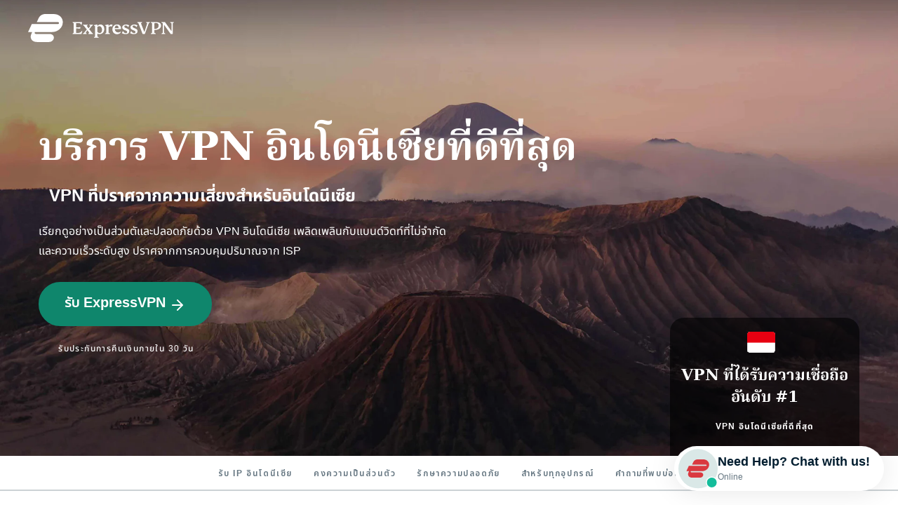

--- FILE ---
content_type: text/html
request_url: https://www.expressvpn.com/th/go/vpn-server/indonesia-vpn
body_size: 47997
content:
<!DOCTYPE html>
<html lang="th">

<head>

    <!-- anti-flicker snippet (recommended)  -->
        <meta charset="utf-8">
    <meta name="viewport" content="width=device-width, initial-scale=1">
    <link crossorigin="anonymous" href="https://www.googletagmanager.com" rel="dns-prefetch">
<link rel="preconnect" href="https://www.googletagmanager.com" crossorigin="">

<link rel="preload" as="image" href="https://xv.imgix.net/photos/xv/indonesia-vpn-hero-8f01edf52ea3619f4f5d0e7f3b2c97ea.jpg?auto=format%2Ccompress&amp;cs=srgb&amp;fit=max&amp;w=4320&amp;q=60&amp;s=c20f1d2000c5f198ac6f47152da63864" imagesrcset="https://xv.imgix.net/photos/xv/indonesia-vpn-hero-8f01edf52ea3619f4f5d0e7f3b2c97ea.jpg?auto=format%2Ccompress&amp;cs=srgb&amp;fit=max&amp;w=1920&amp;q=60&amp;s=521e8cf927516debf011100715f6a0a0 1920w,https://xv.imgix.net/photos/xv/indonesia-vpn-hero-8f01edf52ea3619f4f5d0e7f3b2c97ea.jpg?auto=format%2Ccompress&amp;cs=srgb&amp;fit=max&amp;w=3840&amp;q=60&amp;s=8639d48c55bfaad131acb225fb6a060f 3840w">


<link rel="preload" as="font" type="font/woff2" href="https://prod-assets-cms.mtech.xvservice.net/fonts/xv/fs-kim-text-w03-medium.woff2" crossorigin="">
<link rel="preload" as="font" type="font/woff2" href="https://prod-assets-cms.mtech.xvservice.net/fonts/xv/inter-bold.woff2" crossorigin="">
<link rel="preload" as="font" type="font/woff2" href="https://prod-assets-cms.mtech.xvservice.net/fonts/xv/inter-regular.woff2" crossorigin="">
<link rel="preload" as="font" type="font/woff2" href="https://prod-assets-cms.mtech.xvservice.net/fonts/xv/inter-medium.woff2" crossorigin="">
<link rel="preload" as="font" type="font/woff2" href="https://prod-assets-cms.mtech.xvservice.net/fonts/xv/inter-semibold.woff2" crossorigin="">
    <title>VPN อินโดนีเซียที่ดีที่สุด - บริการ VPN ที่รวดเร็วและเชื่อถือได้ | ExpressVPN</title>
            <style>@charset "UTF-8";.wp-block-button__link{color:#fff;background-color:#32373c;border:none;border-radius:28px;box-shadow:none;display:inline-block;font-size:18px;padding:12px 24px;text-align:center;text-decoration:none;overflow-wrap:break-word}.wp-block-button__link:visited{color:#fff}.gutenberg__content .alignleft{float:left;margin-right:1rem}.gutenberg__content h1,.gutenberg__content h2,.gutenberg__content h6{margin-bottom:24px}#layout-content .gutenberg__content h6{margin-bottom:1rem}#layout-content .gutenberg__content .h4,#layout-content .gutenberg__content h1,#layout-content .gutenberg__content h2{margin-bottom:1.5rem}@font-face{font-display:swap;font-family:Noto Sans Thai;font-style:normal;font-weight:400;src:url(https://prod-assets-cms.mtech.xvservice.net/dist/fonts/noto-sans-th-regular-BtaErGnL.woff2) format("woff2"),url(https://prod-assets-cms.mtech.xvservice.net/dist/fonts/noto-sans-th-regular-BSVi0L-p.woff) format("woff")}@font-face{font-display:swap;font-family:Noto Sans Thai;font-style:normal;font-weight:500;src:url(https://prod-assets-cms.mtech.xvservice.net/dist/fonts/noto-sans-th-medium-BPERLyRW.woff2) format("woff2"),url(https://prod-assets-cms.mtech.xvservice.net/dist/fonts/noto-sans-th-medium-BhdOc0yE.woff) format("woff")}@font-face{font-display:swap;font-family:Noto Sans Thai;font-style:normal;font-weight:600;src:url(https://prod-assets-cms.mtech.xvservice.net/dist/fonts/noto-sans-th-semibold-RriC8yAE.woff2) format("woff2"),url(https://prod-assets-cms.mtech.xvservice.net/dist/fonts/noto-sans-th-semibold-ohbSB5x9.woff) format("woff")}@font-face{font-display:swap;font-family:Noto Sans Thai;font-style:normal;font-weight:700;src:url(https://prod-assets-cms.mtech.xvservice.net/dist/fonts/noto-sans-th-bold-B5tnw6Ho.woff2) format("woff2"),url(https://prod-assets-cms.mtech.xvservice.net/dist/fonts/noto-sans-th-bold-D2FH9DSt.woff) format("woff")}@font-face{font-display:swap;font-family:Noto Serif Thai;font-style:normal;font-weight:700;src:url(https://prod-assets-cms.mtech.xvservice.net/dist/fonts/noto-serif-th-bold-Ct_mkVJ2.woff2) format("woff2"),url(https://prod-assets-cms.mtech.xvservice.net/dist/fonts/noto-serif-th-bold-CeCOuZw3.woff) format("woff")}:root{--color-berry:126 15 83;--color-blue:54 89 150;--color-brand:218 57 64;--color-error-20:164 17 94;--color-error-30:207 19 105;--color-error-50:250 228 237;--color-grey-10:51 74 89;--color-grey-20:102 119 130;--color-grey-30:162 172 179;--color-grey-40:204 210 213;--color-grey-50:247 248 249;--color-info-20:68 101 193;--color-info-30:77 131 232;--color-info-50:229 241 254;--color-midnight:0 29 47;--color-mint:15 134 108;--color-neon:212 227 0;--color-order:76 169 82;--color-peach:244 163 119;--color-sand-20:240 234 207;--color-sand-30:249 248 242;--color-sky-20:182 209 208;--color-sky-30:204 210 213;--color-success-20:0 105 92;--color-success-30:0 150 136;--color-success-50:195 236 232;--color-warning-20:181 84 28;--color-warning-30:253 155 63;--color-warning-50:254 237 203;--color-white:255 255 255;--color-background:var(--color-white);--color-border:var(--color-grey-40);--color-icon:var(--color-midnight);--color-text:var(--color-midnight);--color-text-secondary:var(--color-grey-20);--color-text-disabled:var(--color-grey-30);--color-text-link:var(--color-mint);--color-text-error:var(--color-error-30);--color-text-on-error:var(--color-error-20);--color-text-warning:var(--color-warning-30);--color-text-on-warning:var(--color-warning-20);--color-text-info:var(--color-info-30);--color-text-on-info:var(--color-info-20);--color-text-success:var(--color-success-30);--color-text-on-success:var(--color-success-20);--color-button-primary:var(--color-mint);--color-button-hover:var(--color-midnight);--color-button-disabled:var(--color-grey-30);--color-text-link-hover:var(--color-midnight);--color-text-link-pressed:var(--color-mint);--color-background-danger:var(--color-error-30);--color-background-subtlest:var(--color-grey-50);--color-background-subtle:var(--color-grey-40);--color-background-neutral:var(--color-grey-30);--color-background-strong:var(--color-grey-20);--color-background-strongest:var(--color-grey-10);--color-background-error:var(--color-error-50);--color-background-warning:var(--color-warning-50);--color-background-info:var(--color-info-50);--color-background-success:var(--color-success-50);--color-background-button-primary:var(--color-mint);--color-background-button-secondary:transparent;--color-background-button-hover:var(--color-mint);--color-background-elevation-raised:var(--color-white);--color-background-elevation-overlay:var(--color-midnight);--color-border-primary:var(--color-mint);--color-border-error:var(--color-error-30);--color-border-info:var(--color-info-30);--color-border-strong:var(--color-grey-30);--color-border-strongest:var(--color-midnight);--color-border-focus:var(--color-info-30);--color-border-primary-neon:var(--color-neon);--color-border-accent-order:var(--color-order);--border-none:0px;--border-sm:1px;--border:2px;--border-lg:4px;--box-shadow-none:0 0 rgba(0, 0, 0, 0);--box-shadow-xs:0px 0px 5px 0px rgba(0, 0, 0, .25);--box-shadow-sm:0px 0px 15px 0px rgba(0, 0, 0, .1);--box-shadow:0px 0px 35px 0px rgba(0, 0, 0, .1);--box-shadow-lg:0px 0px 35px 0px rgba(0, 0, 0, .2);--radius-none:0px;--radius-sm:5px;--radius:10px;--radius-lg:20px;--radius-pill:999px;--space-0:0;--space-5:.5rem;--space-10:1rem;--space-15:1.5rem;--space-20:2rem;--space-25:2.5rem;--space-30:3rem;--space-35:3.5rem;--space-40:4rem;--space-45:4.5rem;--space-50:5rem;--space-60:6rem;--space-80:8rem;--space-100:10rem;--space-150:15rem;--space-200:20rem;--space-250:25rem;--z-index-deep:-99999;--z-index-none:0;--z-index:1;--z-index-masked:100;--z-index-mask:200;--z-index-sticky:300;--z-index-navigation:400;--z-index-top-bar:500;--z-index-overlay:600;--z-index-spinner:700;--z-index-popout:800;--z-index-toast:900;--z-index-modal:1000;--font-weight-extra-light:200;--font-weight-light:300;--font-weight-regular:400;--font-weight-medium:500;--font-weight-semibold:600;--font-weight-bold:700;--font-size-2xs:1rem;--font-size-xs:1.2rem;--font-size-sm:1.4rem;--font-size:1.6rem;--font-size-md:1.8rem;--font-size-lg:2.4rem;--font-size-xl:2.8rem;--font-size-2xl:3.2rem;--font-size-3xl:3.4rem;--font-size-4xl:4.2rem;--font-size-5xl:4.6rem;--font-size-6xl:5.8rem;--font-size-7xl:6.4rem;--font-size-8xl:9.8rem;--letter-spacing:0;--letter-spacing-lg:1px;--letter-spacing-xl:1.4px;--line-height-xs:2rem;--line-height-sm:2.2rem;--line-height:2.6rem;--line-height-md:2.8rem;--line-height-lg:3.2rem;--line-height-xl:4rem;--line-height-2xl:4.6rem;--line-height-3xl:5rem;--line-height-4xl:6rem;--line-height-5xl:6.4rem;--line-height-6xl:10rem;--font-family-fallback-body:-apple-system,"BlinkMacSystemFont","Segoe UI","Roboto","Helvetica","Arial",sans-serif;--font-family-fallback-heading:"Georgia","Serif";--font-family:"Inter",var(--font-family-fallback-body);--font-family-display:"FS Kim",var(--font-family-fallback-heading);--ar-font-family-display:"Noto Naskh Arabig",var(--font-family-fallback-heading);--ar-font-family:"Noto Sans Arabic",var(--font-family-fallback-body);--jp-font-family-display:"Noto Serif JP",var(--font-family-fallback-heading);--jp-font-family:"Noto Sans JP",var(--font-family-fallback-body);--kr-font-family-display:"Noto Serif KR",var(--font-family-fallback-heading);--kr-font-family:"Noto Sans KR",var(--font-family-fallback-body);--ru-font-family-display:"Noto Serif",var(--font-family-fallback-heading);--ru-font-family:var(--font-family);--th-font-family-display:"Noto Serif Thai",var(--font-family-fallback-heading);--th-font-family:"Noto Sans Thai",var(--font-family-fallback-body)}html{font-family:var(--font-family);font-size:var(--font-size-xs);line-height:var(--line-height-md);-webkit-font-smoothing:antialiased;-moz-osx-font-smoothing:grayscale}p{font-size:var(--font-size)}*,:after,:before{--tw-border-spacing-x:0;--tw-border-spacing-y:0;--tw-translate-x:0;--tw-translate-y:0;--tw-rotate:0;--tw-skew-x:0;--tw-skew-y:0;--tw-scale-x:1;--tw-scale-y:1;--tw-pan-x: ;--tw-pan-y: ;--tw-pinch-zoom: ;--tw-scroll-snap-strictness:proximity;--tw-gradient-from-position: ;--tw-gradient-via-position: ;--tw-gradient-to-position: ;--tw-ordinal: ;--tw-slashed-zero: ;--tw-numeric-figure: ;--tw-numeric-spacing: ;--tw-numeric-fraction: ;--tw-ring-inset: ;--tw-ring-offset-width:0px;--tw-ring-offset-color:#fff;--tw-ring-color:rgb(59 130 246 / .5);--tw-ring-offset-shadow:0 0 #0000;--tw-ring-shadow:0 0 #0000;--tw-shadow:0 0 #0000;--tw-shadow-colored:0 0 #0000;--tw-blur: ;--tw-brightness: ;--tw-contrast: ;--tw-grayscale: ;--tw-hue-rotate: ;--tw-invert: ;--tw-saturate: ;--tw-sepia: ;--tw-drop-shadow: ;--tw-backdrop-blur: ;--tw-backdrop-brightness: ;--tw-backdrop-contrast: ;--tw-backdrop-grayscale: ;--tw-backdrop-hue-rotate: ;--tw-backdrop-invert: ;--tw-backdrop-opacity: ;--tw-backdrop-saturate: ;--tw-backdrop-sepia: ;--tw-contain-size: ;--tw-contain-layout: ;--tw-contain-paint: ;--tw-contain-style: }::backdrop{--tw-border-spacing-x:0;--tw-border-spacing-y:0;--tw-translate-x:0;--tw-translate-y:0;--tw-rotate:0;--tw-skew-x:0;--tw-skew-y:0;--tw-scale-x:1;--tw-scale-y:1;--tw-pan-x: ;--tw-pan-y: ;--tw-pinch-zoom: ;--tw-scroll-snap-strictness:proximity;--tw-gradient-from-position: ;--tw-gradient-via-position: ;--tw-gradient-to-position: ;--tw-ordinal: ;--tw-slashed-zero: ;--tw-numeric-figure: ;--tw-numeric-spacing: ;--tw-numeric-fraction: ;--tw-ring-inset: ;--tw-ring-offset-width:0px;--tw-ring-offset-color:#fff;--tw-ring-color:rgb(59 130 246 / .5);--tw-ring-offset-shadow:0 0 #0000;--tw-ring-shadow:0 0 #0000;--tw-shadow:0 0 #0000;--tw-shadow-colored:0 0 #0000;--tw-blur: ;--tw-brightness: ;--tw-contrast: ;--tw-grayscale: ;--tw-hue-rotate: ;--tw-invert: ;--tw-saturate: ;--tw-sepia: ;--tw-drop-shadow: ;--tw-backdrop-blur: ;--tw-backdrop-brightness: ;--tw-backdrop-contrast: ;--tw-backdrop-grayscale: ;--tw-backdrop-hue-rotate: ;--tw-backdrop-invert: ;--tw-backdrop-opacity: ;--tw-backdrop-saturate: ;--tw-backdrop-sepia: ;--tw-contain-size: ;--tw-contain-layout: ;--tw-contain-paint: ;--tw-contain-style: }a,body,div,h1,h2,h4,h6,header,html,img,li,nav,p,section,span,ul{margin:0;padding:0;border:0;font-size:100%;font:inherit;vertical-align:baseline}header,nav,section{display:block}body{line-height:1}ul{list-style:none}button{border:0;background-color:transparent;padding:0}a{text-decoration:none}a,button{background-repeat:no-repeat}button,input{font-family:inherit;font-size:inherit;font-style:inherit;font-weight:inherit}input{-webkit-appearance:none;-moz-appearance:none;appearance:none}@font-face{font-display:swap;font-family:Noto Sans Thai;font-style:"normal";font-weight:400;src:url(https://prod-assets-cms.mtech.xvservice.net/fonts/xv/noto-sans-th-regular.woff2) format("woff2"),url(https://prod-assets-cms.mtech.xvservice.net/fonts/xv/noto-sans-th-regular.woff) format("woff")}@font-face{font-display:swap;font-family:Noto Sans Thai;font-style:"normal";font-weight:500;src:url(https://prod-assets-cms.mtech.xvservice.net/fonts/xv/noto-sans-th-medium.woff2) format("woff2"),url(https://prod-assets-cms.mtech.xvservice.net/fonts/xv/noto-sans-th-medium.woff) format("woff")}@font-face{font-display:swap;font-family:Noto Sans Thai;font-style:"normal";font-weight:600;src:url(https://prod-assets-cms.mtech.xvservice.net/fonts/xv/noto-sans-th-semibold.woff2) format("woff2"),url(https://prod-assets-cms.mtech.xvservice.net/fonts/xv/noto-sans-th-semibold.woff) format("woff")}@font-face{font-display:swap;font-family:Noto Sans Thai;font-style:"normal";font-weight:700;src:url(https://prod-assets-cms.mtech.xvservice.net/fonts/xv/noto-sans-th-bold.woff2) format("woff2"),url(https://prod-assets-cms.mtech.xvservice.net/fonts/xv/noto-sans-th-bold.woff) format("woff")}@font-face{font-display:swap;font-family:"Noto Serif Thai";font-style:"normal";font-weight:700;src:url(https://prod-assets-cms.mtech.xvservice.net/fonts/xv/noto-serif-th-bold.woff2) format("woff2"),url(https://prod-assets-cms.mtech.xvservice.net/fonts/xv/noto-serif-th-bold.woff) format("woff")}h1{font-size:3.6rem;line-height:1.1}.jumbo{font-size:4.8rem;line-height:1.15}@media (min-width:768px){#layout-content .gutenberg__content .h4,#layout-content .gutenberg__content h1,#layout-content .gutenberg__content h2{margin-bottom:2rem}h1{font-size:5.6rem;line-height:1.14}.jumbo{font-size:8rem;line-height:1.25}}h2{font-size:3rem;line-height:1.3}@media (min-width:768px){h2{font-size:4rem;line-height:1.25}}.blockquote{font-size:2.2rem;line-height:1.45}.footnote p{font-size:1.2rem}html{font-size:10px}body{color:#001d2f;font-family:Noto Sans Thai,-apple-system,BlinkMacSystemFont,Segoe UI,Roboto,Helvetica,Arial,sans-serif;font-size:1.6rem;font-weight:400}p{font-size:1.6rem;line-height:1.75;margin-bottom:2rem}.footnote p{font-weight:500;line-height:2;margin-bottom:1.5rem;text-transform:uppercase;letter-spacing:.14rem}h1,h2{font-family:"Noto Serif Thai",Georgia,Serif;font-weight:700}.h4,h4,h6{font-weight:700}.h4,h4{font-family:Noto Sans Thai,-apple-system,BlinkMacSystemFont,Segoe UI,Roboto,Helvetica,Arial,sans-serif;font-size:2.4rem;line-height:1.33}h6{font-size:1.2rem;line-height:1.67;margin-bottom:1rem;text-transform:uppercase;letter-spacing:.12rem}.h4,h1,h2,h4{margin-bottom:1.5rem}@media (min-width:768px){.h4,h1,h2,h4{margin-bottom:2rem}}.blockquote{font-family:"Noto Serif Thai",Georgia,Serif;font-weight:700}.blockquote{margin-bottom:1.5rem}.bg-dark .h4,.bg-dark h1,.bg-dark h6,.bg-dark p{color:#fff}*,:after,:before{box-sizing:border-box;-webkit-font-smoothing:antialiased;-moz-osx-font-smoothing:grayscale}.mb-0{margin-bottom:0}.ml-15{margin-left:1.5rem}.three-col-step-heading h2{flex:0 0 100%;max-width:100%;padding-left:1rem;padding-right:1rem}@media (min-width:768px){.three-col-step-heading h2{flex:0 0 66.6666666667%;max-width:66.6666666667%;padding-left:1.5rem;padding-right:1.5rem}.three-col-step-heading h2{margin-left:16.6666666667%}}.txt-left{text-align:start}.container{margin-left:auto;margin-right:auto;padding-left:2rem;padding-right:2rem;width:100%}@media (min-width:768px){.container{padding-left:3rem;padding-right:3rem}.container{max-width:100%}}@media (min-width:325px){.container{max-width:100%}}@media (min-width:1024px){.three-col-step-heading h2{flex:0 0 66.6666666667%;max-width:66.6666666667%;padding-left:1.5rem;padding-right:1.5rem}.container{padding-left:1.5rem;padding-right:1.5rem}.container{max-width:960px}}.container-fluid{margin-left:auto;margin-right:auto;padding-left:2rem;padding-right:2rem;width:100%}@media (min-width:768px){.container-fluid{padding-left:3rem;padding-right:3rem}}@media (min-width:1024px){.container-fluid{padding-left:1.5rem;padding-right:1.5rem}}.sr-only{border:0;clip:rect(0 0 0 0);height:1px;margin:-1px;overflow:hidden;padding:0;position:absolute;width:1px}.btn,button{display:inline-block;text-align:center}.btn.secondary{font-size:1.6rem;line-height:1.25;padding:1.3rem 2rem}.btn.secondary,.btn.secondary-sm{color:#0f866c}.btn.secondary,.btn.secondary-sm{border:.2rem solid #0f866c;border-radius:5rem;font-weight:600;width:100%}.button-group{align-items:flex-start;display:flex;flex-direction:row;flex-wrap:wrap;justify-content:flex-start}.button-group .btn:first-child{margin-bottom:1.5rem}img{margin-bottom:3.5rem}@media (min-width:768px){.btn.secondary{font-size:2rem;line-height:1.2;padding:1.6rem 3.5rem}.btn.secondary,.btn.secondary-sm{width:auto}.button-group .btn:first-child{margin-bottom:2rem;margin-right:3rem}img{margin-bottom:4rem}}header{margin:0;width:100%}.nav{font-size:1.4rem;font-weight:600;height:8rem}.nav button{outline:0}.nav .container-fluid{display:flex;height:100%;justify-content:space-between;max-width:144rem;width:auto;padding:0 1rem 0 2rem}@media (min-width:768px){.nav .container-fluid{padding:0 2rem 0 3rem}}@media (min-width:1024px){.nav .container-fluid{padding:0 1.5rem}}@media (min-width:1260px){.container{max-width:1200px}.nav{height:10rem}.nav .container-fluid{padding:0 4rem}}.nav-logo{align-self:center;background:url(https://prod-assets-cms.mtech.xvservice.net/img/frontend/xv/edsv2/logo/expressvpn-logo-red.svg) center/contain no-repeat;height:3.5rem;width:17.5rem;margin-right:1.5rem}@media (min-width:1260px){.nav-logo{height:4rem;width:20.8rem}}.nav-menu{align-items:stretch;display:flex;height:100%;list-style:none}.nav-menu-item{display:none;margin-right:1.5rem}@media (min-width:1024px){.nav-menu-item{align-items:center;display:flex;justify-content:center}}@media (min-width:1260px){.nav-menu-item{margin-right:2.5rem}}.nav-menu-cta{color:#001d2f;order:6}@media (min-width:768px){.nav-menu-cta{align-items:center;display:flex;justify-content:center}}@media (min-width:1024px){.nav-menu-cta{margin-right:0;order:8}}.nav-menu-lang{order:7;align-items:center;display:flex;justify-content:center}.nav.bg-dark .nav-logo{background-image:url(https://prod-assets-cms.mtech.xvservice.net/img/frontend/xv/edsv2/logo/expressvpn-logo-white.svg)}.language-picker{background-image:url(https://prod-assets-cms.mtech.xvservice.net/img/frontend/xv/edsv2/icons/globe.svg),url(https://prod-assets-cms.mtech.xvservice.net/img/frontend/xv/edsv2/icons/chevron-down.svg);background-size:2.4rem;font-size:1.4rem;font-weight:600;line-height:2.4rem;background-position:left,right;padding-left:2.9rem;padding-right:2.6rem;border:none;text-decoration:none;color:#001d2f}.language-picker:before{background-image:url(https://prod-assets-cms.mtech.xvservice.net/img/frontend/xv/edsv2/icons-mint-20/globe.svg),url(https://prod-assets-cms.mtech.xvservice.net/img/frontend/xv/edsv2/icons-mint-20/chevron-up.svg);background-size:0;content:"";position:absolute}.language-picker-globe{background-image:url(https://prod-assets-cms.mtech.xvservice.net/img/frontend/xv/edsv2/icons/globe.svg);background-position:center;background-size:2.4rem;height:4rem;width:4rem}.bg-dark .language-picker{background-image:url(https://prod-assets-cms.mtech.xvservice.net/img/frontend/xv/edsv2/icons-white/globe.svg),url(https://prod-assets-cms.mtech.xvservice.net/img/frontend/xv/edsv2/icons-white/chevron-down.svg);border:none;text-decoration:none;color:#fff}.bg-dark .language-picker:before{background-image:url(https://prod-assets-cms.mtech.xvservice.net/img/frontend/xv/edsv2/icons-neon/globe.svg),url(https://prod-assets-cms.mtech.xvservice.net/img/frontend/xv/edsv2/icons-neon/chevron-up.svg);background-size:0;content:"";position:absolute}.bg-dark .language-picker-globe{background-image:url(https://prod-assets-cms.mtech.xvservice.net/img/frontend/xv/edsv2/icons-white/globe.svg)}.nav-menu-lang .language-picker{display:none}@media (min-width:1024px){.nav-menu-lang .language-picker{display:block}.nav-menu-lang .language-picker-globe{display:none}header .nav-menu-cta{margin-right:0}}.tabs{background-color:#fff;border-bottom:.2rem solid #ccd2d5;font-size:0;height:4rem;position:relative}.tabs:after,.tabs:before{content:"";height:100%;position:absolute;top:0;width:1.5rem}.tabs:before{background:linear-gradient(-90deg,#fff0,#001d2f26);display:none;left:0}.tabs:after{background:linear-gradient(90deg,#fff0,#001d2f26);right:4rem}@media (min-width:768px){.tabs{height:5rem}.tabs:after{display:none;right:0}}.tabs button .xv-icon{display:inline-block;will-change:transform}.tabs .container{display:flex;overflow-y:hidden;padding:0;scrollbar-width:none}.tabs .container::-webkit-scrollbar{display:none}.tabs .container ul{height:4rem;overflow-x:auto;position:relative;scroll-snap-type:x mandatory;scrollbar-width:none;text-align:center;white-space:nowrap}.tabs .container ul::-webkit-scrollbar{display:none}.tabs .container ul li{display:inline-block;height:100%;padding:0;position:relative;scroll-snap-align:start;text-align:center}.tabs .container ul li a{color:#667782;display:inline-block;font-size:1.2rem;font-weight:600;height:100%;letter-spacing:.16rem;line-height:4rem;padding:0 1.5rem;text-transform:uppercase;width:100%}.tabs .container button{flex:0 0 4rem}.tabs-menu-wrapper{background-color:#fff;display:none;height:calc(100vh - 12rem);overflow:hidden;position:fixed;top:12rem;width:100%}@media (min-width:768px){.tabs .container{display:block;overflow-x:auto}.tabs .container ul{height:5rem;overflow-x:initial}.tabs .container ul li a{line-height:5rem}.tabs .container button{display:none}.tabs-menu-wrapper{display:none}}.tabs-menu{padding:1.25rem 2rem}.language-selector{align-items:center;display:flex;justify-content:center;height:100vh;left:0;position:fixed;top:0;width:100vw;z-index:300}.language-selector-menu-container{max-height:calc(100vh - 15.5rem);overflow:hidden auto;width:100%}.language-selector-menu-container ul{display:flex;flex-wrap:wrap}.language-selector-menu-container ul li{width:50%;margin-bottom:2.6rem}.language-selector-menu-container ul li a{border:none;text-decoration:none;color:#001d2f;font-size:1.4rem;font-weight:500;line-height:2.4rem}.modal-overlay{align-items:center;background-color:#001d2f66;box-shadow:0 .2rem 1.5rem #0000001a;display:flex;height:100%;justify-content:center;left:0;padding:2rem;position:fixed;top:0;width:100%;z-index:300}.modal{background-color:#fff;border-radius:1rem;display:flex;flex-direction:column;-ms-flex-negative:0;max-height:100%;max-width:57rem;padding:4rem 2rem 3.5rem;position:relative;text-align:center;z-index:301}.modal h4{margin-bottom:1.5rem}@media (min-width:768px){.language-selector-menu-container ul{gap:1.5rem 3rem;display:grid;grid-template-columns:repeat(4,10rem)}.language-selector-menu-container ul li{width:100%;margin-bottom:0}.modal{max-height:calc(100% - 12rem);padding:4rem 4rem 2rem}.modal h4{margin-bottom:2rem}.modal button:first-child{order:2;margin-right:0}}.modal-close{background-position:center;height:4rem;width:4rem;background-image:url(https://prod-assets-cms.mtech.xvservice.net/img/frontend/xv/edsv2/icons-grey-20/x.svg);background-size:2rem;padding:0;position:absolute;top:0;border-top-right-radius:1rem;right:0}.modal-close:before{background-image:url(https://prod-assets-cms.mtech.xvservice.net/img/frontend/xv/edsv2/icons-midnight/x.svg);background-size:0;content:"";position:absolute}.modal.left{text-align:left}.mb-0{margin-bottom:var(--space-0)!important}.ml-15{margin-left:var(--space-15)!important}html{scroll-behavior:smooth}section{padding-top:8rem;padding-bottom:4.5rem}section:nth-of-type(odd){background-color:#fff}img{max-width:100%;height:auto}.button-group:not(:last-child)>:last-child{margin-bottom:2rem}.flag-badge{background:#0009;border-radius:2rem 2rem 0 0;color:#fff;display:flex;flex-direction:column;margin:0 auto;min-height:14.7rem;padding:1.1rem 1.5rem 2.2rem;text-align:center;width:27rem}@media (min-width:768px){section{padding-top:10rem;padding-bottom:6rem}.flag-badge{margin-right:0}}.flag-badge>:last-child{margin-bottom:0}.flag-img{height:5.6rem;margin:0 auto .1rem;width:5.8rem}.referral-bar{background-color:#e5f1fe;color:#4465c1;display:none;max-height:0;min-height:0;opacity:0;position:absolute;top:8rem;width:100%;z-index:202}@media (min-width:1260px){.referral-bar{top:10rem}}.referral-bar .container{align-items:center;display:flex;height:100%;justify-content:flex-start;position:relative;min-height:inherit;padding-top:.5rem;padding-bottom:.5rem}@media only screen and (min-width:500px){.referral-bar .container{justify-content:center}}.referral-bar .container a{align-items:center;color:#4465c1;display:flex;justify-content:flex-start;width:100%}.referral-bar .container a p{display:inline-block;line-height:1.2;width:calc(100% - 7rem)}@media only screen and (min-width:500px){.referral-bar .container a{justify-content:center;width:auto}.referral-bar .container a p{justify-content:center;width:100%}}.referral-bar .container a.order-link{display:flex}.referral-bar .container a.special-order-link{display:none}.referral-bar .container svg path{fill:#4465c1}.referral-bar .container .close-button-wrapper{position:absolute;top:50%;transform:translateY(-50%);right:2rem}.wrap-snapengage{animation-delay:2s;animation:.8s both slideUp;position:fixed;right:20px;bottom:20px;width:auto;z-index:999998}.wrap-snapengage .snapengage-button{background-color:#fff;border-radius:12px;box-shadow:0 0 35.346px #0000001a;padding:.6rem;display:flex;gap:.3rem;flex-flow:column nowrap;justify-content:center;width:65px;height:65px}.wrap-snapengage .snapengage-button .icon-wrapper.mobile,.wrap-snapengage .snapengage-button .text-wrapper.mobile{display:block}.wrap-snapengage .snapengage-button .icon-wrapper.desktop,.wrap-snapengage .snapengage-button .text-wrapper.desktop{display:none}.wrap-snapengage .snapengage-button .icon-wrapper{width:25px;height:22px;margin:0 auto}@media (min-width:768px){.wrap-snapengage .snapengage-button{gap:.8rem;flex-flow:row nowrap;justify-content:flex-start;align-items:center;width:auto;height:auto;border-radius:1132.2px;box-shadow:0 0 39.667px #0000001a;padding:.4rem 2rem .4rem .6rem;flex:row nowrap}.wrap-snapengage .snapengage-button .icon-wrapper.mobile,.wrap-snapengage .snapengage-button .text-wrapper.mobile{display:none}.wrap-snapengage .snapengage-button .icon-wrapper.desktop,.wrap-snapengage .snapengage-button .text-wrapper.desktop{display:block}.wrap-snapengage .snapengage-button .icon-wrapper{width:56px;height:56px}}.wrap-snapengage .snapengage-button .text-wrapper{display:flex;flex-flow:column nowrap;justify-content:center;align-items:center}@media (min-width:768px){.wrap-snapengage .snapengage-button .text-wrapper{align-items:flex-start;text-align:left}.no-nav-header .nav-menu-cta{white-space:nowrap}}.wrap-snapengage .snapengage-button .text-wrapper .snapengage-text{background:#fff;border-radius:.6rem .6rem 0 0;color:#001d2f;font-size:1.8rem;font-weight:700;line-height:2.4rem;font-style:normal;margin:0}.wrap-snapengage .snapengage-button .text-wrapper .snapengage-status{color:#667782;font-size:1.2rem;font-weight:400;line-height:normal;white-space:nowrap;margin:0}header{position:fixed;top:0;z-index:204}@media (max-width:767px){header{z-index:205}}header nav button{outline:0}header nav .container-fluid{position:relative}header .bg-dark .language-picker{background-image:url(https://prod-assets-cms.mtech.xvservice.net/img/frontend/xv/edsv2/icons-white/globe.svg);padding-right:0}header .language-picker{background-image:url(https://prod-assets-cms.mtech.xvservice.net/img/frontend/xv/edsv2/icons/globe.svg);padding-right:0}header .language-picker:before{background-image:url(https://prod-assets-cms.mtech.xvservice.net/img/frontend/xv/edsv2/icons-mint-20/globe.svg)}header .nav-menu-lang{position:static}header .nav-menu-cta{-moz-column-gap:15px;column-gap:15px}header .nav-menu-cta .button-group a.btn{font-size:1.6rem;margin:0}@media (min-width:1024px){header .nav-menu{align-items:center}header .nav-menu li{height:100%}.no-nav-header .nav .container-fluid{padding-left:4rem;padding-right:4rem}}header nav.nav .nav-menu .header-menu__cta--hidden{display:none}.no-nav-header{margin:0;position:fixed;top:0;width:100%;z-index:204}.no-nav-header .language-picker{background-image:url(https://prod-assets-cms.mtech.xvservice.net/img/frontend/xv/edsv2/icons/globe.svg);padding-right:0}.no-nav-header .language-picker:before{background-image:url(https://prod-assets-cms.mtech.xvservice.net/img/frontend/xv/edsv2/icons-mint-20/globe.svg)}.no-nav-header .nav{align-items:center;background-color:transparent;font-size:1.8rem;height:8rem}.no-nav-header .nav .container-fluid{align-items:center;display:flex;height:100%;justify-content:space-between}.no-nav-header .nav-menu{display:flex;height:100%}.no-nav-header .nav-menu-lang{white-space:nowrap;margin-right:0}.no-nav-header .nav-menu-cta{align-items:center;display:flex;justify-content:center;opacity:0;visibility:hidden;margin-right:var(--button-width)}@media screen and (max-width:767px){.no-nav-header .nav-menu-cta{min-width:14rem}.no-nav-header .nav-menu-cta .btn{font-size:1.4rem;padding:.6rem 1.25rem}}.tabs-nav{position:sticky;top:7.9rem;z-index:204}@media (min-width:768px){.no-nav-header .nav.bg-dark .language-picker{background-image:url(https://prod-assets-cms.mtech.xvservice.net/img/frontend/xv/edsv2/icons-white/globe.svg);color:#fff}.tabs-nav{z-index:203}.language-selector{max-width:unset}}.tabs-nav .container{max-width:100%}.tabs-menu-wrapper{height:0;display:block}.language-selector{position:fixed;top:0;left:0;z-index:300;display:flex;align-items:center;justify-content:center;height:100vh;width:100vw}.language-selector .modal{border:0;box-shadow:0 0 1.5rem #0000001a;max-height:calc(100% - 4rem);max-width:calc(100% - 4rem);padding:4rem;width:100%}.language-selector .modal h4{margin-bottom:4.3rem;text-align:center}.language-selector-menu-container{max-height:calc(100vh - 15.5rem);overflow:hidden auto;width:100%;padding-inline-start:unset}.language-selector-menu-container::-webkit-scrollbar{width:.8rem}.language-selector-menu-container::-webkit-scrollbar-thumb{background:#d9d9d9;border-radius:6rem}.language-selector-menu-container ul{display:flex;flex-wrap:wrap;row-gap:unset;padding-bottom:unset}.language-selector-menu-container ul li{margin-bottom:2.6rem;width:50%}.language-selector-menu-container ul li:nth-child(2n){padding-left:2.5rem}.language-selector-menu-container ul li a{border:none;color:#001d2f;font-size:1.4rem;font-weight:500;line-height:2.4rem;text-decoration:none}.hero{position:relative;display:flex;flex-direction:column}.hero-dark{color:#fff;fill:#fff;border-color:#fff}.hero-bkg-midnight{background-color:#001d2f}.hero .hero-content-wrapper{display:flex;flex-direction:column;justify-content:center;min-height:52rem;overflow:hidden;padding-top:11rem;position:relative;z-index:0}@media (min-width:768px){.language-selector .modal{max-width:57rem}.language-selector .modal h4{margin-bottom:2rem}.language-selector-menu-container{overflow:hidden}.language-selector-menu-container ul{display:grid;gap:1.5rem 3rem;grid-template-columns:repeat(4,10rem)}.language-selector-menu-container ul li{margin-bottom:0;width:100%}.language-selector-menu-container ul li:nth-child(2n){padding-left:0}.hero .hero-content-wrapper{min-height:65rem;padding-top:14rem}}@media (min-width:1260px){.hero .hero-content-wrapper{padding-top:16rem}.hero-super .pt-compact{padding-top:12rem}}.hero .button-group{margin-bottom:0}.hero .button-group .btn{margin-bottom:1.5rem}@media (min-width:768px){.hero .button-group .btn{margin-bottom:2rem}}.hero .footnote>:last-child{margin-bottom:0}.hero-super .txt-left{text-align:left}.hero-super .txt-left .col-content{align-self:center;padding-left:0!important}@media (min-width:1024px){.hero-super.hero-wide .txt-left .col-sub-heading{flex:0 0 50%;max-width:50%;padding-left:1.5rem;padding-right:1.5rem}}@media (min-width:768px){.hero-super.hero-wide .txt-left .col-footnote,.hero-super.hero-wide .txt-left .col-paragraph{flex:0 0 66.6666666667%;max-width:66.6666666667%;padding-left:1.5rem;padding-right:1.5rem}.hero-super .pt-compact{padding-top:12rem}}.hero-super .hero-outer-wrapper{overflow:hidden}.hero-super .tall{min-height:50rem}.hero-super .col-content>div:last-child{margin-bottom:0}.hero-super .bg-img{-o-object-fit:cover;object-fit:cover;-o-object-position:50%;object-position:50%;height:100%;left:0;overflow:hidden;position:absolute;top:0;width:100%}.hero-super .md-only{display:none}.hero-super .col-paragraph p{margin-bottom:1rem}.hero-super .col-paragraph p:last-child{margin-bottom:.5rem}.hero-super .col-button-group{margin-top:3rem}.hero-super .col-badge{bottom:0;position:absolute;left:0;right:0}@media (min-width:768px){.hero-super .tall{min-height:65rem}.hero-super .md-only{display:block}.hero-super .sub-heading{font-size:2.4rem;text-transform:none}.hero-super .col-badge{padding:0 3rem;left:auto;right:0}.hero-super.hero-wide .md-h1{font-size:6.4rem;line-height:1}}@media (min-width:1024px){.hero-super.hero-wide .txt-left .col-footnote,.hero-super.hero-wide .txt-left .col-paragraph{flex:0 0 50%;max-width:50%;padding-left:1.5rem;padding-right:1.5rem}.hero-super .col-badge{padding:0 1.5rem}}.hero-super.hero-wide .bg-img{-o-object-position:bottom;object-position:bottom}.hero-super.hero-wide .col-content{width:100%}.hero-super .hero-content-wrapper{overflow:visible;padding-bottom:0}.hero-super.hero-extra-pb-xs .col-content{padding-bottom:18.7rem}@media (min-width:768px){.hero-super.hero-extra-pb-xs .col-content{padding-bottom:0}.hero-super.hero-extra-pb-md .col-content{padding-bottom:18.7rem}html[lang=th] .hero-super.hero-wide .md-h1{font-size:5.6rem;line-height:1.14}}.three-col-step-heading{margin-bottom:2rem;text-align:center;display:flex;flex-wrap:wrap;margin-left:-2rem;margin-right:-2rem;padding-left:1rem;padding-right:1rem}@media (min-width:768px){.three-col-step-heading{margin-left:-3rem;margin-right:-3rem;padding-left:1.5rem;padding-right:1.5rem}}@media (min-width:1024px){.hero-super.hero-extra-pb-md .col-content{padding-bottom:8rem}.three-col-step-heading{margin-left:-1.5rem;margin-right:-1.5rem;padding-left:0;padding-right:0}}@media all and (-ms-high-contrast:none){button{overflow:visible}.tabs{display:none}}.btn,.button,.wp-block-xv-blocks-button-block,button{display:inline-block;text-align:center}.btn.is-style-main .wp-block-button__link,.btn.secondary,.btn.secondary-sm,.button.is-style-main .wp-block-button__link,.wp-block-xv-blocks-button-block.is-style-main .wp-block-button__link{border:.2rem solid #0f866c;border-radius:5rem;font-weight:600;width:100%}.btn.is-style-main.with-arrow .wp-block-button__link:after,.button.is-style-main.with-arrow .wp-block-button__link:after,.wp-block-xv-blocks-button-block.is-style-main.with-arrow .wp-block-button__link:after{background-image:url(https://xvp.imgix.net/assets/edsv2/icons-white/arrow-f48b2debeef04c37595b578883f4b6a1064c0d13edd1a85a5b93d368e81001e3.svg);background-repeat:no-repeat;background-size:cover;content:"";display:inline-block;height:2rem;width:2rem;margin-left:.5rem;transform:rotate(90deg);vertical-align:text-bottom}.btn.is-style-main .wp-block-button__link,.btn.secondary,.button.is-style-main .wp-block-button__link,.wp-block-xv-blocks-button-block.is-style-main .wp-block-button__link{font-size:1.6rem;line-height:1.25;padding:1.3rem 2rem}@media (min-width:768px){.btn.is-style-main .wp-block-button__link,.btn.secondary,.btn.secondary-sm,.button.is-style-main .wp-block-button__link,.wp-block-xv-blocks-button-block.is-style-main .wp-block-button__link{width:auto}.btn.is-style-main.with-arrow .wp-block-button__link:after,.button.is-style-main.with-arrow .wp-block-button__link:after,.wp-block-xv-blocks-button-block.is-style-main.with-arrow .wp-block-button__link:after{height:2.4rem;width:2.4rem}.btn.is-style-main .wp-block-button__link,.btn.secondary,.button.is-style-main .wp-block-button__link,.wp-block-xv-blocks-button-block.is-style-main .wp-block-button__link{font-size:2rem;line-height:1.2;padding:1.6rem 3.5rem}}.btn.secondary-sm{font-size:1.6rem;line-height:1.25;padding:.6rem 3rem}.btn.is-style-main .wp-block-button__link,.button.is-style-main .wp-block-button__link,.wp-block-xv-blocks-button-block.is-style-main .wp-block-button__link{background-color:#0f866c;color:#fff}.btn.secondary,.btn.secondary-sm{background-color:transparent;color:#0f866c}.button-group{align-items:flex-start;display:flex;flex-direction:column;flex-wrap:wrap;justify-content:flex-start}@media (min-width:768px){.btn.secondary-sm{line-height:1.3;padding:.8rem 3rem}.button-group{flex-direction:row}}.button-group.alignleft{float:unset}.button-group.alignleft{justify-content:flex-start;margin-right:unset}.button-group .btn:first-child,.button-group .button:first-child{margin-bottom:1.5rem;margin-left:unset}.button-group .btn.wp-block-xv-blocks-button-block:last-child,.button-group .button.wp-block-xv-blocks-button-block:last-child{margin-bottom:2rem}.bg-dark .btn.secondary,.bg-dark .btn.secondary-sm{border-color:#fff;color:#fff}.button{width:100%}@media (min-width:768px){.button-group .btn:first-child,.button-group .button:first-child{margin-bottom:2rem;margin-right:3rem}.button{width:auto}}.button-group:last-child{margin-right:unset}.button-group.alignleft{justify-content:flex-start}.button-group .btn:last-child{margin-bottom:unset;margin-right:unset}@keyframes slideUp{0%{transform:translateY(200%);visibility:hidden}1%{visibility:visible}70%{transform:translateY(10%);visibility:visible}to{transform:translateY(0);visibility:visible}}.flag-id{background:url(https://prod-assets-cms.mtech.xvservice.net/img/frontend/xv/flags/sprite-96px.png) -768px -480px}.flag-48px{width:48px;height:48px}.flag-48px.flag-id{background:url(https://prod-assets-cms.mtech.xvservice.net/img/frontend/xv/flags/sprite-48px.png) -240px -288px}.hero-super .col-content>.col-footnote,.hero-super .col-content>.col-paragraph{padding:0!important}</style>
            <link href="https://prod-assets-cms.mtech.xvservice.net/dist/css/xv/app-582461795102ef64-13906.css?v=13906" rel="stylesheet" media="print" onload="this.media='all'">
    
            <meta name="description" content="เข้าถึงอินเทอร์เน็ตในอินโดนีเซียและต่างประเทศอย่างปลอดภัยด้วย VPN ที่รวดเร็วและเป็นส่วนตัว รับประกันการคืนเงินใน 30 วัน">
    
                <meta property="og:description" content="เข้าถึงอินเทอร์เน็ตในอินโดนีเซียและต่างประเทศอย่างปลอดภัยด้วย VPN ที่รวดเร็วและเป็นส่วนตัว รับประกันการคืนเงินใน 30 วัน">
                <meta property="og:image" content="https://prod-assets-cms.mtech.xvservice.net/photos/xv/New-vpn-server-locations-og-image-9f51cac7cee9bc21b9a2b7513c55be22.png">
                <meta property="og:title" content="VPN อินโดนีเซียที่ดีที่สุด - บริการ VPN ที่รวดเร็วและเชื่อถือได้ | ExpressVPN">
        <!-- meta start -->
            <meta name="robots" content="noindex, nofollow">
        
    <meta content="https://www.expressvpn.com/th/go/vpn-server/indonesia-vpn" property="og:url">
    <!-- meta end -->
            <link rel="alternate" hreflang="en" href="https://www.expressvpn.com/go/vpn-server/indonesia-vpn">
        <link rel="alternate" hreflang="x-default" href="https://www.expressvpn.com/go/vpn-server/indonesia-vpn">
        
            <link rel="alternate" hreflang="de" href="https://www.expressvpn.com/de/go/vpn-server/indonesia-vpn">
        
            <link rel="alternate" hreflang="es" href="https://www.expressvpn.com/es/go/vpn-server/indonesia-vpn">
        
            <link rel="alternate" hreflang="pt" href="https://www.expressvpn.com/pt/go/vpn-server/indonesia-vpn">
        
            <link rel="alternate" hreflang="fr" href="https://www.expressvpn.com/fr/go/vpn-server/indonesia-vpn">
        
            <link rel="alternate" hreflang="it" href="https://www.expressvpn.com/it/go/vpn-server/indonesia-vpn">
        
            <link rel="alternate" hreflang="pl" href="https://www.expressvpn.com/pl/go/vpn-server/indonesia-vpn">
        
            <link rel="alternate" hreflang="ru" href="https://www.expressvpn.com/ru/go/vpn-server/indonesia-vpn">
        
            <link rel="alternate" hreflang="nl" href="https://www.expressvpn.com/nl/go/vpn-server/indonesia-vpn">
        
            <link rel="alternate" hreflang="ja" href="https://www.expressvpn.com/jp/go/vpn-server/indonesia-vpn">
        
            <link rel="alternate" hreflang="ko" href="https://www.expressvpn.com/kr/go/vpn-server/indonesia-vpn">
        
            <link rel="alternate" hreflang="sv" href="https://www.expressvpn.com/se/go/vpn-server/indonesia-vpn">
        
            <link rel="alternate" hreflang="tr" href="https://www.expressvpn.com/tr/go/vpn-server/indonesia-vpn">
        
            <link rel="alternate" hreflang="da" href="https://www.expressvpn.com/dk/go/vpn-server/indonesia-vpn">
        
            <link rel="alternate" hreflang="th" href="https://www.expressvpn.com/th/go/vpn-server/indonesia-vpn">
        
            <link rel="alternate" hreflang="no" href="https://www.expressvpn.com/no/go/vpn-server/indonesia-vpn">
        
            <link rel="alternate" hreflang="hu" href="https://www.expressvpn.com/hu/go/vpn-server/indonesia-vpn">
        
            <link rel="alternate" hreflang="fi" href="https://www.expressvpn.com/fi/go/vpn-server/indonesia-vpn">
        
            <link rel="alternate" hreflang="id" href="https://www.expressvpn.com/id/go/vpn-server/indonesia-vpn">
        
            <link rel="alternate" hreflang="vi" href="https://www.expressvpn.com/vn/go/vpn-server/indonesia-vpn">
        
            <link rel="alternate" hreflang="uk" href="https://www.expressvpn.com/ua/go/vpn-server/indonesia-vpn">
            
    
        
    
    
    

        

    <script>
        var partytown = {
                        forward: [
                'dataLayer.push',
                'fbq',
                '__tag_assistant_forwarder',
                'alooma.iknowlogy.track',
                'kpAnalyticsWorker.initialize',
                'kpAnalyticsWorker.track',
            ],
            mainWindowAccessors: [
                '__tag_assistant_accessor',
                'kpAnalyticsBridge',
            ],
            lib: '/frtr/assets/js/partytown/',
                            loadScriptsOnMainThread: ['https://static.zdassets.com/ekr/snippet.js?key=17df3d82-87f7-45cd-ace3-6b2bac83bafb'],
                        globalFns: ['UET_push', 'UET_init', 'wcs', 'wcs_do', 'wcs_add', 'cj', 'ITCLKOBJ', 'ITCVROBJ', 'ITCLKQ', 'ITCVRQ'],
            resolveUrl: function (url, location, type) {
                var hostname = url.hostname;
                if ((type === 'script' || (type === 'iframe' && url.href.includes('.fls.doubleclick.net')))
                    && (hostname !== 'www.googletagmanager.com' || url.href.includes('https://www.googletagmanager.com/debug/'))
                                            && url.href !== 'https://static.zdassets.com/ekr/snippet.js?key=17df3d82-87f7-45cd-ace3-6b2bac83bafb'
                                        && hostname !== location.hostname
                ) {
                    var proxyUrl = new URL('/frtr/api/v1/proxy', location.origin);
                    proxyUrl.searchParams.append('url', url.href);
                    return proxyUrl;
                }
                return url;
            },
        };

        var gtmDebugLog = (msg, data) => {
                    };

        window.__tag_assistant_accessor = {
            receiver: function(...args) {
                window.__tag_assistant_forwarder.apply(null, arguments);
            },
            // Called when receiver has been set inside partytown, calls __TAG_ASSISTANT_API.setReceiver
            setReceiver: function () {
                gtmDebugLog('activate')
                window.__TAG_ASSISTANT_API.setReceiver(function() {
                    gtmDebugLog('send data', arguments)
                    window.__tag_assistant_forwarder.apply(null, arguments);
                })
            },
            // Forwards calls from bootstrap
            sendMessage: function() {
                gtmDebugLog('send message', arguments)
                window.__TAG_ASSISTANT_API.sendMessage.apply(window.__TAG_ASSISTANT_API, arguments)
            },
            // Forwards calls from bootstrap
            disconnect: function() {
                gtmDebugLog('disconnect', arguments)
                window.__TAG_ASSISTANT_API.disconnect.apply(window.__TAG_ASSISTANT_API, arguments)
            },
        }

        window.kpAnalyticsBridge = () => {
            window.kpAnalytics.Analytics.onInit();
        }
    </script>
    <script id="partytown">/* Partytown 0.10.2 - MIT builder.io */
const t={preserveBehavior:!1},e=e=>{if("string"==typeof e)return[e,t];const[n,r=t]=e;return[n,{...t,...r}]},n=Object.freeze((t=>{const e=new Set;let n=[];do{Object.getOwnPropertyNames(n).forEach((t=>{"function"==typeof n[t]&&e.add(t)}))}while((n=Object.getPrototypeOf(n))!==Object.prototype);return Array.from(e)})());!function(t,r,o,i,a,s,c,d,l,p,u=t,f){function h(){f||(f=1,"/"==(c=(s.lib||"/~partytown/")+(s.debug?"debug/":""))[0]&&(l=r.querySelectorAll('script[type="text/partytown"]'),i!=t?i.dispatchEvent(new CustomEvent("pt1",{detail:t})):(d=setTimeout(v,1e4),r.addEventListener("pt0",w),a?y(1):o.serviceWorker?o.serviceWorker.register(c+(s.swPath||"partytown-sw.js"),{scope:c}).then((function(t){t.active?y():t.installing&&t.installing.addEventListener("statechange",(function(t){"activated"==t.target.state&&y()}))}),console.error):v())))}function y(e){p=r.createElement(e?"script":"iframe"),t._pttab=Date.now(),e||(p.style.display="block",p.style.width="0",p.style.height="0",p.style.border="0",p.style.visibility="hidden",p.setAttribute("aria-hidden",!0)),p.src=c+"partytown-"+(e?"atomics.js?v=0.10.2":"sandbox-sw.html?"+t._pttab),r.querySelector(s.sandboxParent||"body").appendChild(p)}function v(n,o){for(w(),i==t&&(s.forward||[]).map((function(n){const[r]=e(n);delete t[r.split(".")[0]]})),n=0;n<l.length;n++)(o=r.createElement("script")).innerHTML=l[n].innerHTML,o.nonce=s.nonce,r.head.appendChild(o);p&&p.parentNode.removeChild(p)}function w(){clearTimeout(d)}s=t.partytown||{},i==t&&(s.forward||[]).map((function(r){const[o,{preserveBehavior:i}]=e(r);u=t,o.split(".").map((function(e,r,o){var a;u=u[o[r]]=r+1<o.length?u[o[r]]||(a=o[r+1],n.includes(a)?[]:{}):(()=>{let e=null;if(i){const{methodOrProperty:n,thisObject:r}=((t,e)=>{let n=t;for(let t=0;t<e.length-1;t+=1)n=n[e[t]];return{thisObject:n,methodOrProperty:e.length>0?n[e[e.length-1]]:void 0}})(t,o);"function"==typeof n&&(e=(...t)=>n.apply(r,...t))}return function(){let n;return e&&(n=e(arguments)),(t._ptf=t._ptf||[]).push(o,arguments),n}})()}))})),"complete"==r.readyState?h():(t.addEventListener("DOMContentLoaded",h),t.addEventListener("load",h))}(window,document,navigator,top,window.crossOriginIsolated);</script>

    <script type="text/partytown">
        window.application = {version: 2};
        navigator.plugins = [];

        window.__TAG_ASSISTANT_API = window.__TAG_ASSISTANT_API || Object.assign({}, window.__tag_assistant_accessor, {
            // Override setReceiver to enable main <-> worker communication
            setReceiver: (receiver) => {
                // The receiving function is assigned to `window[tagAssistantForwarderName]`,
                // allowing it to be called from the main thread.
                window.__tag_assistant_forwarder = receiver;
                // The original setReceiver function is called to notify the main thread that
                // the receiver has been set.
                window.__tag_assistant_accessor?.setReceiver();
            }
        });
    </script>
    <script>var kpAnalytics=function(p){"use strict";/*! js-cookie v3.0.5 | MIT */function _(a){for(var e=1;e<arguments.length;e++){var t=arguments[e];for(var r in t)a[r]=t[r]}return a}var O={read:function(a){return a[0]==='"'&&(a=a.slice(1,-1)),a.replace(/(%[\dA-F]{2})+/gi,decodeURIComponent)},write:function(a){return encodeURIComponent(a).replace(/%(2[346BF]|3[AC-F]|40|5[BDE]|60|7[BCD])/g,decodeURIComponent)}};function v(a,e){function t(i,c,n){if(!(typeof document>"u")){n=_({},e,n),typeof n.expires=="number"&&(n.expires=new Date(Date.now()+n.expires*864e5)),n.expires&&(n.expires=n.expires.toUTCString()),i=encodeURIComponent(i).replace(/%(2[346B]|5E|60|7C)/g,decodeURIComponent).replace(/[()]/g,escape);var d="";for(var s in n)n[s]&&(d+="; "+s,n[s]!==!0&&(d+="="+n[s].split(";")[0]));return document.cookie=i+"="+a.write(c,i)+d}}function r(i){if(!(typeof document>"u"||arguments.length&&!i)){for(var c=document.cookie?document.cookie.split("; "):[],n={},d=0;d<c.length;d++){var s=c[d].split("="),l=s.slice(1).join("=");try{var f=decodeURIComponent(s[0]);if(n[f]=a.read(l,f),i===f)break}catch{}}return i?n[i]:n}}return Object.create({set:t,get:r,remove:function(i,c){t(i,"",_({},c,{expires:-1}))},withAttributes:function(i){return v(this.converter,_({},this.attributes,i))},withConverter:function(i){return v(_({},this.converter,i),this.attributes)}},{attributes:{value:Object.freeze(e)},converter:{value:Object.freeze(a)}})}var o=v(O,{path:"/"});function b(){const a=[];return document.cookie.split(";").map(e=>e.trim().split("=")).filter(e=>/_vis_opt_exp_\d+_combi/.test(e[0])).forEach(([e,t])=>{a.push({name:e,bucket:decodeURIComponent(t)})}),a}const y="xv_analytics_loaded";class g{static{this.properties={}}static{this.initBuffer={writeKey:"",dataPlaneUrl:""}}static{this.trackBuffer=[]}static{this.loaded=!1}static{this.vwoLoaded=!1}static{this.sourceLoaded=!1}constructor(){typeof window<"u"&&(g.loadBuffer(),window.kpAnalyticsWorker?.start?g.onInit():window.kpAnalyticsBridge||document.addEventListener(y,e=>g.onInit()),window.addEventListener("visibilitychange",e=>{document.visibilityState==="hidden"&&g.saveBuffer()}),typeof window.VWO<"u"&&window.VWO.push(["onVWOCampaignsLoaded",()=>g.setVWOLoaded()]))}static initialize(e,t){this.loaded?window.kpAnalyticsWorker.initialize(e,t):this.initBuffer={writeKey:e,dataPlaneUrl:t},this.sourceLoaded||(this.getTrafficSourceData(),this.sourceLoaded=!0)}static getTrafficSourceData(){const e=localStorage.getItem(P),t=this.decodeTrafficSourceData(e),r=new URL(window.location.href).searchParams,i=["utm_campaign","utm_content","utm_medium","utm_source","utm_term"],c=Date.now(),n=c+91*24*3600*1e3;i.forEach(u=>{r.get(u)&&(t[u]={val:r.get(u)??"",date:n})}),(r.get("a_aid")||o.get("aid"))&&(r.get("a_aid")?t.affiliate_id={val:r.get("a_aid")??"",date:n}:t.affiliate_id?.val!==o.get("aid")&&(t.affiliate_id={val:o.get("aid")??"",date:n}));const d=t.affiliate_id?.val;let s=!1;o.get("xvt")&&t.xvt?.val!==o.get("xvt")&&(t.xvt={val:o.get("xvt")??"",date:n},s=!0),document.referrer&&document.referrer.indexOf(window.location.protocol+"//"+window.location.host)===-1&&(t.referring_domain={val:new URL(document.referrer)?.host,date:n});const l=Object.keys(t).filter(u=>i.concat(["affiliate_id","referring_domain","xvt"]).includes(u)).reduce((u,m)=>(t[m]?.date>c&&(u[m]=t[m]),u),{});this.addProps(Object.fromEntries(Object.entries(l).filter(([u,m])=>u!=="xvt").map(([u,m])=>[u,m.val])));const f=btoa(JSON.stringify(l));f!==e&&localStorage.setItem(P,f);const h=I(d,s);h!=="direct"&&h!==o.get("media_source")&&o.set("media_source",h,{expires:90})}static decodeTrafficSourceData(e){if(e)try{const t=JSON.parse(atob(e));if(t&&typeof t=="object")return t}catch(t){console.log(t)}return{}}static decodeBufferData(e){if(e)try{const t=JSON.parse(atob(e));if(t&&typeof t=="object")return t}catch(t){console.log(t)}return[]}static getPagePath(e,t){const r=t&&URL.canParse(t)?new URL(t):window.location,i=r.pathname.replace(`/${e}/`,"/").replace(/\/$/,"");return(i==="/my-subscription"?`${i}${r.hash}`:i)||"homepage"}static getPreviousPagePath(e){return document.referrer&&document.referrer.indexOf(window.location.protocol+"//"+window.location.host)===0?this.getPagePath(e,document.referrer):""}static getExperimentProperties(){const e=window._vwo_exp;let t="",r="";if(this.vwoLoaded){let i="";const c=[],n=[];b().forEach(({name:d,bucket:s})=>{const l=d.match(/^_vis_opt_exp_(\d+)_combi$/);if(l&&l[1]){const f=e?.[l[1]];if(f){const h=["VISUAL_AB","VISUAL","SPLIT_URL"].includes(f.type);f.comb_n?.[s]&&h&&(c.push(f.name),n.push(f.comb_n[s]))}}}),t=c.join(";"),r=n.join(";"),t&&r&&(i=`${t}|variations=${r}`),o.get(S)!==i&&o.set(S,i,{expires:365})}else{const i=o.get(S);i&&([t,r]=i.split("|variations="))}return o.get("kexn")&&o.get("kvarn")&&(t=[t,o.get("kexn")].filter(i=>i).join(";"),r=[r,o.get("kvarn")].filter(i=>i).join(";")),{experiment_name:t,variation_name:r}}static addProps(e){this.properties={...this.properties,...e}}static getProp(e){return this.properties[e]||""}static filterSavedProps(e){const t={payment_type_group:["payment_selection_expanded","cc_order_details_completed","order_submitted","order_finalized","conversion"]};return Object.keys(this.properties).filter(r=>!t[r]||t[r].includes(e)).reduce((r,i)=>(r[i]=this.properties[i],r),{})}static getOS(){const e=navigator.userAgent;return/Windows/i.test(e)?"Windows":/iPhone|iPad|iPod/i.test(e)?"iOS":/Mac/i.test(e)?"Mac OS":/Android/i.test(e)?"Android":/Linux/i.test(e)?"Linux":"Unknown"}static getDecoratedProps(e,t){t=t||{};const r=o.get("locale"),i=new URL(window.location.href).searchParams;return{...this.getExperimentProperties(),page_path:this.getPagePath(r),previous_page:this.getPreviousPagePath(r),os:this.getOS(),language:r||"en",xvid:o.get("xvid"),landing_page:o.get(w),visitor_type:sessionStorage.getItem(k)?"new user":"returning user",gclid:i.get("gclid")||o.get("gclid"),gbraid:i.get("gbraid")||o.get("gbraid"),wbraid:i.get("wbraid")||o.get("wbraid"),twclid:i.get("twclid")||o.get("twclid"),ref_id:i.get("refID")||o.get("refID"),media_source:o.get("media_source")||"direct",logged_in:!!o.get("xv_ue"),campaign:o.get("xv_campaign"),...this.filterSavedProps(e),...t}}static async track(e,t){if(this.loaded)return window.kpAnalyticsWorker.track(e,this.getDecoratedProps(e,t));this.trackBuffer.push({event:e,properties:this.getDecoratedProps(e,t)})}static async page(e){return o.get(w)?g.track("page_view",e):(sessionStorage.setItem(k,"true"),o.set(w,this.getPagePath(o.get("locale")),{expires:365}),g.track("lp_reached",e))}static sendBuffer(){for(this.initBuffer.writeKey&&(g.initialize(this.initBuffer.writeKey,this.initBuffer.dataPlaneUrl),this.initBuffer={writeKey:"",dataPlaneUrl:""});this.trackBuffer.length;){const e=this.trackBuffer.shift();e?.event&&window.kpAnalyticsWorker.track(e.event,e.properties)}this.emptyBufferStorage()}static onInit(){this.loaded=!0,this.sendBuffer()}static loadBuffer(){const e=localStorage.getItem(x);e&&(this.trackBuffer=this.decodeBufferData(e),this.emptyBufferStorage())}static emptyBufferStorage(){localStorage.removeItem(x)}static saveBuffer(){if(this.trackBuffer.length&&this.trackBuffer.length<100){const e=btoa(JSON.stringify(this.trackBuffer));localStorage.setItem(x,e)}}static setVWOLoaded(){this.vwoLoaded=!0}static getAnonymousId(){return this.loaded?window.kpAnalyticsWorker.getAnonymousId():""}}const w="xv_lp",k="is_new_user_session",S="xv_exp",P="xv_ts",x="xv_abf";function I(a,e){const t=new URL(window.location.href).searchParams,r=t.get("irclickid"),i=t.get("gclid"),c=t.get("wbraid"),n=t.get("gbraid"),d=t.get("msclkid"),s=t.get("utm_source")||o.get("utm_source"),l=t.get("refID")||o.get("refID");if(r||a&&e)return"IR";if(i||c||n){if(l?.toLowerCase().includes("brand"))return"google_brand";if(l?.toLowerCase().includes("campaignid"))return"google_generic"}return d?"bing":s==="customer_email"||s==="email"||s==="edm"?"email":s==="referral_dashboard"?"referral":document.referrer&&document.referrer.indexOf(window.location.protocol+"//"+window.location.host)===-1?"organic":"direct"}const E=new g().constructor;return p.Analytics=g,p.LANDING_PAGE_COOKIE_KEY=w,p.default=E,p.getMediaSource=I,Object.defineProperties(p,{__esModule:{value:!0},[Symbol.toStringTag]:{value:"Module"}}),p}({});
</script>
    <script>
        window.kpAnalytics.Analytics.initialize('2jeWN64TkU1oR51sP0PcD3srrY6', 'https://kape.dataplane.rudderstack.com');

        if (window.campaignName) {
            window.kpAnalytics.Analytics.addProps({
                campaign: window.campaignName
            });
        }

        window.kpAnalytics.Analytics.page();
    </script>

        <meta name="viewport" content="width=device-width,initial-scale=1,shrink-to-fit=no">

<meta content="1200" property="og:image:width">
<meta content="630" property="og:image:height">
<meta content="UHBIQeW0Yu06tf-0iCWzDRK9yMyLf2EyJS-mOCdAgzg" name="google-site-verification">
<meta name="naver-site-verification" content="a9b0b32ed9584772218e1ad696c9f6d340e51c39">
<meta content="summary_large_image" name="twitter:card">
<meta content="@expressvpn" name="twitter:site">

<link rel="apple-touch-icon" href="https://prod-assets-cms.mtech.xvservice.net/img/frontend/xvpn/meta/favicon/apple-touch-icon.png?v=13906">
<link rel="apple-touch-icon" sizes="76x76" href="https://prod-assets-cms.mtech.xvservice.net/img/frontend/xvpn/meta/favicon/touch-icon-ipad.png?v=13906">
<link rel="apple-touch-icon" sizes="120x120" href="https://prod-assets-cms.mtech.xvservice.net/img/frontend/xvpn/meta/favicon/touch-icon-phone-retina.png?v=13906">
<link rel="apple-touch-icon" sizes="152x152" href="https://prod-assets-cms.mtech.xvservice.net/img/frontend/xvpn/meta/favicon/touch-icon-ipad-retina.png?v=13906">
<link rel="icon" type="image/png" sizes="32x32" href="https://prod-assets-cms.mtech.xvservice.net/img/frontend/xvpn/meta/favicon/favicon-32x32.png?v=13906">
<link rel="icon" type="image/png" sizes="16x16" href="https://prod-assets-cms.mtech.xvservice.net/img/frontend/xvpn/meta/favicon/favicon-16x16.png?v=13906">
<link rel="manifest" href="https://prod-assets-cms.mtech.xvservice.net/img/frontend/xvpn/meta/favicon/site.webmanifest?v=13906">
<link rel="mask-icon" href="https://prod-assets-cms.mtech.xvservice.net/img/frontend/xvpn/meta/favicon/safari-pinned-tab.svg?v=13906" color="#5e5e5e">
<meta name="msapplication-TileColor" content="#b62830">
<meta name="msapplication-TileColor" content="https://prod-assets-cms.mtech.xvservice.net/img/frontend/xvpn/meta/favicon/browsereconfig.xml?v=13906">
<meta name="msapplication-square70x70logo" content="https://prod-assets-cms.mtech.xvservice.net/img/frontend/xvpn/meta/favicon/mstile-70x70.png?v=13906">
<meta name="msapplication-square150x150logo" content="https://prod-assets-cms.mtech.xvservice.net/img/frontend/xvpn/meta/favicon/mstile-150x150.png?v=13906">
<meta name="msapplication-wide310x150logo" content="https://prod-assets-cms.mtech.xvservice.net/img/frontend/xvpn/meta/favicon/mstile-310x150.png?v=13906">
<meta name="theme-color" content="#ffffff">
  

</head>
<body  data-target="#tabmenu"  class="lang-th ">

<header class="no-nav-header">
    <nav class="nav bg-dark">
        <div class="container-fluid">

            
            <a href="/th/" class="nav-logo" title="Express VPN" data-category="header-item"
                data-section="ExpressVPN Logo"></a>
            
            <ul class="nav-menu">
                                    
                                            <li class="nav-menu-item nav-menu-lang language-selector-show" style="">
                            <button class="language-picker header-menu__cta--hidden" aria-label="Language">ภาษาไทย</button>
                            <button class="language-picker-globe language-selector-show" aria-label="Language"><span
                                    class="sr-only">Language</span></button>
                        </li>
                    

                    <li class="nav-menu-cta" id="no-nav-cta">
                        
                                                    <div class="button-group js-cta-get-started header-menu__cta--hidden">
                                <a href="/th/order"
                                    target="_self" class="btn secondary secondary-sm" data-category="button"
                                    data-unlocalized-section="6ZI82OPYgKpOEeICLG2FtB | header"
                                    data-description="ซื้อ VPN">
                                    ซื้อ VPN
                                </a>
                            </div>
                                                
                                                    <div class="button-group js-cta-aircove header-menu__cta--hidden">
                                <a href="/th/aircove"
                                    target="_self" class="btn secondary secondary-sm" data-category="button"
                                    data-unlocalized-section="Aircove Button | header"
                                    data-description="รับ Aircove">
                                    รับ Aircove
                                </a>
                            </div>
                                            </li>
                
                
            </ul>

        </div>
    </nav>
</header>
<main id="layout-content" >

  
    <div class="referral-bar">
    <div class="container">
        <a href="/order" class="order-link">
            <span class="xv-icon xv-icon-refer">
                <svg xmlns="http://www.w3.org/2000/svg" width="24" height="24" viewBox="0 0 24 24">
                    <path fill="#001D2F" fill-rule="evenodd" d="M15.6,3 C17.2568542,3 18.6,4.34314575 18.6,6 C18.6,6.35097203 18.5397302,6.6878673 18.4289758,7.00090072 L20,7 C20.5522847,7 21,7.44771525 21,8 L21,8 L21,12 C21,12.5522847 20.5522847,13 20,13 L20,13 L19.4,13 L19.4,20 C19.4,20.5128358 19.0139598,20.9355072 18.5166211,20.9932723 L18.4,21 L5.6,21 C5.08716416,21 4.66449284,20.6139598 4.60672773,20.1166211 L4.6,20 L4.599,13 L4,13 C3.48716416,13 3.06449284,12.6139598 3.00672773,12.1166211 L3,12 L3,8 C3,7.44771525 3.44771525,7 4,7 L4,7 L5.57102423,7.00090072 C5.46026977,6.6878673 5.4,6.35097203 5.4,6 C5.4,4.34314575 6.74314575,3 8.4,3 C9.97410523,3 11.1604661,3.8878216 12.0001113,5.29772464 C12.8395339,3.8878216 14.0258948,3 15.6,3 Z M11,13 L6.599,13 L6.599,19 L11,19 L11,13 Z M17.399,13 L13,13 L13,19 L17.399,19 L17.399,13 Z M11,9 L5,9 L5,11 L11,11 L11,9 Z M19,9 L13,9 L13,11 L19,11 L19,9 Z M8.4,5 C7.84771525,5 7.4,5.44771525 7.4,6 C7.4,6.55228475 7.84771525,7 8.4,7 L8.4,7 L10.624,7 L10.5212727,6.76909242 L10.3737841,6.48191875 C9.84420586,5.51904924 9.19539431,5 8.4,5 Z M15.6,5 C14.8046057,5 14.1557941,5.51904924 13.6262159,6.48191875 C13.5746629,6.57565149 13.5255015,6.67155262 13.4787273,6.76909242 L13.4787273,6.76909242 L13.375,7 L15.6,7 C16.1128358,7 16.5355072,6.61395981 16.5932723,6.11662113 L16.5932723,6.11662113 L16.6,6 C16.6,5.44771525 16.1522847,5 15.6,5 Z"/>
                </svg>
            </span>
            <p class="mb-0 ml-15 js-referral-campaign">
                รับเพิ่มฟรีอีก {{bonus_days}} วันสำหรับทุกแผน เมื่อคุณลงชื่อสมัครใช้ตอนนี้
            </p>
        </a>
        <a href="/order" class="special-order-link">
            <span class="xv-icon xv-icon-timer">
                <svg xmlns="http://www.w3.org/2000/svg" width="24" height="24" viewBox="0 0 24 24">
                    <path fill="#001D2F" fill-rule="evenodd" d="M15.5555556,2.88888889 C16.1078403,2.88888889 16.5555556,3.33660414 16.5555556,3.88888889 C16.5555556,4.40172473 16.1695154,4.82439605 15.6721767,4.88216116 L15.5555556,4.88888889 L14.777,4.88888889 L14.7774028,6.51306284 C18.2146195,6.98896307 20.8788409,9.88377881 20.9959809,13.4234238 L21,13.6666667 C21,17.6553899 17.766501,20.8888889 13.7777778,20.8888889 C11.5166485,20.8888889 9.49821315,19.8497928 8.17393654,18.2230654 L5.77777778,18.2222222 C5.22549303,18.2222222 4.77777778,17.774507 4.77777778,17.2222222 C4.77777778,16.7093864 5.16381797,16.2867151 5.66115665,16.22895 L5.77777778,16.2222222 L7.02094698,16.2228279 C6.83352628,15.7276702 6.69897253,15.2065287 6.62417395,14.6662917 L4,14.6666667 C3.44771525,14.6666667 3,14.2189514 3,13.6666667 C3,13.1538308 3.38604019,12.7311595 3.88337887,12.6733944 L4,12.6666667 L6.6242895,12.6662074 C6.69906028,12.1266346 6.83344021,11.6061152 7.02056569,11.111513 L5.77777778,11.1111111 C5.22549303,11.1111111 4.77777778,10.6633959 4.77777778,10.1111111 C4.77777778,9.59827527 5.16381797,9.17560395 5.66115665,9.11783884 L5.77777778,9.11111111 L8.1732978,9.11105266 C9.29878248,7.72812546 10.9258844,6.76973906 12.7773185,6.51317839 L12.777,4.88888889 L12,4.88888889 C11.4477153,4.88888889 11,4.44117364 11,3.88888889 C11,3.37605305 11.3860402,2.95338173 11.8833789,2.89561662 L12,2.88888889 L15.5555556,2.88888889 Z M13.7777778,8.44444444 C10.8936241,8.44444444 8.55555556,10.782513 8.55555556,13.6666667 L8.56027829,13.4996598 C8.56940887,13.5539684 8.57416183,13.6097625 8.57416183,13.6666667 C8.57416183,13.7235708 8.56940887,13.7793649 8.56027829,13.8336735 C8.64614324,16.6403305 10.949371,18.8888889 13.7777778,18.8888889 C16.6619315,18.8888889 19,16.5508204 19,13.6666667 C19,10.782513 16.6619315,8.44444444 13.7777778,8.44444444 Z M13.7777778,8.93333333 C14.2906136,8.93333333 14.7132849,9.31937352 14.77105,9.81671221 L14.7777778,9.93333333 L14.777,13.048 L16.7138803,14.0166839 C17.1725746,14.2460311 17.3779809,14.7803403 17.2072309,15.2510069 L17.1610939,15.3583247 C16.9317467,15.817019 16.3974375,16.0224253 15.9267709,15.8516754 L15.8194531,15.8055383 L13.3305642,14.5610939 C13.0294228,14.4105232 12.8268744,14.1202025 12.7855814,13.791522 L12.7777778,13.6666667 L12.7777778,9.93333333 C12.7777778,9.38104858 13.225493,8.93333333 13.7777778,8.93333333 Z"/>
                </svg>
            </span>
            <p class="mb-0 ml-15 js-referral-campaign-special-offer">
                อย่าพลาด! รับฟรี {{bonus_months}} เดือนเมื่อสมัครแผน 12 เดือน
            </p>
        </a>
        <div class="close-button-wrapper">
            <span class="xv-icon xv-icon-close">
                <svg xmlns="http://www.w3.org/2000/svg" width="24" height="24" viewBox="0 0 24 24">
                    <path fill="#001D2F" fill-rule="evenodd" d="M6.61289944,5.20970461 L6.70710678,5.29289322 L12,10.585 L17.2928932,5.29289322 C17.6834175,4.90236893 18.3165825,4.90236893 18.7071068,5.29289322 C19.0675907,5.65337718 19.0953203,6.22060824 18.7902954,6.61289944 L18.7071068,6.70710678 L13.415,12 L18.7071068,17.2928932 C19.0976311,17.6834175 19.0976311,18.3165825 18.7071068,18.7071068 C18.3466228,19.0675907 17.7793918,19.0953203 17.3871006,18.7902954 L17.2928932,18.7071068 L12,13.415 L6.70710678,18.7071068 C6.31658249,19.0976311 5.68341751,19.0976311 5.29289322,18.7071068 C4.93240926,18.3466228 4.90467972,17.7793918 5.20970461,17.3871006 L5.29289322,17.2928932 L10.585,12 L5.29289322,6.70710678 C4.90236893,6.31658249 4.90236893,5.68341751 5.29289322,5.29289322 C5.65337718,4.93240926 6.22060824,4.90467972 6.61289944,5.20970461 Z"/>
                </svg>
            </span>
        </div>
    </div>
</div>
        <div class="gutenberg__content wp-embed-responsive">
<div class="wp-block-xv-blocks-hero-super-block hero hero-super js-hero-section hero-wide hero-bkg-midnight bg-dark hero-dark hero-extra-pb-xs hero-extra-pb-md" id="hero"><div class="hero-outer-wrapper"><img loading="eager" alt="วิวอินโดนีเซีย" class="bg-img md-only" height="1067" src="https://xv.imgix.net/photos/xv/indonesia-vpn-hero-8f01edf52ea3619f4f5d0e7f3b2c97ea.jpg?auto=format%2Ccompress&amp;cs=srgb&amp;fit=max&amp;w=320&amp;q=60&amp;s=36f1d734258a351c8fb43e6bc2d44f3c" width="1920" srcset="https://xv.imgix.net/photos/xv/indonesia-vpn-hero-8f01edf52ea3619f4f5d0e7f3b2c97ea.jpg?auto=format%2Ccompress&amp;cs=srgb&amp;fit=max&amp;w=1920&amp;q=60&amp;s=521e8cf927516debf011100715f6a0a0 1920w,https://xv.imgix.net/photos/xv/indonesia-vpn-hero-8f01edf52ea3619f4f5d0e7f3b2c97ea.jpg?auto=format%2Ccompress&amp;cs=srgb&amp;fit=max&amp;w=3840&amp;q=60&amp;s=8639d48c55bfaad131acb225fb6a060f 3840w"><div class="container hero-content-wrapper txt-left tall pt-compact use-fg-default">
<div class="wp-block-xv-blocks-col-content-block col-content"><div class="col-heading"><h1 class="jumbo md-h1">บริการ VPN อินโดนีเซียที่ดีที่สุด</h1></div><div class="col-sub-heading"><div class="sub-heading h4">VPN ที่ปราศจากความเสี่ยงสำหรับอินโดนีเซีย</div></div>
<div class="wp-block-xv-blocks-content-section-wrapper col-paragraph">
<p class="">เรียกดูอย่างเป็นส่วนตัและปลอดภัยด้วย VPN อินโดนีเซีย เพลิดเพลินกับแบนด์วิดท์ที่ไม่จำกัดและความเร็วระดับสูง ปราศจากการควบคุมปริมาณจาก ISP </p>
</div>



<div class="wp-block-xv-blocks-col-buttons-wrapper col-button-group">
<div class="wp-block-xv-blocks-buttons-block alignleft button-group">
<div class="wp-block-xv-blocks-button-block btn button with-arrow is-style-main"><a class="wp-block-button__link" href="/th/order" target="_self" data-category="button" data-description="รับ ExpressVPN" data-unlocalized-section="pFo4IqqNXDY7x7S0JCNRp|heroSuper"><span>รับ ExpressVPN</span></a></div>
</div>
</div>



<div class="wp-block-xv-blocks-secondary-content-wrapper col-footnote footnote">
<p class="">รับประกันการคืนเงินภายใน 30 วัน </p>
</div>
</div>



<div class="wp-block-xv-blocks-hero-badge-block col-badge">
<div class="wp-block-xv-blocks-hero-badge-item-block flag-badge"><div class="flag-img"><span class="flag-48px flag-id" style="display:block"></span></div><div class="blockquote">VPN ที่ได้รับความเชื่อถือ อันดับ #1</div><h6>VPN อินโดนีเซียที่ดีที่สุด </h6></div>
</div>
</div></div></div>



<nav class="wp-block-xv-blocks-navigation-tabs-block tabs tabs-nav js-tabs-overflow-outer" id="tabmenu"><div class="container" id="js-tabs-overflow-container"><ul class="tabs-overflow-wrapper">
<li class="wp-block-xv-blocks-navigation-tab-block navigation-tab-block"><a href="#%E0%B8%A3%E0%B8%B1%E0%B8%9A-ip-%E0%B8%AD%E0%B8%B4%E0%B8%99%E0%B9%82%E0%B8%94%E0%B8%99%E0%B8%B5%E0%B9%80%E0%B8%8B%E0%B8%B5%E0%B8%A2" class="nav-link">รับ IP อินโดนีเซีย</a></li>



<li class="wp-block-xv-blocks-navigation-tab-block navigation-tab-block"><a href="#%E0%B8%84%E0%B8%87%E0%B8%84%E0%B8%A7%E0%B8%B2%E0%B8%A1%E0%B9%80%E0%B8%9B%E0%B9%87%E0%B8%99%E0%B8%AA%E0%B9%88%E0%B8%A7%E0%B8%99%E0%B8%95%E0%B8%B1%E0%B8%A7" class="nav-link">คงความเป็นส่วนตัว</a></li>



<li class="wp-block-xv-blocks-navigation-tab-block navigation-tab-block"><a href="#%E0%B8%A3%E0%B8%B1%E0%B8%81%E0%B8%A9%E0%B8%B2%E0%B8%84%E0%B8%A7%E0%B8%B2%E0%B8%A1%E0%B8%9B%E0%B8%A5%E0%B8%AD%E0%B8%94%E0%B8%A0%E0%B8%B1%E0%B8%A2" class="nav-link">รักษาความปลอดภัย</a></li>



<li class="wp-block-xv-blocks-navigation-tab-block navigation-tab-block"><a href="#%E0%B8%AA%E0%B8%B3%E0%B8%AB%E0%B8%A3%E0%B8%B1%E0%B8%9A%E0%B8%97%E0%B8%B8%E0%B8%81%E0%B8%AD%E0%B8%B8%E0%B8%9B%E0%B8%81%E0%B8%A3%E0%B8%93%E0%B9%8C" class="nav-link">สำหรับทุกอุปกรณ์</a></li>



<li class="wp-block-xv-blocks-navigation-tab-block navigation-tab-block"><a href="#%E0%B8%84%E0%B8%B3%E0%B8%96%E0%B8%B2%E0%B8%A1%E0%B8%97%E0%B8%B5%E0%B9%88%E0%B8%9E%E0%B8%9A%E0%B8%9A%E0%B9%88%E0%B8%AD%E0%B8%A2" class="nav-link">คำถามที่พบบ่อย</a></li>
</ul><button aria-label="{Expand the menu}" id="js-tabs-mobile-toggle"><span class="xv-icon xv-icon-chevron-down"><svg xmlns="http://www.w3.org/2000/svg" width="24" height="24" viewbox="0 0 24 24"><path fill="#001D2F" fillrule="evenodd" d="M5.29289322,8.29289322 C5.65337718,7.93240926 6.22060824,7.90467972 6.61289944,8.20970461 L6.70710678,8.29289322 L12,13.585 L17.2928932,8.29289322 C17.6533772,7.93240926 18.2206082,7.90467972 18.6128994,8.20970461 L18.7071068,8.29289322 C19.0675907,8.65337718 19.0953203,9.22060824 18.7902954,9.61289944 L18.7071068,9.70710678 L12.7071068,15.7071068 C12.3466228,16.0675907 11.7793918,16.0953203 11.3871006,15.7902954 L11.2928932,15.7071068 L5.29289322,9.70710678 C4.90236893,9.31658249 4.90236893,8.68341751 5.29289322,8.29289322 Z"></path></svg></span></button></div><div class="tabs-menu-wrapper" id="js-tabs-menu-wrapper"><ul class="tabs-menu"></ul></div></nav>



<section class="wp-block-xv-blocks-three-col-cards-container-block three-col-step-block"><div class="container">
<div class="wp-block-xv-blocks-three-col-cards-top-section three-col-step-heading paragraph-text">
<h2 class="" id="%E0%B8%A3%E0%B8%B1%E0%B8%9A-ip-%E0%B8%AD%E0%B8%B4%E0%B8%99%E0%B9%82%E0%B8%94%E0%B8%99%E0%B8%B5%E0%B9%80%E0%B8%8B%E0%B8%B5%E0%B8%A2">วิธีการรับที่อยู่ IP ในอินโดนีเซีย<br> ใน 3 ขั้นตอน </h2>
</div>



<div class="wp-block-xv-blocks-three-col-cards-feature-section three-col-step-cards">
<div class="wp-block-xv-blocks-three-col-cards-card-item three-col-step-cards-col"><div class="three-col-step-card txt-center">
<h4 class="">ขั้นตอนที่ 1 </h4>



<figure class="wp-block-image size-large is-resized is-style-default"><img loading="lazy" src="https://xv.imgix.net/photos/xv/get-expressvpn-now_3x-9216c2c68596134775f623c7ad79ed33.png?auto=format%2Ccompress&cs=srgb&fit=max&w=440&q=60&s=a10170933a352cf66e24f17b43287626" srcset="https://xv.imgix.net/photos/xv/get-expressvpn-now_3x-9216c2c68596134775f623c7ad79ed33.png?auto=format%2Ccompress&cs=srgb&fit=max&w=440&q=60&s=a10170933a352cf66e24f17b43287626 440w,https://xv.imgix.net/photos/xv/get-expressvpn-now_3x-9216c2c68596134775f623c7ad79ed33.png?auto=format%2Ccompress&cs=srgb&fit=max&w=720&q=60&s=72e1d152cf0b11d4da7cf4f5f21d0ef7 720w" alt="วิธีสมัครสมาชิก ExpressVPN" width="440" height="309" class="img-block"></figure>



<div class="wp-block-common-blocks-background-container-block alignfull custom-container"><div class="" style="max-width:1140px ">
<p class=""><a href="/th/order" target="_self">สมัครใช้งาน ExpressVPN</a> </p>
</div></div>
</div></div>



<div class="wp-block-xv-blocks-three-col-cards-card-item three-col-step-cards-col"><div class="three-col-step-card txt-center">
<h4 class="">ขั้นตอนที่ 2 </h4>



<figure class="wp-block-image size-large is-resized is-style-default"><img loading="lazy" src="https://xv.imgix.net/photos/xv/setup-6731c7d7c0332b5720e7e6a6fb8f8fc0.png?auto=format%2Ccompress&cs=srgb&fit=max&w=440&q=60&s=74eccf89532a31210066ced4ce563191" srcset="https://xv.imgix.net/photos/xv/setup-6731c7d7c0332b5720e7e6a6fb8f8fc0.png?auto=format%2Ccompress&cs=srgb&fit=max&w=440&q=60&s=74eccf89532a31210066ced4ce563191 440w,https://xv.imgix.net/photos/xv/setup-6731c7d7c0332b5720e7e6a6fb8f8fc0.png?auto=format%2Ccompress&cs=srgb&fit=max&w=720&q=60&s=a70b9efeff3c0c9865e825a7cf73e4c8 720w" alt="" width="440" height="309" class="img-block"></figure>



<div class="wp-block-common-blocks-background-container-block alignfull custom-container"><div class="" style="max-width:1140px ">
<p class="">ดาวน์โหลดแอปสำหรับอุปกรณ์ของคุณ </p>
</div></div>
</div></div>



<div class="wp-block-xv-blocks-three-col-cards-card-item three-col-step-cards-col"><div class="three-col-step-card txt-center">
<h4 class="">ขั้นตอนที่ 3 </h4>



<figure class="wp-block-image size-large is-resized is-style-default"><img loading="lazy" src="https://xv.imgix.net/photos/xv/us-location-globe_-_Australia_3x-5ea80cc07801e23739f8b28dfd021b79.png?auto=format%2Ccompress&cs=srgb&fit=max&w=440&q=60&s=03ba0576824094543acbb6948c30968e" srcset="https://xv.imgix.net/photos/xv/us-location-globe_-_Australia_3x-5ea80cc07801e23739f8b28dfd021b79.png?auto=format%2Ccompress&cs=srgb&fit=max&w=440&q=60&s=03ba0576824094543acbb6948c30968e 440w,https://xv.imgix.net/photos/xv/us-location-globe_-_Australia_3x-5ea80cc07801e23739f8b28dfd021b79.png?auto=format%2Ccompress&cs=srgb&fit=max&w=720&q=60&s=bdc3fd6df38fec31a83bc9f9541d72f5 720w" alt="" width="440" height="309" class="img-block"></figure>



<div class="wp-block-common-blocks-background-container-block alignfull custom-container"><div class="" style="max-width:1140px ">
<p class="">เชื่อมต่อกับตำแหน่ง VPN ในอินโดนีเซีย </p>
</div></div>
</div></div>
</div>



<div class="wp-block-xv-blocks-buttons-block aligncenter button-group btn-center">
<div class="wp-block-xv-blocks-button-block btn button is-style-main"><a class="wp-block-button__link" href="/th/order" target="_self" data-category="button" data-description="รับ ExpressVPN" data-unlocalized-section="5qVtZdtgNkqrOyHDKGUNe4"><span>รับ ExpressVPN</span></a></div>
</div>
</div></section>



<section class="wp-block-xv-blocks-container block-group tw-bg-cover tw-bg-center tw-bg-no-repeat">
<section class="wp-block-xv-blocks-block-group-heading heading-block"><div class="container"><div class="row"><div class="column txt-center">
<h2 class="" id="%E0%B8%84%E0%B8%87%E0%B8%84%E0%B8%A7%E0%B8%B2%E0%B8%A1%E0%B9%80%E0%B8%9B%E0%B9%87%E0%B8%99%E0%B8%AA%E0%B9%88%E0%B8%A7%E0%B8%99%E0%B8%95%E0%B8%B1%E0%B8%A7">เหตุใดจึงใช้เซิร์ฟเวอร์ VPN อินโดนีเซีย? </h2>
</div></div></div></section>



<section class="wp-block-xv-blocks-container two-col-content-m-block block-right txt-left fixed-width tw-bg-cover tw-bg-center tw-bg-no-repeat"><div class="container">
<div class="wp-block-columns row">
<div class="wp-block-column column-image">
<img loading="lazy" class="img-block wp-block-xv-blocks-advanced-image advanced-image-block img-block" alt="ปลอมตัวที่อยู่ IP ของคุณ: พืชกระถางซ่อนที่อยู่ IP" height="205" width="320" src="https://xv.imgix.net/photos/xv/disguise-ip-d38f86d22f07413346ab87ea3bbd55e5.png?auto=format%2Ccompress&amp;cs=srgb&amp;fit=max&amp;q=60&amp;w=320&amp;s=dc0dad2119c53746300781dc9a9892bb" srcset="https://xv.imgix.net/photos/xv/disguise-ip-d38f86d22f07413346ab87ea3bbd55e5.png?auto=format%2Ccompress&amp;cs=srgb&amp;fit=max&amp;q=60&amp;w=320&amp;s=dc0dad2119c53746300781dc9a9892bb 320w,https://xv.imgix.net/photos/xv/disguise-ip-d38f86d22f07413346ab87ea3bbd55e5.png?auto=format%2Ccompress&amp;cs=srgb&amp;fit=max&amp;q=60&amp;w=640&amp;s=59ce9c04d40f763c0fb61f34a04309da 640w" style="--image-width: 320px;">
</div>



<div class="wp-block-column column-content">
<div class="wp-block-xv-blocks-container tw-bg-cover tw-bg-center tw-bg-no-repeat">
<h3 class="has-text-align-left" id="คงความเป็นส่วนตัว">ปกป้องความเป็นส่วนตัวของคุณ </h3>
</div>



<div class="wp-block-xv-blocks-container subheading-text tw-bg-cover tw-bg-center tw-bg-no-repeat">
<p class="">นโยบายความเป็นส่วนตัวของ ExpressVPN ได้รับการตรวจสอบอย่างอิสระ: เรา<a href="/th/go/what-is-vpn/policy-towards-logs" target="_self">ไม่รวบรวมบันทึกกิจกรรมและไม่บันทึกการเชื่อมต่อ</a>จากลูกค้าของเรา </p>
</div>
</div>
</div>
</div></section>



<section class="wp-block-xv-blocks-container two-col-content-m-block block-left txt-left fixed-width tw-bg-cover tw-bg-center tw-bg-no-repeat"><div class="container">
<div class="wp-block-columns row">
<div class="wp-block-column column-image">
<img loading="lazy" class="img-block wp-block-xv-blocks-advanced-image advanced-image-block img-block" alt="เข้ารหัสการเชื่อมต่อของคุณ: ตัวเลขที่ถูกแทนที่ด้วยอักขระสุ่มบนหน้าจอที่มีแสงสว่าง ซึ่งหมายถึงการเข้ารหัส" height="336" width="320" src="https://xv.imgix.net/photos/xv/encryption-6544af5deef7e7e9470bcf60b71f8e01.png?auto=format%2Ccompress&amp;cs=srgb&amp;fit=max&amp;q=60&amp;w=320&amp;s=2534b7043db85a7b6eb9c7dbca71d25c" srcset="https://xv.imgix.net/photos/xv/encryption-6544af5deef7e7e9470bcf60b71f8e01.png?auto=format%2Ccompress&amp;cs=srgb&amp;fit=max&amp;q=60&amp;w=320&amp;s=2534b7043db85a7b6eb9c7dbca71d25c 320w,https://xv.imgix.net/photos/xv/encryption-6544af5deef7e7e9470bcf60b71f8e01.png?auto=format%2Ccompress&amp;cs=srgb&amp;fit=max&amp;q=60&amp;w=640&amp;s=daae1b491c650fc3cce4e38481383467 640w" style="--image-width: 320px;">
</div>



<div class="wp-block-column column-content">
<div class="wp-block-xv-blocks-container tw-bg-cover tw-bg-center tw-bg-no-repeat">
<h3 class="has-text-align-left" id="%E0%B8%A3%E0%B8%B1%E0%B8%81%E0%B8%A9%E0%B8%B2%E0%B8%84%E0%B8%A7%E0%B8%B2%E0%B8%A1%E0%B8%9B%E0%B8%A5%E0%B8%AD%E0%B8%94%E0%B8%A0%E0%B8%B1%E0%B8%A2">รักษาความปลอดภัย </h3>
</div>



<div class="wp-block-xv-blocks-container subheading-text tw-bg-cover tw-bg-center tw-bg-no-repeat">
<p class="">ExpressVPN ซ่อนที่อยู่ IP ของคุณและปกป้องข้อมูลการใช้งานอินเทอร์เน็ตของคุณด้วย<a href="/th/go/what-is-vpn/vpn-encryption" target="_self">การเข้ารหัสมาตรฐานอุตสาหกรรม</a> สิ่งนี้ช่วยให้ข้อมูลของคุณมีความเป็นส่วนตัวและปลอดภัยมากยิ่งขึ้น แม้แต่ระหว่างการใช้งานบน <a href="/th/go/what-is-vpn/wifi-vpn" target="_self">Wi-Fi สาธารณะ</a> ที่ไม่น่าเชื่อถือ </p>
</div>
</div>
</div>
</div></section>



<section class="wp-block-xv-blocks-container button-block tw-bg-cover tw-bg-center tw-bg-no-repeat"><div class="container">
<div class="wp-block-xv-blocks-xv-wrapper row">
<div class="wp-block-xv-blocks-xv-wrapper column">
<div class="wp-block-xv-blocks-buttons-block aligncenter button-group btn-center">
<div class="wp-block-xv-blocks-button-block btn button is-style-main"><a class="wp-block-button__link" href="/th/order" target="_self" data-category="button" data-description="รับ ExpressVPN" data-unlocalized-section="7tGLp9LAxDsW0k8uOdgPBQ"><span>รับ ExpressVPN</span></a></div>
</div>
</div>
</div>
</div></section>
</section>



<section class="wp-block-xv-blocks-container block-group tw-bg-cover tw-bg-center tw-bg-no-repeat">
<section class="wp-block-xv-blocks-container one-col-content-m-block txt-center tw-bg-cover tw-bg-center tw-bg-no-repeat">
<div class="wp-block-xv-blocks-container container tw-bg-cover tw-bg-center tw-bg-no-repeat">
<div class="wp-block-xv-blocks-container row tw-bg-cover tw-bg-center tw-bg-no-repeat">
<div class="wp-block-xv-blocks-container column tw-bg-cover tw-bg-center tw-bg-no-repeat">
<h2 class="" id="%E0%B8%AA%E0%B8%B3%E0%B8%AB%E0%B8%A3%E0%B8%B1%E0%B8%9A%E0%B8%97%E0%B8%B8%E0%B8%81%E0%B8%AD%E0%B8%B8%E0%B8%9B%E0%B8%81%E0%B8%A3%E0%B8%93%E0%B9%8C">VPN อินโดนีเซีย สำหรับ PC, Mac, iPhone, Android และอื่น ๆ </h2>



<div class="wp-block-xv-blocks-container subheading-text tw-bg-cover tw-bg-center tw-bg-no-repeat">
<p class="">ป้องกันตัวเองบนทุกอุปกรณ์ </p>
</div>



<figure class="wp-block-image size-large is-resized is-style-default"><img loading="lazy" src="https://xv.imgix.net/photos/xv/your-vpn-for-id-d8c3d947d90e45fd51cce04cbe6bb0cd.png?auto=format%2Ccompress&cs=srgb&fit=max&w=570&q=60&s=e70ca0a22949da489b88d64ed2d1fd89" srcset="https://xv.imgix.net/photos/xv/your-vpn-for-id-d8c3d947d90e45fd51cce04cbe6bb0cd.png?auto=format%2Ccompress&cs=srgb&fit=max&w=570&q=60&s=e70ca0a22949da489b88d64ed2d1fd89 570w,https://xv.imgix.net/photos/xv/your-vpn-for-id-d8c3d947d90e45fd51cce04cbe6bb0cd.png?auto=format%2Ccompress&cs=srgb&fit=max&w=720&q=60&s=bf2be2bc7f4a6ba414ed548cd07ed7aa 720w" alt="VPN อินโดนีเซียที่กำลังปกป้องอุปกรณ์หลากหลายชนิด" width="570" height="280" class="img-block"></figure>



<div class="wp-block-xv-blocks-container subcontent-text tw-bg-cover tw-bg-center tw-bg-no-repeat">
<p class="">การสมัครสมาชิก ExpressVPN เพียงครั้งเดียว ครอบคลุม<a href="/th/go/vpn-software" target="_self">โซลูชันซอฟต์แวร์</a>สำหรับทุกอุปกรณ์ในบ้านของคุณ ทั้งโทรศัพท์ คอมพิวเตอร์ เราเตอร์ และอื่น ๆ </p>
</div>
</div>
</div>
</div>
</section>



<section class="wp-block-xv-blocks-two-col-links two-col-link-list-block"><div class="container"><div class="row"><div class="content-block">
<div class="wp-block-xv-blocks-xv-wrapper row list-container">
<div class="wp-block-xv-blocks-two-col-links-list list">
<a href="/th/go/vpn-software/vpn-ios-2" target="_self" title="VPN สำหรับ iOS" class="wp-block-xv-blocks-two-col-links-element"><div class="icon-wrapper"><span class="xv-icon xv-icon-ios"><svg xmlns="http://www.w3.org/2000/svg" width="24" height="24" viewbox="0 0 24 24"><path fill="#001D2F" fill-rule="evenodd" d="M3.74859725,8 C3.31723342,8 3,8.30802936 3,8.71178099 C3,9.11062379 3.31723342,9.41803954 3.74859725,9.41803954 C4.17996107,9.41803954 4.49903531,9.11123739 4.49903531,8.71239459 C4.49903531,8.30741575 4.17996107,8.0006136 3.74859725,8.0006136 L3.74859725,8 Z M10.1435813,8.34975445 C7.91067522,8.34975445 6.50858939,9.91444542 6.50858939,12.427155 C6.50858939,14.9349558 7.88367663,16.5094644 10.1435813,16.5094644 C12.3979635,16.5094644 13.7675283,14.9294334 13.7675283,12.427155 C13.7675283,9.91935425 12.3869186,8.35098166 10.1435813,8.35036806 L10.1435813,8.34975445 Z M18.0774849,8.34975445 C16.3790282,8.34975445 15.245701,9.27200172 15.245701,10.6581338 C15.245701,11.8012786 15.8869175,12.4817658 17.2951394,12.8106577 L18.2977688,13.0542586 C19.3286241,13.2966323 19.781464,13.6519092 19.781464,14.2452646 C19.781464,14.9355694 19.069683,15.4368841 18.098961,15.4368841 C17.0589017,15.4368841 16.3360759,14.9680904 16.2329904,14.2299245 L15.0346212,14.2299245 C15.1205258,15.621579 16.2802379,16.5106917 18.0056932,16.5106917 C19.8501877,16.5106917 21.0037638,15.5780131 21.0037638,14.0894091 C21.0037638,12.9192657 20.34598,12.2719131 18.7499952,11.9000689 L17.89279,11.6889891 C16.8791157,11.4515242 16.469228,11.1336772 16.469228,10.5783653 C16.469228,9.87701556 17.1055357,9.41865314 18.060304,9.41865314 C18.9665975,9.41865314 19.5912467,9.86535708 19.7047635,10.5826605 L20.8804293,10.5826605 C20.8104784,9.27200172 19.657516,8.35036806 18.0774849,8.35036806 L18.0774849,8.34975445 Z M10.1435813,9.47694555 C11.6223676,9.47694555 12.53357,10.620704 12.53357,12.427155 C12.53357,14.2225612 11.6211404,15.382887 10.1435813,15.382887 C8.6500684,15.382887 7.74438846,14.2231748 7.74438846,12.427155 C7.74438846,10.620704 8.67706699,9.47755916 10.1435813,9.47694555 Z M3.17242281,10.4488948 L3.17242281,16.3210879 L4.32599889,16.3210879 L4.32599889,10.4488948 L3.17242281,10.4488948 Z"></path></svg></span></div>VPN สำหรับ iOS<span class="xv-icon xv-icon-chevron-right"><svg width="24" height="24" viewbox="0 0 24 24"><path fill="#001d2f" fill-rule="evenodd" transform="matrix(0 1 1 0 0 0)" d="M5.29289322 8.29289322C5.65337718 7.93240926 6.22060824 7.90467972 6.61289944 8.20970461L6.70710678 8.29289322 12 13.585l5.2928932-5.29210678C17.6533772 7.93240926 18.2206082 7.90467972 18.6128994 8.20970461L18.7071068 8.29289322C19.0675907 8.65337718 19.0953203 9.22060824 18.7902954 9.61289944L18.7071068 9.70710678l-6 6.00000002C12.3466228 16.0675907 11.7793918 16.0953203 11.3871006 15.7902954L11.2928932 15.7071068 5.29289322 9.70710678c-.39052429-.39052429-.39052429-1.02368927.0-1.41421356z"></path></svg></span></a>



<a href="/th/go/vpn-software/vpn-mac-1" target="_self" title="VPN สำหรับ Mac" class="wp-block-xv-blocks-two-col-links-element"><div class="icon-wrapper"><span class="xv-icon xv-icon-apple"><svg xmlns="http://www.w3.org/2000/svg" width="24" height="24" viewbox="0 0 24 24"><path fill="#001D2F" fill-rule="evenodd" d="M14.8808153,7.41184486 L15.1487668,7.42532052 C15.7495574,7.44933008 17.4365571,7.65474642 18.5178547,9.15530578 C18.4309518,9.2056681 16.505342,10.2684317 16.5275963,12.4735621 C16.5529602,15.1121779 18.9729892,15.9916577 19,16.0009469 C18.9787118,16.0627636 18.6131128,17.2530297 17.7252514,18.4826287 C16.9572061,19.5441368 16.160009,20.6025609 14.9062262,20.6239261 C13.6704273,20.6459249 13.2743674,19.9326644 11.864118,19.9326644 C10.4550084,19.9326644 10.0150941,20.6025603 8.84671746,20.6459249 C7.6354881,20.689007 6.71178898,19.4964152 5.93898177,18.4392251 C4.35558163,16.2742341 3.14694392,12.3219096 4.77061668,9.65323006 C5.57632219,8.3282173 7.01784194,7.48884907 8.58275047,7.4682511 C9.77124093,7.44608448 10.8955881,8.22565954 11.6217386,8.22565954 C12.349867,8.22565954 13.7146156,7.2890066 15.1487668,7.42532052 Z M14.5697729,3 C14.6816384,4.1199284 14.2733471,5.24309021 13.664855,6.05248574 C13.0560538,6.86032368 12.0579954,7.48769166 11.0809628,7.40431911 C10.9471364,6.30783801 11.4406752,5.16448261 12.0046122,4.44847736 C12.6319816,3.64160813 13.6939362,3.03818578 14.5697729,3 Z"></path></svg></span></div>VPN สำหรับ Mac<span class="xv-icon xv-icon-chevron-right"><svg width="24" height="24" viewbox="0 0 24 24"><path fill="#001d2f" fill-rule="evenodd" transform="matrix(0 1 1 0 0 0)" d="M5.29289322 8.29289322C5.65337718 7.93240926 6.22060824 7.90467972 6.61289944 8.20970461L6.70710678 8.29289322 12 13.585l5.2928932-5.29210678C17.6533772 7.93240926 18.2206082 7.90467972 18.6128994 8.20970461L18.7071068 8.29289322C19.0675907 8.65337718 19.0953203 9.22060824 18.7902954 9.61289944L18.7071068 9.70710678l-6 6.00000002C12.3466228 16.0675907 11.7793918 16.0953203 11.3871006 15.7902954L11.2928932 15.7071068 5.29289322 9.70710678c-.39052429-.39052429-.39052429-1.02368927.0-1.41421356z"></path></svg></span></a>
</div>



<div class="wp-block-xv-blocks-two-col-links-list list">
<a href="/th/go/vpn-software/vpn-linux" target="_self" title="VPN สำหรับ Linux" class="wp-block-xv-blocks-two-col-links-element"><div class="icon-wrapper"><span class="xv-icon xv-icon-linux"><svg xmlns="http://www.w3.org/2000/svg" width="24" height="24" viewbox="0 0 24 24"><path fill="#001D2F" fill-rule="evenodd" d="M11.72875,3 C14.1072822,3 15.3172917,4.82252384 15.3172917,7.215625 L15.3126478,7.45000484 C15.3104275,7.50425271 15.3073109,7.56295053 15.3030893,7.6321136 L15.2869017,7.87701388 C15.2210119,8.83076199 15.2828161,9.21739932 15.7046818,9.68977016 L15.8006774,9.79254264 C16.5434119,10.5565785 17.1458853,11.5906244 17.536041,12.7424232 L17.6097282,12.9721145 C17.7160141,13.0175961 17.8180271,13.0813181 17.9239162,13.1688704 C18.0860684,13.3029428 18.2049567,13.4608734 18.3237749,13.6614 C18.3982679,13.7871201 18.4707168,13.9284532 18.5455964,14.0890788 C18.5891538,14.1825149 18.6317772,14.2786713 18.6779892,14.3865007 L18.6779892,14.3865007 L18.7714978,14.6073022 C18.7753612,14.6163881 18.7798202,14.6244021 18.7895256,14.6363834 L18.7895256,14.6363834 L18.8390318,14.6892678 C18.8358724,14.686095 18.897592,14.7438852 18.9790407,14.8217021 L18.9790407,14.8217021 L19.2887703,15.127436 C20.2954015,16.2039052 19.3230493,17.8094652 17.9405209,18.3430465 C17.6421132,18.4581682 17.3604651,18.6637714 17.0528802,18.9766474 C16.9068822,19.125157 16.4177475,19.6801156 16.4574304,19.6366116 L16.4574304,19.6366116 L16.3378587,19.7599473 C15.3972485,20.6709298 14.0753305,20.6206291 13.3287014,19.8759422 L10.6194046,19.8756885 C10.0335944,20.5381997 8.99895559,20.8291919 7.98504316,20.3675454 C6.95164072,19.8974341 6.48045763,19.8077758 5.99545006,19.8391261 L5.99545006,19.8391261 L5.84977615,19.8481002 L5.60551498,19.8450736 C4.29258937,19.7581163 3.61732735,18.5204799 4.22113261,17.3873112 L4.22113261,17.3873112 L4.23871921,17.3441397 C4.25518864,17.2884245 4.25930539,17.2165915 4.24816679,17.0968661 L4.24816679,17.0968661 L4.19045152,16.6589353 C4.10203699,15.7544812 4.47340113,15.0438135 5.36320528,14.6541186 C5.49414437,14.5985297 5.59346747,14.5555553 5.67222657,14.5178344 C5.79310189,13.3486109 6.23743992,12.299675 7.16213243,11.0882745 L7.36705708,10.826887 C7.79444579,10.2953937 7.989556,9.92488524 8.06626559,9.56664422 L8.10014193,9.36672938 C8.11912564,9.20689325 8.12132171,9.02036463 8.1095045,8.69129414 L8.08680774,8.18054069 C8.05784661,7.59368341 8.04775896,7.19747734 8.05802499,6.70501082 C8.09854932,4.73958124 9.36243271,3 11.72875,3 Z M7.334,15.776 L7.28642049,15.8243202 C7.00949477,16.0821264 6.68958884,16.263764 6.15521385,16.4905807 L6.1770691,16.48 L6.18836072,16.5215838 L6.22702706,16.7918162 C6.27885392,17.2124794 6.2695013,17.5294165 6.15667846,17.9110897 L6.1760691,17.833 L6.35960962,17.8381299 C6.90923272,17.8638707 7.49835901,18.0004825 8.28485792,18.3191554 L8.55455088,18.4322204 L8.81350659,18.5472025 C8.9828252,18.6242953 9.05993162,18.6166726 9.08774006,18.6074188 L9.08774006,18.6074188 L9.10070525,18.6006984 C9.04963576,18.4057245 8.950128,18.253908 8.64868127,17.9036964 L8.64868127,17.9036964 L8.45400605,17.6752327 C8.18929127,17.3576686 8.03460965,17.1326692 7.88517972,16.8202248 L7.88517972,16.8202248 L7.69680067,16.4348853 C7.57849842,16.1995493 7.47412959,16.0064148 7.37988921,15.8500066 L7.37988921,15.8500066 L7.334,15.776 Z M15.382,14.704 L15.3426513,14.9735348 L15.2112935,16.080707 C15.190449,16.2337802 15.1703062,16.3560093 15.1449254,16.4858062 L15.1449254,16.4858062 L15.0977014,16.7091448 C15.0642447,16.8565582 15.0264365,17.0032595 14.9818566,17.1627232 L14.9818566,17.1627232 L14.9488851,17.2752371 L14.8056379,17.7930232 L14.7636437,17.9981987 C14.7388206,18.1583974 14.7378259,18.3004489 14.7629012,18.4726912 C14.7701416,18.4803082 14.7947384,18.4742898 14.8673082,18.4053471 L14.8673082,18.4053471 L14.9727653,18.2962185 C14.9772411,18.2899917 15.1185707,18.1295636 15.274933,17.9557054 L15.274933,17.9557054 L15.6266584,17.574545 C16.1173234,17.0754393 16.6190427,16.7091842 17.2205297,16.4771384 C17.3350778,16.4329291 17.4429593,16.3634121 17.5288458,16.2853005 L17.5288458,16.2853005 L17.57,16.242 L17.4218203,16.1004771 C17.2056947,15.8834323 17.0497554,15.6692558 16.9309752,15.389911 L16.9309752,15.389911 L16.7844227,15.0474882 L16.708,14.884 L16.5372524,14.9005072 L16.3327061,14.927305 C16.16394,14.9539619 15.9911584,14.9369328 15.8308435,14.8778422 L15.8308435,14.8778422 L15.382,14.704 Z M11.72875,5 C10.6250916,5 10.0780814,5.75289282 10.0575953,6.74646658 C10.0515272,7.03755512 10.0535189,7.29225555 10.0634769,7.59092826 L10.1103498,8.67457625 C10.1315603,9.29285995 10.1115613,9.56683771 10.0219334,9.98540831 L9.97756618,10.1703232 C9.95416817,10.4546297 9.84884391,10.7823914 9.61929116,11.3483541 L8.92995344,12.9875176 C8.88971127,13.0879931 8.86218311,13.1614026 8.8473283,13.2076272 L8.80561301,13.3457932 C8.76528202,13.5037098 8.79329575,13.5745536 8.97589916,13.7760867 L9.58544412,14.4183855 C9.74741139,14.5884467 9.86102788,14.7114311 9.96973803,14.8362457 C10.1148798,15.0028888 10.2422264,15.1634157 10.3657746,15.3375031 C10.4442479,15.448077 10.521001,15.563929 10.598234,15.688445 C10.6801359,15.8204882 10.7373404,15.9355093 10.7755057,16.0854305 C10.8616859,16.4239646 10.7846618,16.8080327 10.5408724,17.0678356 C10.7387031,17.3363547 10.8712598,17.5799616 10.9701984,17.8744181 L12.7632773,17.8754085 C12.7803459,17.7131194 12.8086097,17.550243 12.8473649,17.3818381 C12.8753334,17.2603054 12.9069904,17.141542 12.9514841,16.9862624 L12.9514841,16.9862624 L13.1049988,16.4409437 C13.135096,16.3236877 13.160056,16.2143898 13.1822053,16.1014499 C13.2002993,16.0089177 13.2158078,15.9129431 13.2330322,15.7840619 L13.2330322,15.7840619 L13.3448572,14.8294158 C13.3722159,14.6061128 13.3965895,14.4375804 13.4249891,14.2840787 L13.4249891,14.2840787 L13.4714844,14.0601314 C13.5948449,13.5244882 13.7653189,13.1415787 14.1501548,12.9105547 L14.1501548,12.9105547 L14.249,12.857 L14.2629815,12.8489748 C14.346988,12.7957421 14.4325274,12.7526507 14.5196883,12.7187788 L13.6248213,10.1917409 C13.6235048,10.18802 13.6222094,10.1843034 13.620935,10.1805914 C13.3066375,9.555543 13.2323496,8.88605437 13.2767312,7.98914618 L13.3150724,7.34405525 C13.3166568,7.29853069 13.3172917,7.25820383 13.3172917,7.215625 C13.3172917,5.79589013 12.7888845,5 11.72875,5 Z M12.4375,6.625 C12.6791246,6.625 12.875,7.01675084 12.875,7.5 C12.875,7.84506517 12.7751289,8.14347803 12.6300437,8.28592434 C12.8191079,8.39827786 12.9375,8.55635915 12.9375,8.81716903 C12.9375,9.05944772 12.8169371,9.21763077 12.6426104,9.3405154 C12.5688926,9.39247985 12.5006917,9.42847139 12.3855058,9.4828627 L12.3855058,9.4828627 L12.254891,9.54675332 L11.9439951,9.73313567 C11.7871419,9.81518771 11.6305291,9.85886395 11.449458,9.85886395 C11.3579418,9.85886395 11.2704088,9.84204598 11.1863188,9.81116928 C11.1036623,9.78081896 11.0335152,9.74163863 10.9517215,9.68669648 C10.9219815,9.66671967 10.8198267,9.59447859 10.7982245,9.57976765 L10.7982245,9.57976765 L10.5369342,9.41400771 C10.3201458,9.26342515 10.1831452,9.08827956 10.1875184,8.81716903 C10.1875184,8.55824427 10.3214771,8.39611686 10.5137176,8.28192417 L10.499954,8.29075239 C10.3521696,8.15030059 10.25,7.84901328 10.25,7.5 C10.25,7.01675084 10.4458754,6.625 10.6875,6.625 C10.9291246,6.625 11.125,7.01675084 11.125,7.5 C11.125,7.66844437 11.1012014,7.82577184 11.0599622,7.95926663 C11.1852845,7.89349982 11.3172116,7.85886395 11.4712911,7.85886395 C11.6126488,7.85886395 11.7352295,7.88501494 11.8576369,7.93704795 L11.8576369,7.93704795 L12.0990561,8.05452078 C12.0371525,7.9035705 12,7.71046268 12,7.5 C12,7.01675084 12.1958754,6.625 12.4375,6.625 Z"></path></svg></span></div>VPN สำหรับ Linux<span class="xv-icon xv-icon-chevron-right"><svg width="24" height="24" viewbox="0 0 24 24"><path fill="#001d2f" fill-rule="evenodd" transform="matrix(0 1 1 0 0 0)" d="M5.29289322 8.29289322C5.65337718 7.93240926 6.22060824 7.90467972 6.61289944 8.20970461L6.70710678 8.29289322 12 13.585l5.2928932-5.29210678C17.6533772 7.93240926 18.2206082 7.90467972 18.6128994 8.20970461L18.7071068 8.29289322C19.0675907 8.65337718 19.0953203 9.22060824 18.7902954 9.61289944L18.7071068 9.70710678l-6 6.00000002C12.3466228 16.0675907 11.7793918 16.0953203 11.3871006 15.7902954L11.2928932 15.7071068 5.29289322 9.70710678c-.39052429-.39052429-.39052429-1.02368927.0-1.41421356z"></path></svg></span></a>



<a href="/th/go/vpn-software/vpn-windows-1" target="_self" title="VPN สำหรับ Windows" class="wp-block-xv-blocks-two-col-links-element"><div class="icon-wrapper"><span class="xv-icon xv-icon-windows"><svg xmlns="http://www.w3.org/2000/svg" width="24" height="24" viewbox="0 0 24 24"><path fill="#001D2F" fill-rule="evenodd" d="M10.4613908,5.36552619 L10.46417,11.5980323 L4.00586725,11.6347798 L4,6.24549078 L10.4613908,5.36552619 Z M10.4583027,12.2118082 L10.4632436,18.4497493 L4.00500261,17.5618176 L4.00463204,12.1699963 L10.458241,12.2118082 L10.4583027,12.2118082 Z M19.704477,4 L19.704477,11.5187317 L11.1372978,11.5866684 L11.1372978,5.25040449 L19.704477,4 Z M19.7064533,12.2704808 L19.7044152,19.7553059 L11.1372361,18.5461575 L11.1252545,12.2564611 L19.7064533,12.2704808 Z"></path></svg></span></div>VPN สำหรับ Windows<span class="xv-icon xv-icon-chevron-right"><svg width="24" height="24" viewbox="0 0 24 24"><path fill="#001d2f" fill-rule="evenodd" transform="matrix(0 1 1 0 0 0)" d="M5.29289322 8.29289322C5.65337718 7.93240926 6.22060824 7.90467972 6.61289944 8.20970461L6.70710678 8.29289322 12 13.585l5.2928932-5.29210678C17.6533772 7.93240926 18.2206082 7.90467972 18.6128994 8.20970461L18.7071068 8.29289322C19.0675907 8.65337718 19.0953203 9.22060824 18.7902954 9.61289944L18.7071068 9.70710678l-6 6.00000002C12.3466228 16.0675907 11.7793918 16.0953203 11.3871006 15.7902954L11.2928932 15.7071068 5.29289322 9.70710678c-.39052429-.39052429-.39052429-1.02368927.0-1.41421356z"></path></svg></span></a>



<a href="/th/go/vpn-software/vpn-router-1" target="_self" title="VPN สำหรับเราเตอร์" class="wp-block-xv-blocks-two-col-links-element"><div class="icon-wrapper"><span class="xv-icon xv-icon-router"><svg xmlns="http://www.w3.org/2000/svg" width="24" height="24" viewbox="0 0 24 24"><path fill="#001D2F" fill-rule="evenodd" d="M17.8884104,7.22595177 C18.277028,6.91626001 18.8445499,6.93720805 19.2093166,7.29335777 C19.6044806,7.67918664 19.6120481,8.31230639 19.2262193,8.70747032 L19.2262193,8.70747032 L16.012,11.999 L18,12 C19.5976809,12 20.9036609,13.24892 20.9949073,14.8237272 L21,15 L21,18 C21,19.6568542 19.6568542,21 18,21 L18,21 L6,21 C4.34314575,21 3,19.6568542 3,18 L3,18 L3,15 C3,13.3431458 4.34314575,12 6,12 L6,12 L7.822,11.999 L4.77494852,8.68588003 C4.40104363,8.27941529 4.42743861,7.64680072 4.83390335,7.27289584 C5.20910158,6.92775287 5.77699551,6.92369381 6.15623002,7.24480713 L6.24688755,7.33185068 L10.54,11.999 L13.224,11.999 L13.2844924,11.9301079 L17.7952041,7.31026039 Z M18,14 L6,14 C5.44771525,14 5,14.4477153 5,15 L5,15 L5,18 C5,18.5522847 5.44771525,19 6,19 L6,19 L18,19 C18.5522847,19 19,18.5522847 19,18 L19,18 L19,15 C19,14.4477153 18.5522847,14 18,14 L18,14 Z M10.0020878,15.5288113 C10.5543725,15.5288113 11.0020878,15.9765266 11.0020878,16.5288113 C11.0020878,17.0416471 10.6160476,17.4643185 10.1187089,17.5220836 L10.0020878,17.5288113 L7.47577201,17.5288113 C6.92348726,17.5288113 6.47577201,17.0810961 6.47577201,16.5288113 C6.47577201,16.0159755 6.8618122,15.5933041 7.35915088,15.535539 L7.47577201,15.5288113 L10.0020878,15.5288113 Z M15.8968246,15.5288113 C16.4491094,15.5288113 16.8968246,15.9765266 16.8968246,16.5288113 C16.8968246,17.0416471 16.5107844,17.4643185 16.0134458,17.5220836 L15.8968246,17.5288113 C15.3361188,17.5288113 14.8884036,17.0810961 14.8884036,16.5288113 C14.8884036,16.0159755 15.2744438,15.5933041 15.7717825,15.535539 L15.8968246,15.5288113 Z M14.4260199,6.80943346 C14.8449702,7.16929324 14.8928726,7.80064358 14.5330128,8.21959392 C14.173153,8.63854426 13.5418027,8.68644662 13.1228523,8.32658684 C12.4260276,7.72804531 11.4410233,7.69283699 10.7102951,8.22096187 L10.5763958,8.32658684 C10.1574455,8.68644662 9.52609512,8.63854426 9.16623534,8.21959392 C8.80637556,7.80064358 8.85427793,7.16929324 9.27322826,6.80943346 C10.763114,5.52968759 12.9361341,5.52968759 14.4260199,6.80943346 Z M16.3303725,4.75186712 C16.7390449,5.12335774 16.7691867,5.75580486 16.3976961,6.1644773 C16.0262055,6.57314974 15.3937584,6.60329156 14.9850859,6.23180095 C13.1782997,4.58939968 10.4794295,4.58939968 8.67264327,6.23180095 C8.26397083,6.60329156 7.6315237,6.57314974 7.26003309,6.1644773 C6.88854247,5.75580486 6.91868429,5.12335774 7.32735673,4.75186712 C9.89696783,2.41604429 13.7607614,2.41604429 16.3303725,4.75186712 Z"></path></svg></span></div>VPN สำหรับเราเตอร์<span class="xv-icon xv-icon-chevron-right"><svg width="24" height="24" viewbox="0 0 24 24"><path fill="#001d2f" fill-rule="evenodd" transform="matrix(0 1 1 0 0 0)" d="M5.29289322 8.29289322C5.65337718 7.93240926 6.22060824 7.90467972 6.61289944 8.20970461L6.70710678 8.29289322 12 13.585l5.2928932-5.29210678C17.6533772 7.93240926 18.2206082 7.90467972 18.6128994 8.20970461L18.7071068 8.29289322C19.0675907 8.65337718 19.0953203 9.22060824 18.7902954 9.61289944L18.7071068 9.70710678l-6 6.00000002C12.3466228 16.0675907 11.7793918 16.0953203 11.3871006 15.7902954L11.2928932 15.7071068 5.29289322 9.70710678c-.39052429-.39052429-.39052429-1.02368927.0-1.41421356z"></path></svg></span></a>
</div>
</div>
</div></div></div></section>



<section class="wp-block-xv-blocks-two-col-links two-col-link-list-block"><div class="container"><div class="row"><div class="content-block">
<div class="wp-block-xv-blocks-xv-wrapper heading-text txt-center">
<h4 class="">รวมถึงส่วนขยาย VPN สำหรับเบราว์เซอร์โปรดของคุณ </h4>
</div>



<div class="wp-block-xv-blocks-xv-wrapper row list-container">
<div class="wp-block-xv-blocks-two-col-links-list list">
<a href="/th/go/vpn-software/chrome-vpn" target="_self" title="ส่วนขยาย Chrome" class="wp-block-xv-blocks-two-col-links-element"><div class="icon-wrapper"><span class="xv-icon xv-icon-chrome"><svg xmlns="http://www.w3.org/2000/svg" width="24" height="24" viewbox="0 0 24 24"><path fill="#001D2F" fill-rule="evenodd" d="M12,3 C15.6705575,3 18.8278986,5.19734038 20.2283666,8.34836435 C20.2453794,8.38172625 20.2606607,8.41659743 20.2739464,8.45243744 C20.7412001,9.54105592 21,10.740305 21,12 C21,16.9705627 16.9705627,21 12,21 C11.6802582,21 11.3644108,20.9833263 11.0532797,20.9508009 C11.0202307,20.9492699 10.9872738,20.9459811 10.9544143,20.9410199 C10.9513938,20.9395652 10.9483898,20.9392161 10.9453863,20.9388655 C10.9378331,20.9384034 10.930203,20.9370886 10.9225802,20.9356829 C6.45981813,20.4036206 3,16.6058522 3,12 C3,10.0254234 3.63588889,8.19936667 4.71405728,6.71543909 C4.74121981,6.67115792 4.77217278,6.62944744 4.80651527,6.59012081 C6.44884131,4.40992687 9.05976762,3 12,3 Z M18.6470412,9.7992264 L15.5774592,9.79847202 C15.9722347,10.4386139 16.2,11.1927082 16.2,12 C16.2,12.8072918 15.9722347,13.5613861 15.5774592,14.201528 L12.8370815,18.9504664 C16.3084419,18.5367952 19,15.5827211 19,12 C19,11.2311609 18.8760494,10.4912721 18.6470412,9.7992264 Z M5.56121555,9.24914036 C5.19997741,10.0935752 5,11.023434 5,12 C5,15.3799056 7.3954488,18.2003242 10.5812279,18.8561372 L12.115,16.197 L12,16.2 C10.3809292,16.2 8.97583251,15.2838677 8.27481422,13.9417074 Z M12,9.8 C10.7849736,9.8 9.8,10.7849736 9.8,12 C9.8,12.3626945 9.88776775,12.7048897 10.0432231,13.0065055 L10.0977496,13.0995226 L10.1161088,13.136833 C10.5014623,13.774049 11.200988,14.2 12,14.2 C12.7782354,14.2 13.4620912,13.7959128 13.8531969,13.186109 L13.9017781,13.1003405 L13.9233245,13.0689158 C14.0995836,12.7524465 14.2,12.38795 14.2,12 C14.2,10.7849736 13.2150264,9.8 12,9.8 Z M12,5 C9.92105237,5 8.05377897,5.90628511 6.77170855,7.34532657 L8.30596086,9.99979229 C9.01689826,8.68958207 10.4045626,7.8 12,7.8 L11.971,7.801 L12,7.8 L17.5996286,7.79882332 C16.3224856,6.09926722 14.2896166,5 12,5 Z"></path></svg></span></div>ส่วนขยาย Chrome<span class="xv-icon xv-icon-chevron-right"><svg width="24" height="24" viewbox="0 0 24 24"><path fill="#001d2f" fill-rule="evenodd" transform="matrix(0 1 1 0 0 0)" d="M5.29289322 8.29289322C5.65337718 7.93240926 6.22060824 7.90467972 6.61289944 8.20970461L6.70710678 8.29289322 12 13.585l5.2928932-5.29210678C17.6533772 7.93240926 18.2206082 7.90467972 18.6128994 8.20970461L18.7071068 8.29289322C19.0675907 8.65337718 19.0953203 9.22060824 18.7902954 9.61289944L18.7071068 9.70710678l-6 6.00000002C12.3466228 16.0675907 11.7793918 16.0953203 11.3871006 15.7902954L11.2928932 15.7071068 5.29289322 9.70710678c-.39052429-.39052429-.39052429-1.02368927.0-1.41421356z"></path></svg></span></a>



<a href="/th/go/vpn-software/firefox-vpn" target="_self" title="ส่วนขยาย Firefox" class="wp-block-xv-blocks-two-col-links-element"><div class="icon-wrapper"><span class="xv-icon xv-icon-firefox"><svg xmlns="http://www.w3.org/2000/svg" width="24" height="24" viewbox="0 0 24 24"><path fill="#001D2F" fill-rule="evenodd" d="M20.55,9.39 C19.74,7.05 17.94,5.52 17.94,4.44 C17.76,4.8 17.58,5.07 17.58,5.34 C17.49,5.25 17.4,5.16 17.4,5.16 C15.42,3.54 15.42,3 15.42,3 C14.97,3.63 14.578329,4.38134205 14.2574177,5.28134205 C14.0622806,5.86994649 14.0508834,6.51067584 14.128431,7.21767442 C14.1672536,7.5716191 14.4091201,8.15076562 14.8540305,8.95511399 C15.2459912,9.51719746 15.9809873,10.3885496 16.2186546,11.2488611 C16.4563218,12.1091727 16.4151472,13.6232439 15.9312866,14.4705278 C15.2029671,15.7458811 13.9822757,16.5 12.45,16.5 C11.37,16.5 10.02,15.87 9.48,14.97 C10.38,15.24 11.28,15.15 11.91,14.79 C12.54,14.43 12.99,14.16 13.26,14.25 C13.62,14.34 13.8,14.07 13.62,13.71 C13.44,13.44 12.81,12.99 12,13.08 C11.37,13.17 10.74,13.62 9.84,13.17 C9.75,13.17 8.67,12.54 8.67,11.55 C8.67,11.37 8.87612386,10.9804137 9.05612386,10.8904137 C9.14612386,10.8904137 9.84,11.3974166 9.84,11.3974166 C10.2,11.1274166 10.0412837,10.3539265 9.95128375,9.99392648 C10.3112837,9.72392648 11.2956994,9.35548712 11.4204311,9.26548712 C11.5451628,9.17548712 11.6468888,9.0847326 11.8127119,8.89411663 C11.91,8.76985824 11.9693064,8.6484948 12,8.55009421 C12.0306936,8.45169361 12.1423415,8.19279496 11.853784,8.07330857 C11.5543671,7.96877289 10.9054733,7.91259155 10.5635101,7.84214172 C10.2215469,7.77169189 10.096259,7.75135581 9.91245697,7.59908427 C9.7286549,7.44681274 9.74902496,7.1786911 9.76910248,7.0555481 C9.96932533,5.8275055 11.1192629,5.40885713 11.1192629,5.40885713 C11.1192629,5.40885713 9.64813064,5.01758887 8.56813064,6.18758887 C8.43296764,6.18758887 8.10169275,6.03519597 7.48832269,5.96799616 C6.87495262,5.90079635 6.43677499,6.03399473 6.43677499,6.03399473 C6.17246311,5.62954069 5.88435563,5.28134205 5.59162801,4.181384 C5.50162801,4.181384 4.45717853,5.05178192 4.36717853,7.30178192 C3.37717853,8.47178192 3,10.38 3,12 C3,16.95 7.08466129,21.0092691 12.1397984,21.0092691 C14.2574177,21.0092691 16.9068457,19.9639993 18.5549061,18.1703044 C20.0289534,16.5659996 21,14.337054 21,12 C21,10.83 20.82,10.02 20.55,9.39 Z"></path></svg></span></div>ส่วนขยาย Firefox<span class="xv-icon xv-icon-chevron-right"><svg width="24" height="24" viewbox="0 0 24 24"><path fill="#001d2f" fill-rule="evenodd" transform="matrix(0 1 1 0 0 0)" d="M5.29289322 8.29289322C5.65337718 7.93240926 6.22060824 7.90467972 6.61289944 8.20970461L6.70710678 8.29289322 12 13.585l5.2928932-5.29210678C17.6533772 7.93240926 18.2206082 7.90467972 18.6128994 8.20970461L18.7071068 8.29289322C19.0675907 8.65337718 19.0953203 9.22060824 18.7902954 9.61289944L18.7071068 9.70710678l-6 6.00000002C12.3466228 16.0675907 11.7793918 16.0953203 11.3871006 15.7902954L11.2928932 15.7071068 5.29289322 9.70710678c-.39052429-.39052429-.39052429-1.02368927.0-1.41421356z"></path></svg></span></a>
</div>



<div class="wp-block-xv-blocks-two-col-links-list list">
<a href="/th/go/vpn-software/edge-vpn" target="_self" title="ส่วนขยาย Edge" class="wp-block-xv-blocks-two-col-links-element"><div class="icon-wrapper"><span class="xv-icon xv-icon-edge"><svg xmlns="http://www.w3.org/2000/svg" width="24" height="24" viewbox="0 0 24 24"><path fill="#001D2F" fill-rule="evenodd" d="M7.6656,7.71272727 C9.13832727,7.71665455 10.7013818,8.34501818 11.8049455,9.28756364 C11.7499636,9.27970909 11.6989091,9.27970909 11.6439273,9.27970909 C11.1726545,9.27970909 10.7131636,9.42109091 10.3361455,9.66850909 L10.3322182,9.66458182 C7.8384,11.3611636 6.77410909,14.1416727 7.6224,16.7454545 C8.13294545,18.3124364 9.24436364,19.5181091 10.7053091,20.2093091 C9.05192727,20.0129455 7.86589091,19.416 7.4928,19.2078545 C4.9008,17.7626182 2.72116364,14.5344 3.03141818,10.9370182 C3.97396364,8.85556364 5.61163636,7.71272727 7.65381818,7.71272727 L7.6656,7.71272727 Z M9.28363636,11.7067636 C9.27970909,12.1544727 9.37789091,12.5668364 9.5232,12.8888727 C10.6974545,15.4808727 12.9477818,16.1602909 13.6861091,16.3802182 C14.2084364,16.5373091 14.8721455,16.6237091 15.5515636,16.6237091 C16.3605818,16.6237091 17.1146182,16.5058909 17.6212364,16.2977455 C17.7547636,16.2427636 17.8568727,16.2034909 17.9472,16.1720727 C18.0336,16.1406545 18.1042909,16.1170909 18.1828364,16.0817455 L18.3713455,15.9953455 C18.5323636,15.9246545 18.7208727,15.9717818 18.8347636,16.1053091 C18.9447273,16.2427636 18.9525818,16.4352 18.8544,16.5805091 L18.8190545,16.6276364 C17.3816727,18.4852364 15.6654545,19.6359273 13.6939636,20.0757818 C11.1608727,20.0679273 9.08334545,18.6855273 8.37250909,16.5019636 C7.83447273,14.8485818 8.19185455,13.1088 9.28363636,11.7067636 Z M11.7578182,3 C12.3194182,3 12.8849455,3.05498182 13.4347636,3.16101818 C17.9629091,4.02501818 19.5770182,7.69309091 19.9658182,8.79665455 C20.1936,9.44858182 20.8141091,11.6949818 19.2039273,13.3051636 C18.2456727,14.2673455 17.2245818,14.3890909 16.4430545,14.3890909 C15.4219636,14.3890909 14.2948364,14.0670545 13.7960727,13.7528727 L13.6939636,13.6900364 C13.6350545,13.6507636 13.5918545,13.6193455 13.5643636,13.5957818 C13.4112,13.4544 13.3915636,13.2187636 13.5211636,13.0577455 L13.5565091,13.0106182 C13.6232727,12.9242182 13.8,12.7082182 13.9178182,12.2487273 C14.0199273,11.8442182 14.0945455,11.2040727 13.7764364,10.5835636 L13.7803636,10.5835636 C12.8928,8.53745455 10.2065455,6.9312 7.6656,6.92727273 L7.65381818,6.92727273 C6.01614545,6.92727273 4.60625455,7.55170909 3.54196364,8.72203636 C4.84581818,5.23069091 8.02298182,3 11.7578182,3 Z"></path></svg></span></div>ส่วนขยาย Edge<span class="xv-icon xv-icon-chevron-right"><svg width="24" height="24" viewbox="0 0 24 24"><path fill="#001d2f" fill-rule="evenodd" transform="matrix(0 1 1 0 0 0)" d="M5.29289322 8.29289322C5.65337718 7.93240926 6.22060824 7.90467972 6.61289944 8.20970461L6.70710678 8.29289322 12 13.585l5.2928932-5.29210678C17.6533772 7.93240926 18.2206082 7.90467972 18.6128994 8.20970461L18.7071068 8.29289322C19.0675907 8.65337718 19.0953203 9.22060824 18.7902954 9.61289944L18.7071068 9.70710678l-6 6.00000002C12.3466228 16.0675907 11.7793918 16.0953203 11.3871006 15.7902954L11.2928932 15.7071068 5.29289322 9.70710678c-.39052429-.39052429-.39052429-1.02368927.0-1.41421356z"></path></svg></span></a>
</div>
</div>
</div></div></div></section>



<section class="wp-block-xv-blocks-container one-col-content-m-block txt-center tw-bg-cover tw-bg-center tw-bg-no-repeat">
<div class="wp-block-xv-blocks-container container tw-bg-cover tw-bg-center tw-bg-no-repeat">
<div class="wp-block-xv-blocks-container row tw-bg-cover tw-bg-center tw-bg-no-repeat">
<div class="wp-block-xv-blocks-container column tw-bg-cover tw-bg-center tw-bg-no-repeat">
<div class="wp-block-xv-blocks-buttons-block aligncenter button-group btn-center">
<div class="wp-block-xv-blocks-button-block btn button is-style-main"><a class="wp-block-button__link" href="/th/order" target="_self" data-category="button" data-description="รับ ExpressVPN" data-unlocalized-section="6Xu3nv2DS9UEbpC5SYw2xM"><span>รับ ExpressVPN</span></a></div>
</div>
</div>
</div>
</div>
</section>
</section>



<section class="wp-block-xv-blocks-questions-block faq-block"><div class="container"><div class="faq-container">

<h2 class="has-text-align-center" id="%E0%B8%84%E0%B8%B3%E0%B8%96%E0%B8%B2%E0%B8%A1%E0%B8%97%E0%B8%B5%E0%B9%88%E0%B8%9E%E0%B8%9A%E0%B8%9A%E0%B9%88%E0%B8%AD%E0%B8%A2">คำถามที่พบบ่อย </h2>




<script type="application/ld+json">{"@context":"https://schema.org","@type":"FAQPage","mainEntity":[{"@type":"Question","name":"VPN &#3606;&#3641;&#3585;&#3585;&#3598;&#3627;&#3617;&#3634;&#3618;&#3651;&#3609;&#3629;&#3636;&#3609;&#3650;&#3604;&#3609;&#3637;&#3648;&#3595;&#3637;&#3618;&#3627;&#3619;&#3639;&#3629;&#3652;&#3617;&#3656;?","acceptedAnswer":{"@type":"Answer","text":"\n                                                                                                            VPN\n                                                      &#3609;&#3633;&#3657;&#3609;&#3606;&#3641;&#3585;&#3585;&#3598;&#3627;&#3617;&#3634;&#3618;&#3651;&#3609;&#3629;&#3636;&#3609;&#3650;&#3604;&#3609;&#3637;&#3648;&#3595;&#3637;&#3618; &#3649;&#3617;&#3657;&#3623;&#3656;&#3634;&#3626;&#3606;&#3634;&#3609;&#3632;&#3648;&#3626;&#3619;&#3637;&#3616;&#3634;&#3614;&#3607;&#3634;&#3591;&#3629;&#3636;&#3609;&#3648;&#3607;&#3629;&#3619;&#3660;&#3648;&#3609;&#3655;&#3605;&#3651;&#3609;&#3611;&#3619;&#3632;&#3648;&#3607;&#3624;&#3592;&#3632;&#3618;&#3633;&#3591;&#3588;&#3621;&#3640;&#3617;&#3648;&#3588;&#3619;&#3639;&#3629;&#3585;&#3655;&#3605;&#3634;&#3617;\n                                                  "}},{"@type":"Question","name":"&#3593;&#3633;&#3609;&#3588;&#3623;&#3619;&#3651;&#3594;&#3657; VPN &#3615;&#3619;&#3637;&#3651;&#3609;&#3629;&#3636;&#3609;&#3650;&#3604;&#3609;&#3637;&#3648;&#3595;&#3637;&#3618;&#3627;&#3619;&#3639;&#3629;&#3652;&#3617;&#3656;?","acceptedAnswer":{"@type":"Answer","text":"\n                                                      &#3588;&#3640;&#3603;&#3592;&#3632;&#3652;&#3617;&#3656;&#3614;&#3610; VPN &#3615;&#3619;&#3637;&#3651;&#3609;&#3629;&#3636;&#3609;&#3650;&#3604;&#3609;&#3637;&#3648;&#3595;&#3637;&#3618;&#3607;&#3637;&#3656;&#3648;&#3607;&#3637;&#3618;&#3610;&#3648;&#3607;&#3656;&#3634;&#3588;&#3623;&#3634;&#3617;&#3648;&#3619;&#3655;&#3623; &#3588;&#3623;&#3634;&#3617;&#3648;&#3611;&#3655;&#3609;&#3626;&#3656;&#3623;&#3609;&#3605;&#3633;&#3623; &#3649;&#3621;&#3632;&#3588;&#3623;&#3634;&#3617;&#3611;&#3621;&#3629;&#3604;&#3616;&#3633;&#3618;&#3629;&#3618;&#3656;&#3634;&#3591; ExpressVPN &#3588;&#3640;&#3603;&#3626;&#3634;&#3617;&#3634;&#3619;&#3606;&#3607;&#3604;&#3621;&#3629;&#3591;&#3651;&#3594;&#3657;&#3591;&#3634;&#3609;&#3650;&#3604;&#3618;\n                                                      &#3611;&#3619;&#3634;&#3624;&#3592;&#3634;&#3585;&#3588;&#3623;&#3634;&#3617;&#3648;&#3626;&#3637;&#3656;&#3618;&#3591;\n                                                      &#3604;&#3657;&#3623;&#3618;&#3585;&#3634;&#3619;&#3619;&#3633;&#3610;&#3611;&#3619;&#3632;&#3585;&#3633;&#3609;&#3588;&#3639;&#3609;&#3648;&#3591;&#3636;&#3609;&#3616;&#3634;&#3618;&#3651;&#3609; 30 &#3623;&#3633;&#3609;&#3586;&#3629;&#3591;&#3648;&#3619;&#3634;\n                                                  "}},{"@type":"Question","name":"&#3593;&#3633;&#3609;&#3592;&#3632;&#3626;&#3634;&#3617;&#3634;&#3619;&#3606;&#3619;&#3633;&#3610; VPN &#3651;&#3609;&#3629;&#3636;&#3609;&#3650;&#3604;&#3609;&#3637;&#3648;&#3595;&#3637;&#3618;&#3652;&#3604;&#3657;&#3629;&#3618;&#3656;&#3634;&#3591;&#3652;&#3619;?","acceptedAnswer":{"@type":"Answer","text":"                                                       &#3648;&#3594;&#3639;&#3656;&#3629;&#3617;&#3605;&#3656;&#3629;&#3585;&#3633;&#3610;&#3648;&#3595;&#3636;&#3619;&#3660;&#3615;&#3648;&#3623;&#3629;&#3619;&#3660; VPN &#3629;&#3636;&#3609;&#3650;&#3604;&#3609;&#3637;&#3648;&#3595;&#3637;&#3618;&#3616;&#3634;&#3618;&#3651;&#3609; 3 &#3586;&#3633;&#3657;&#3609;&#3605;&#3629;&#3609;:                                                   . "}},{"@type":"Question","name":"&#3627;&#3634;&#3585;&#3593;&#3633;&#3609;&#3629;&#3634;&#3624;&#3633;&#3618;&#3629;&#3618;&#3641;&#3656;&#3651;&#3609;&#3629;&#3636;&#3609;&#3650;&#3604;&#3609;&#3637;&#3648;&#3595;&#3637;&#3618; &#3593;&#3633;&#3609;&#3588;&#3623;&#3619;&#3651;&#3594;&#3657; VPN &#3627;&#3619;&#3639;&#3629;&#3652;&#3617;&#3656;?","acceptedAnswer":{"@type":"Answer","text":"\n                                                      &#3585;&#3634;&#3619;&#3651;&#3594;&#3657; VPN &#3651;&#3609;&#3629;&#3636;&#3609;&#3650;&#3604;&#3609;&#3637;&#3648;&#3595;&#3637;&#3618;&#3594;&#3656;&#3623;&#3618;&#3611;&#3585;&#3611;&#3657;&#3629;&#3591;&#3586;&#3657;&#3629;&#3617;&#3641;&#3621;&#3586;&#3629;&#3591;&#3588;&#3640;&#3603;&#3592;&#3634;&#3585;&#3585;&#3634;&#3619;&#3626;&#3629;&#3604;&#3626;&#3656;&#3629;&#3591; &#3649;&#3621;&#3632;&#3648;&#3611;&#3655;&#3609;&#3607;&#3634;&#3591;&#3629;&#3629;&#3585;&#3607;&#3637;&#3656;&#3604;&#3637;&#3607;&#3637;&#3656;&#3626;&#3640;&#3604;&#3626;&#3635;&#3627;&#3619;&#3633;&#3610;&#3611;&#3619;&#3632;&#3626;&#3610;&#3585;&#3634;&#3619;&#3603;&#3660;&#3629;&#3636;&#3609;&#3648;&#3607;&#3629;&#3619;&#3660;&#3648;&#3609;&#3655;&#3605;&#3607;&#3637;&#3656;&#3611;&#3621;&#3629;&#3604;&#3616;&#3633;&#3618;&#3649;&#3621;&#3632;&#3648;&#3611;&#3655;&#3609;&#3626;&#3656;&#3623;&#3609;&#3605;&#3633;&#3623;&#3617;&#3634;&#3585;&#3586;&#3638;&#3657;&#3609;\n                                                  "}}]}</script><div class="row" id="faq-block-4VRnWZmCZIOLZzQ6m04ThC"><div class="accordion">
<div class="wp-block-xv-blocks-question-item accordion-item"><div class="accordion-header js-accordion-btn" tabindex="0"><h5><a id="control-xv-faq-6apOpNoVUE7NutXadxTHLL" role="button" aria-expanded="false" aria-controls="content-xv-faq-6apOpNoVUE7NutXadxTHLL"><span>VPN ถูกกฎหมายในอินโดนีเซียหรือไม่?</span></a></h5></div><div id="content-xv-faq-6apOpNoVUE7NutXadxTHLL" class="js-accordion accordion-content collapsed" aria-hidden="true"><div class="accordion-content-box"><div class="paragraph-text">
<p class="">
                                                                                                            <a href="/th/go/what-is-vpn-1" target="_self">VPN</a>
                                                      นั้นถูกกฎหมายในอินโดนีเซีย แม้ว่าสถานะเสรีภาพทางอินเทอร์เน็ตในประเทศจะยังคลุมเครือก็ตาม
                                                  </p>
</div></div></div></div>



<div class="wp-block-xv-blocks-question-item accordion-item"><div class="accordion-header js-accordion-btn" tabindex="0"><h5><a id="control-xv-faq-aey7Ri36ikatmmeLjDSV6" role="button" aria-expanded="false" aria-controls="content-xv-faq-aey7Ri36ikatmmeLjDSV6"><span>ฉันควรใช้ VPN ฟรีในอินโดนีเซียหรือไม่?</span></a></h5></div><div id="content-xv-faq-aey7Ri36ikatmmeLjDSV6" class="js-accordion accordion-content collapsed" aria-hidden="true"><div class="accordion-content-box"><div class="paragraph-text">
<p class="">
                                                      คุณจะไม่พบ VPN ฟรีในอินโดนีเซียที่เทียบเท่าความเร็ว ความเป็นส่วนตัว และความปลอดภัยอย่าง ExpressVPN คุณสามารถทดลองใช้งานโดย
                                                      <a href="/th/go/features/vpn-trial" target="_self">ปราศจากความเสี่ยง</a>
                                                      ด้วยการรับประกันคืนเงินภายใน 30 วันของเรา
                                                  </p>
</div></div></div></div>



<div class="wp-block-xv-blocks-question-item accordion-item"><div class="accordion-header js-accordion-btn" tabindex="0"><h5><a id="control-xv-faq-5IvFmn8Om5UkAy5cp51gME" role="button" aria-expanded="false" aria-controls="content-xv-faq-5IvFmn8Om5UkAy5cp51gME"><span>ฉันจะสามารถรับ VPN ในอินโดนีเซียได้อย่างไร?</span></a></h5></div><div id="content-xv-faq-5IvFmn8Om5UkAy5cp51gME" class="js-accordion accordion-content collapsed" aria-hidden="true"><div class="accordion-content-box"><div class="paragraph-text">
<p class="">                                                       เชื่อมต่อกับเซิร์ฟเวอร์ VPN อินโดนีเซียภายใน 3 ขั้นตอน:                                                   </p>



<ul class=""><li> <a href="/th/order"><span style="color:#0c9c68" class="has-inline-color"><span style="text-decoration: underline;">สมัค</span></span><span style="color:#078155" class="has-inline-color"><span style="text-decoration: underline;">รสมาชิก ExpressVPN</span></span></a> </li><li>ดาวน์โหลดแอปที่เหมาะสมสำหรับ iOS, Android, PC หรือ Mac </li><li>เปิด ExpressVPN และเลือกอินโดนีเซีย                                                   </li></ul>
</div></div></div></div>



<div class="wp-block-xv-blocks-question-item accordion-item"><div class="accordion-header js-accordion-btn" tabindex="0"><h5><a id="control-xv-faq-7aPKGAGEbrL712iipcLKqa" role="button" aria-expanded="false" aria-controls="content-xv-faq-7aPKGAGEbrL712iipcLKqa"><span>หากฉันอาศัยอยู่ในอินโดนีเซีย ฉันควรใช้ VPN หรือไม่?</span></a></h5></div><div id="content-xv-faq-7aPKGAGEbrL712iipcLKqa" class="js-accordion accordion-content collapsed" aria-hidden="true"><div class="accordion-content-box"><div class="paragraph-text">
<p class="">
                                                      การใช้ VPN ในอินโดนีเซียช่วยปกป้องข้อมูลของคุณจากการสอดส่อง และเป็นทางออกที่ดีที่สุดสำหรับประสบการณ์อินเทอร์เน็ตที่ปลอดภัยและเป็นส่วนตัวมากขึ้น
                                                  </p>
</div></div></div></div>
</div></div>
</div></div></section>



<section class="wp-block-xv-blocks-flags-block one-col-flag">
<div class="wp-block-xv-blocks-container container txt-c tw-bg-cover tw-bg-center tw-bg-no-repeat">
<div class="wp-block-xv-blocks-container row tw-bg-cover tw-bg-center tw-bg-no-repeat">
<div class="wp-block-xv-blocks-container column tw-bg-cover tw-bg-center tw-bg-no-repeat">
<h2 class="has-text-align-center">ExpressVPN สำหรับประเทศอื่น ๆ </h2>



<div class="wp-block-xv-blocks-container subheading-text tw-bg-cover tw-bg-center tw-bg-no-repeat">
<p class="">ผู้ใช้ ExpressVPN สามารถเชื่อมต่อกับตำแหน่งเซิร์ฟเวอร์ได้ใน 105 <br> ประเทศและกำลังเพิ่มขึ้นเรื่อย ๆ คุณสามารถเข้าถึง<a href="/th/go/vpn-server" target="_self">ตำแหน่งเซิร์ฟเวอร์ VPN</a> เหล่านี้ได้จากอินโดนีเซียหรือที่อื่น ๆ ในโลก </p>
</div>
</div>
</div>
</div>



<div class="wp-block-xv-blocks-flags-slider-block flag-container"><div class="main-slider" style="animation-duration:66s"><span class="flag-slider-container">
<div class="flag-card" data-country-code="id"><a href="/th/go/vpn-server/indonesia-vpn" title="อินโดนีเซีย"><div class="crop-svg"><span class="flag-96px flag-id"></span></div><div class="country-name">อินโดนีเซีย</div></a></div>



<div class="flag-card" data-country-code="gb"><a href="/th/go/vpn-server/uk-vpn" title="สหราชอาณาจักร"><div class="crop-svg"><span class="flag-96px flag-gb"></span></div><div class="country-name">สหราชอาณาจักร</div></a></div>



<div class="flag-card" data-country-code="ca"><a href="/th/go/vpn-server/canada-vpn" title="แคนาดา"><div class="crop-svg"><span class="flag-96px flag-ca"></span></div><div class="country-name">แคนาดา</div></a></div>



<div class="flag-card" data-country-code="us"><a href="/th/go/vpn-server/us-vpn-1" title="สหรัฐอเมริกา"><div class="crop-svg"><span class="flag-96px flag-us"></span></div><div class="country-name">สหรัฐอเมริกา</div></a></div>



<div class="flag-card" data-country-code="au"><a href="/th/go/vpn-server/australia-vpn" title="ออสเตรเลีย"><div class="crop-svg"><span class="flag-96px flag-au"></span></div><div class="country-name">ออสเตรเลีย</div></a></div>



<div class="flag-card" data-country-code="fr"><a href="/th/go/vpn-server/france-vpn" title="ฝรั่งเศส"><div class="crop-svg"><span class="flag-96px flag-fr"></span></div><div class="country-name">ฝรั่งเศส</div></a></div>



<div class="flag-card" data-country-code="ph"><a href="/th/go/vpn-server/philippines-vpn" title="ฟิลิปปินส์"><div class="crop-svg"><span class="flag-96px flag-ph"></span></div><div class="country-name">ฟิลิปปินส์</div></a></div>



<div class="flag-card" data-country-code="jp"><a href="/th/go/vpn-server/japan-vpn" title="ญี่ปุ่น"><div class="crop-svg"><span class="flag-96px flag-jp"></span></div><div class="country-name">ญี่ปุ่น</div></a></div>



<div class="flag-card" data-country-code="de"><a href="/th/go/vpn-server/germany-vpn" title="เยอรมัน"><div class="crop-svg"><span class="flag-96px flag-de"></span></div><div class="country-name">เยอรมัน</div></a></div>



<div class="flag-card" data-country-code="hk"><a href="/th/go/vpn-server/hk-vpn" title="ฮ่องกง"><div class="crop-svg"><span class="flag-96px flag-hk"></span></div><div class="country-name">ฮ่องกง</div></a></div>



<div class="flag-card" data-country-code="br"><a href="/th/go/vpn-server/brazil-vpn" title=" บราซิล"><div class="crop-svg"><span class="flag-96px flag-br"></span></div><div class="country-name"> บราซิล</div></a></div>



<div class="flag-card" data-country-code="in"><a href="/th/go/vpn-server/india-vpn" title="อินเดีย"><div class="crop-svg"><span class="flag-96px flag-in"></span></div><div class="country-name">อินเดีย</div></a></div>



<div class="flag-card" data-country-code="sg"><a href="/th/go/vpn-server/singapore-vpn" title="สิงคโปร์"><div class="crop-svg"><span class="flag-96px flag-sg"></span></div><div class="country-name">สิงคโปร์</div></a></div>



<div class="flag-card" data-country-code="mx"><a href="/th/go/vpn-server/mexico-vpn" title="เม็กซิโก"><div class="crop-svg"><span class="flag-96px flag-mx"></span></div><div class="country-name">เม็กซิโก</div></a></div>



<div class="flag-card" data-country-code="ch"><a href="/th/" title="สวิตเซอร์แลนด์"><div class="crop-svg"><span class="flag-96px flag-ch"></span></div><div class="country-name">สวิตเซอร์แลนด์</div></a></div>
</span></div></div>



<div class="wp-block-common-blocks-background-container-block alignfull custom-container"><div class="" style="max-width:1140px "></div></div>
</section>



<section class="wp-block-xv-blocks-container mbg-block bg-dark tw-bg-cover tw-bg-center tw-bg-no-repeat" style="background-image:url(https://xv.imgix.net/photos/xv/30MBG-indonesia-1fd80a432e9b4f771e83d5f6ceced2f1.jpg?auto=format%2Ccompress&cs=srgb&fit=max&w=1920&q=60&s=4ee1c91b8f63eeb1543ff45f4ad4b3fb);color:#fff;background-color:#001d2f"><div class="container txt-center">
<div class="wp-block-xv-blocks-xv-wrapper row">
<div class="wp-block-xv-blocks-container mbg-block-text tw-bg-cover tw-bg-center tw-bg-no-repeat">
<div class="wp-block-xv-blocks-mbg-badge-block mbg-badge has-lazy-background"><div class="mbg-badge-content txt-c"><div class="mbg-badge-number">30</div><div class="mbg-badge-day">วัน</div><div class="mbg-badge-text">รับประกันคืนเงิน</div></div></div>



<h2 class="has-text-align-txt-center h3">ดูว่าทำไม ExpressVPN จึงเป็น VPN อินโดนีเซียที่ผู้ใช้งานอินเทอร์เน็ตไว้วางใจ </h2>



<div class="wp-block-xv-blocks-container subcontent-text tw-bg-cover tw-bg-center tw-bg-no-repeat">
<p class="">ทดลอง VPN อินโดนีเซียที่ดีที่สุดวันนี้ หากคุณไม่ได้รับความพึงพอใจ 100% จาก ExpressVPN เพียงติดต่อฝ่ายสนับสนุนภายใน 30 วันและรับเงินคืนเต็มจำนวน </p>
</div>



<div class="wp-block-xv-blocks-buttons-block aligncenter button-group btn-center">
<div class="wp-block-xv-blocks-button-block btn button is-style-secondary"><a class="wp-block-button__link" href="/th/order" target="_self" data-category="button" data-description="รับ ExpressVPN" data-unlocalized-section="6MQ5Fv6M11gzxPNOtOPiuu"><span>รับ ExpressVPN</span></a></div>
</div>
</div>
</div>
</div></section>
</div>
</main>
<footer class="footer">

    
    <div class="footer-bottom">
        <div  class="container">
            <div class="bottom-with-links">
                <p class="caption">  &copy; 2025 ExpressVPN. สงวนลิขสิทธิ์ทั้งหมด </p>
                                    <div class='footer-bottom-links'>
                                                                                    
                                    <a
                                                                                    href="/th/privacy-policy"
                                                                                class=""
                                                                            >
                                        นโยบายความเป็นส่วนตัว
                                    </a>

                                
                                    <a
                                                                                    href="/th/tos"
                                                                                class=""
                                                                            >
                                        เงื่อนไขการให้บริการ
                                    </a>

                                
                                    <a
                                                                                class=""
                                                                                    id="show-cookie-settings"
                                                                            >
                                        เปลี่ยนการตั้งค่าของคุณ
                                    </a>

                                                                                                        </div>
                            </div>
       
            <div class="footer-bottom-social">
                                    <a class="footer-icon-youtube" href="https://www.youtube.com/c/Expressvpn?sub_confirmation=1" target="_blank">
                        <span class="sr-only">Youtube</span>
                    </a>
                                    <a class="footer-icon-linkedin" href="https://www.linkedin.com/company/expressvpn/life/life-at-expressvpn" target="_blank">
                        <span class="sr-only">Linkedin</span>
                    </a>
                                    <a class="footer-icon-twitter" href="https://twitter.com/expressvpn" target="_blank">
                        <span class="sr-only">Twitter</span>
                    </a>
                                    <a class="footer-icon-facebook" href="https://www.facebook.com/ExpressVPN/" target="_blank">
                        <span class="sr-only">Facebook</span>
                    </a>
                                    <a class="footer-icon-instagram" href="https://www.instagram.com/expressvpn/" target="_blank">
                        <span class="sr-only">Instagram</span>
                    </a>
                            </div>
        </div>
    </div>

    <div class="container footer-section">
        
                                
    </div>
   
</footer>

<div class="language-selector" style="display: none">
    <div class="modal-overlay language-selector-close"></div>
    <div tabindex="0" class="modal left">
        <button class="modal-close language-selector-close">
            <span class="sr-only">Close</span>
        </button>

        <h4>เลือกภาษา</h4>

        <nav class="language-selector-menu-container white">
            <ul>
                                                                    <li class="">
                                                              <a href="/en/go/vpn-server/indonesia-vpn"
                                class="en-US" >English</a>
                            </li>
                                                                                                                                                                                                                    <li class="">
                                                              <a href="/dk/go/vpn-server/indonesia-vpn"
                                class="da-DK" >Dansk</a>
                            </li>
                                                                                            <li class="">
                                                              <a href="/de/go/vpn-server/indonesia-vpn"
                                class="de-DE" >Deutsch</a>
                            </li>
                                                                                            <li class="">
                                                              <a href="/es/go/vpn-server/indonesia-vpn"
                                class="es-ES" >Español</a>
                            </li>
                                                                                            <li class="">
                                                              <a href="/fi/go/vpn-server/indonesia-vpn"
                                class="fi-FI" >Suomi</a>
                            </li>
                                                                                            <li class="">
                                                              <a href="/fr/go/vpn-server/indonesia-vpn"
                                class="fr-FR" >Français</a>
                            </li>
                                                                                                                                    <li class="">
                                                              <a href="/id/go/vpn-server/indonesia-vpn"
                                class="id-ID" >Indonesian</a>
                            </li>
                                                                                            <li class="">
                                                              <a href="/it/go/vpn-server/indonesia-vpn"
                                class="it-IT" >Italiano</a>
                            </li>
                                                                                            <li class="">
                                                              <a href="/hu/go/vpn-server/indonesia-vpn"
                                class="hu-HU" >Magyar</a>
                            </li>
                                                                                            <li class="">
                                                              <a href="/nl/go/vpn-server/indonesia-vpn"
                                class="nl-NL" >Nederlands</a>
                            </li>
                                                                                            <li class="">
                                                              <a href="/no/go/vpn-server/indonesia-vpn"
                                class="nb-NO" >Norsk</a>
                            </li>
                                                                                            <li class="">
                                                              <a href="/pl/go/vpn-server/indonesia-vpn"
                                class="pl-PL" >Polski</a>
                            </li>
                                                                                            <li class="">
                                                              <a href="/pt/go/vpn-server/indonesia-vpn"
                                class="pt-BR" >Português</a>
                            </li>
                                                                                            <li class="">
                                                              <a href="/ru/go/vpn-server/indonesia-vpn"
                                class="ru-RU" >Pусский</a>
                            </li>
                                                                                                                                                                            <li class="">
                                                              <a href="/se/go/vpn-server/indonesia-vpn"
                                class="sv-SE" >Svenska</a>
                            </li>
                                                                                            <li class="">
                                                              <a href="/tr/go/vpn-server/indonesia-vpn"
                                class="tr-TR" >Türkçe</a>
                            </li>
                                                                                            <li class="">
                                                              <a href="/ua/go/vpn-server/indonesia-vpn"
                                class="uk-UA" >Українська</a>
                            </li>
                                                                                            <li class="">
                                                              <a href="/vn/go/vpn-server/indonesia-vpn"
                                class="vi-VN" >Tiếng Việt</a>
                            </li>
                                                                                                                                                                            <li class="">
                                                              <a href="/jp/go/vpn-server/indonesia-vpn"
                                class="ja-JP" >日本語</a>
                            </li>
                                                                                            <li class="">
                                                              <a href="/kr/go/vpn-server/indonesia-vpn"
                                class="ko-KR" >한국어</a>
                            </li>
                                                    </ul>
        </nav>
    </div>
</div>

<input type="hidden" name="currency" id="page-currency">
<input type="hidden" name="dynamic-upload" id="dynamic-upload">

<script>
  window.language = 'th';
  window.locale = 'th_TH';
  window.pageId = '6165';
  window.pagename = 'go_vpn_server_indonesia_vpn';
  window.offerId = '';
  window.forcedLocalization = '';
  window.category = '';
  window.companyCode = 'xv';
  // window.cf_country =  null;
  window.assetsUrl = 'https://prod-assets-cms.mtech.xvservice.net';
  window.resourcesUrl = 'https://prod-assets-cms.mtech.xvservice.net';
  window.checkoutUrl = '';
  window.cookieDomain  = '';
  window.appversion = '1.39.0.6';
  window.cookieMessage = 'This site uses third-party website tracking technologies to provide and continually improve our services, and to display advertisements according to users’ interests. I agree and may revoke or change my consent at any time with effect for the future.';
  window.dismissMessage = 'Accept Cookies';
  window.cookieLink = 'More Information';
  window.routePolicyLink = '';
  window.pricingLink = '';
  window.cookieImage =  'https://prod-assets-cms.mtech.xvservice.net/img/frontend/cookie-policy.svg?v=13906';
  window.pricingStats = {};
  window.baseHref = '/th/';
  window.previewMode = ''
  window.transparencyReportVariables = `{"AF":"Afghanistan","AL":"Albania","DZ":"Algeria","AS":"American Samoa","AD":"Andorra","AO":"Angola","AI":"Anguilla","AQ":"Antarctica","AG":"Antigua and Barbuda","AR":"Argentina","AM":"Armenia","AW":"Aruba","AU":"Australia","AT":"Austria","AZ":"Azerbaijan","BS":"Bahamas","BH":"Bahrain","BD":"Bangladesh","BB":"Barbados","BY":"Belarus","BE":"Belgium","BZ":"Belize","BJ":"Benin","BM":"Bermuda","BT":"Bhutan","BO":"Bolivia","BA":"Bosnia and Herzegovina","BW":"Botswana","BV":"Bouvet Island","BR":"Brazil","BQ":"British Antarctic Territory","IO":"British Indian Ocean Territory","VG":"British Virgin Islands","BN":"Brunei","BG":"Bulgaria","BF":"Burkina Faso","BI":"Burundi","KH":"Cambodia","CM":"Cameroon","CA":"Canada","CV":"Cape Verde","KY":"Cayman Islands","CF":"Central African Republic","TD":"Chad","CL":"Chile","CN":"China","CX":"Christmas Island","CC":"Cocos [Keeling] Islands","CO":"Colombia","KM":"Comoros","CG":"Congo - Brazzaville","CD":"Congo - Kinshasa","CK":"Cook Islands","CR":"Costa Rica","HR":"Croatia","CU":"Cuba","CY":"Cyprus","CZ":"Czech Republic","CI":"C\u00f4te d\u2019Ivoire","DK":"Denmark","DJ":"Djibouti","DM":"Dominica","DO":"Dominican Republic","EC":"Ecuador","EG":"Egypt","SV":"El Salvador","GQ":"Equatorial Guinea","ER":"Eritrea","EE":"Estonia","ET":"Ethiopia","FK":"Falkland Islands","FO":"Faroe Islands","FJ":"Fiji","FI":"Finland","FR":"France","GF":"French Guiana","PF":"French Polynesia","GA":"Gabon","GM":"Gambia","GE":"Georgia","DE":"Germany","GH":"Ghana","GI":"Gibraltar","GR":"Greece","GL":"Greenland","GD":"Grenada","GP":"Guadeloupe","GU":"Guam","GT":"Guatemala","GG":"Guernsey","GN":"Guinea","GW":"Guinea-Bissau","GY":"Guyana","HT":"Haiti","HM":"Heard Island and McDonald Islands","HN":"Honduras","HK":"Hong Kong SAR China","HU":"Hungary","IS":"Iceland","IN":"India","ID":"Indonesia","IR":"Iran","IQ":"Iraq","IE":"Ireland","IM":"Isle of Man","IL":"Israel","IT":"Italy","JM":"Jamaica","JP":"Japan","JE":"Jersey","JT":"Johnston Island","JO":"Jordan","KZ":"Kazakhstan","KE":"Kenya","KI":"Kiribati","KW":"Kuwait","KG":"Kyrgyzstan","LA":"Laos","LV":"Latvia","LB":"Lebanon","LS":"Lesotho","LR":"Liberia","LY":"Libya","LI":"Liechtenstein","LT":"Lithuania","LU":"Luxembourg","MO":"Macau SAR China","MK":"North Macedonia","MG":"Madagascar","MW":"Malawi","MY":"Malaysia","MV":"Maldives","ML":"Mali","MT":"Malta","MH":"Marshall Islands","MQ":"Martinique","MR":"Mauritania","MU":"Mauritius","YT":"Mayotte","MX":"Mexico","FM":"Micronesia","MI":"Midway Islands","MD":"Moldova","MC":"Monaco","MN":"Mongolia","ME":"Montenegro","MS":"Montserrat","MA":"Morocco","MZ":"Mozambique","MM":"Myanmar [Burma]","NA":"Namibia","NR":"Nauru","NP":"Nepal","NL":"Netherlands","AN":"Netherlands Antilles","NC":"New Caledonia","NZ":"New Zealand","NI":"Nicaragua","NE":"Niger","NG":"Nigeria","NU":"Niue","NF":"Norfolk Island","KP":"North Korea","MP":"Northern Mariana Islands","NO":"Norway","OM":"Oman","PK":"Pakistan","PW":"Palau","PS":"Palestinian Territories","PA":"Panama","PG":"Papua New Guinea","PY":"Paraguay","PE":"Peru","PH":"Philippines","PN":"Pitcairn Islands","PL":"Poland","PT":"Portugal","PR":"Puerto Rico","QA":"Qatar","RO":"Romania","RU":"Russia","RW":"Rwanda","RE":"R\u00e9union","BL":"Saint Barth\u00e9lemy","SH":"Saint Helena","KN":"Saint Kitts and Nevis","LC":"Saint Lucia","MF":"Saint Martin","PM":"Saint Pierre and Miquelon","VC":"Saint Vincent and the Grenadines","WS":"Samoa","SM":"San Marino","SA":"Saudi Arabia","SN":"Senegal","RS":"Serbia","SC":"Seychelles","SL":"Sierra Leone","SG":"Singapore","SK":"Slovakia","SI":"Slovenia","SB":"Solomon Islands","SO":"Somalia","ZA":"South Africa","GS":"South Georgia and the South Sandwich Islands","KR":"South Korea","ES":"Spain","LK":"Sri Lanka","SD":"Sudan","SR":"Suriname","SJ":"Svalbard and Jan Mayen","SZ":"Swaziland","SE":"Sweden","CH":"Switzerland","SY":"Syria","ST":"S\u00e3o Tom\u00e9 and Pr\u00edncipe","TW":"Taiwan","TJ":"Tajikistan","TZ":"Tanzania","TH":"Thailand","TL":"Timor-Leste","TG":"Togo","TK":"Tokelau","TO":"Tonga","TT":"Trinidad and Tobago","TN":"Tunisia","TR":"Turkey","TM":"Turkmenistan","TC":"Turks and Caicos Islands","TV":"Tuvalu","VI":"U.S. Virgin Islands","UG":"Uganda","UA":"Ukraine","AE":"United Arab Emirates","GB":"United Kingdom","US":"United States","UY":"Uruguay","UZ":"Uzbekistan","VU":"Vanuatu","VA":"Vatican City","VE":"Venezuela","VN":"Vietnam","WK":"Wake Island","WF":"Wallis and Futuna","EH":"Western Sahara","YE":"Yemen","ZM":"Zambia","ZW":"Zimbabwe","AX":"\u00c5land Islands"}`
 
  let exitIntentCookieName = ``;
  let widgetCookieName = ``;
  let exitIntentModalEvents = ``;
  try {
    window.exitIntentModalEvents =  JSON.parse( exitIntentModalEvents);
  } catch (e) {
    window.exitIntentModalEvents = '';
  }
  window.campaignName = `default_campaign`;

  let campaignWidgetModalEvents = ``;
  try {
    window.campaignWidgetModalEvents =  "";
  } catch (e) {
    window.campaignWidgetModalEvents = '';
  }

  window.simulatedCampaign = ``
  window.simulatedDiscount = ``
  window.discountPropertyValue = ``
  window.stickyCta = ``
  window.countryCode = `US`;
</script>


<script>
      console.log = function () {}
  </script>


<script>
    window.cancelSubscription = `ยกเลิกการสมัครสมาชิก`;
</script>

<script type="text/partytown">
    window.ALOOMA_CUSTOM_LIB_URL = "/frtr/assets/js/alooma-latest.min.js";
    (function(e,b){if(!b.__SV){var a,f,i,g;window.alooma=b;b._i=[];b.init=function(a,e,d){function f(b,h){var a=h.split(".");2==a.length&&(b=b[a[0]],h=a[1]);b[h]=function(){b.push([h].concat(Array.prototype.slice.call(arguments,0)))}}var c=b;"undefined"!==typeof d?c=b[d]=[]:d="alooma";c.people=c.people||[];c.toString=function(b){var a="alooma";"alooma"!==d&&(a+="."+d);b||(a+=" (stub)");return a};c.people.toString=function(){return c.toString(1)+".people (stub)"};i="disable time_event track track_custom_event track_page_view track_links track_forms register register_once alias unregister identify name_tag set_config people.set people.set_once people.increment people.append people.union people.track_charge people.clear_charges people.delete_user".split(" "); for(g=0;g<i.length;g++)f(c,i[g]);b._i.push([a,e,d])};b.__SV=1.2;a=e.createElement("script");a.type="text/javascript";a.async=!0;a.src="undefined"!==typeof ALOOMA_CUSTOM_LIB_URL?ALOOMA_CUSTOM_LIB_URL:"file:"===e.location.protocol&&"//cdn.alooma.com/libs/alooma-latest.min.js".match(/^\/\//)?"https://cdn.alooma.com/libs/alooma-latest.min.js":"//cdn.alooma.com/libs/alooma-latest.min.js";f=e.getElementsByTagName("script")[0];f.parentNode.insertBefore(a,f)}})(document,window.alooma||[]);alooma.init("ZXhwcmVzc3Zwbg==", {"api_host":location.protocol+'//'+location.hostname+'/jssdk'},"iknowlogy");
</script>

    <script type="text/partytown">
        var whitelist={'gtm.whitelist': ["google","crto","baut","sandboxedScripts","ec","est","ea","flc","html"]};
        if(window.dataLayer) {
            window.dataLayer.push(whitelist);
        } else {
            window.dataLayer=window.dataLayer||[whitelist];
        }
    </script>

<script type="text/partytown">
  (function (w, d, s, l, i) {
    w[l] = w[l] || [];
    w[l].push({
      'gtm.start': new Date().getTime(),
      event: 'gtm.js'
    });
    var f = d.getElementsByTagName(s)[0],
      j = d.createElement(s),
      dl = l != 'dataLayer' ? '&l=' + l : '';
    j.async = true;
    j.src = 'https://www.googletagmanager.com/gtm.js?id=' + i + dl;
    f.parentNode.insertBefore(j, f);
  })(window, document, 'script', 'dataLayer', 'GTM-MVSBT9X');
</script>

<script type="text/partytown" async src="/frtr/assets/js/analytics-worker.iife.js"></script>

<script type="text/partytown" async src="/frtr/assets/js/usercentrics.js" id="usercentrics-cmp" paramId="pstMfum7DmyQqx" data-settings-id="pstMfum7DmyQqx"></script>

<script type="text/javascript">
    function Astyles() {
        const cookieValue = document.cookie.split('; ');
        const xvidCookie = cookieValue.find((row) => row.startsWith('xvid='));
        const xvid = xvidCookie ? encodeURIComponent(xvidCookie.split('=')[1]) : '';
        const refererUrl = encodeURIComponent(document.referrer);
        const pageUrl = encodeURIComponent(window.location.href);
        const head = document.getElementsByTagName('HEAD')[0];
        const link = document.createElement('link');
        link.id = 'astyles';
        link.rel = 'stylesheet';
        link.type = 'text/css';
        link.href = `/frtr/assets/css/astyle.css?xvid=${xvid}&referer_url=${refererUrl}&page_url=${pageUrl}`;
        head.appendChild(link);
        return link;
    }
    window.addEventListener('load', Astyles);
</script>

<script type="text/javascript" async src="https://prod-assets-cms.mtech.xvservice.net/js/chat/support-chat.iife.js?v=13906"></script>

<button class="snap-engage-btn wrap-snapengage" aria-labelledby="snap-engage-text" dir="ltr">
  <div class="snapengage-button">
    <div class="icon-wrapper mobile">
      <span class="xv-icon xv-icon-live_chat_compact">
  <svg xmlns="http://www.w3.org/2000/svg" width="26" height="22" viewBox="0 0 26 22" fill="none">
<path fill-rule="evenodd" clip-rule="evenodd" d="M7.04999 19.9313C4.26698 19.9313 2.49112 18.3672 2.49112 16.1937C2.49112 15.4783 2.7033 14.6038 3.52495 12.8279H0.609375L3.2861 7.10263H21.9189C22.3432 7.10263 22.6346 6.78496 22.6346 6.41395C22.6346 6.04293 22.3432 5.72486 21.9189 5.72486H6.83821L8.16304 2.8893C8.98469 1.13972 10.7605 0 12.6952 0H19.03C22.6876 0 25.3914 2.51789 25.3914 5.80448C25.3914 9.70054 21.813 12.8279 17.6785 12.8279H5.43337C5.06196 13.597 5.48632 14.2065 6.38718 14.2065H16.1411C17.7577 14.2065 19.0033 15.3458 19.0033 16.804C19.0033 18.4735 17.3871 19.9313 15.5579 19.9313H7.04999Z" fill="#DA3940"/>
<path d="M24.9799 17.5195C24.9799 19.7877 23.1412 21.6265 20.8729 21.6265C18.6047 21.6265 16.7659 19.7877 16.7659 17.5195C16.7659 15.2512 18.6047 13.4124 20.8729 13.4124C23.1412 13.4124 24.9799 15.2512 24.9799 17.5195Z" fill="#14BD9B" stroke="white" stroke-width="0.746731"/>
</svg></span>    </div>
    <div class="icon-wrapper desktop">
      <span class="xv-icon xv-icon-xv_logo">
  <svg width="56" height="57" viewBox="0 0 56 57" fill="none" xmlns="http://www.w3.org/2000/svg">
  <rect y="0.333008" width="55.9993" height="55.9993" rx="27.9997" fill="#DAE8E7"/>
  <path fill-rule="evenodd" clip-rule="evenodd" d="M19.7672 41.0971C16.1232 41.0971 13.7979 39.0491 13.7979 36.2031C13.7979 35.2664 14.0757 34.1212 15.1516 31.7959H11.334L14.8388 24.2994H39.2363C39.792 24.2994 40.1735 23.8834 40.1735 23.3976C40.1735 22.9118 39.792 22.4953 39.2363 22.4953H19.4899L21.2246 18.7825C22.3005 16.4916 24.6258 14.9993 27.159 14.9993H35.4537C40.2429 14.9993 43.7832 18.2962 43.7832 22.5996C43.7832 27.701 39.0977 31.7959 33.684 31.7959H17.6505C17.1641 32.803 17.7198 33.601 18.8994 33.601H31.671C33.7877 33.601 35.4187 35.0928 35.4187 37.0022C35.4187 39.1883 33.3025 41.0971 30.9073 41.0971H19.7672Z" fill="#DA3940"/>
  <circle cx="47.5991" cy="47.9331" r="7.69991" fill="#14BD9B" stroke="white" stroke-width="1.39998"/>
</svg></span>    </div>

    <div class="text-wrapper mobile">
      <p class="snapengage-status">Live Chat</p>
    </div>
    <div class="text-wrapper desktop">
      <p class="snapengage-text">Need Help? Chat with us!</p>
      <p class="snapengage-status">Online</p>
    </div>
  </div>
</button>


<script src="https://prod-assets-cms.mtech.xvservice.net/dist/js/frontend/xv/script.js?v=13906"></script>

    <script type="application/ld+json">
        [{"url":"https://www.expressvpn.com/","@type":"WebSite","image":"https:\/\/www.expressvpn.com\/logo.png","@context":"https:\/\/schema.org\/"},{"@id":"https:\/\/www.expressvpn.com\/#webpage","url":"https://www.expressvpn.com/go/vpn-server/indonesia-vpn","name":"VPN อินโดนีเซียที่ดีที่สุด - บริการ VPN ที่รวดเร็วและเชื่อถือได้ | ExpressVPN","@type":"WebPage","@context":"https:\/\/schema.org","isPartOf":{"@id":"https:\/\/www.expressvpn.com\/#website","url":"https://www.expressvpn.com/","name":"ExpressVPN","@type":"WebSite","publisher":{"@id":"https:\/\/www.expressvpn.com\/#organization","url":"https://www.expressvpn.com/","logo":{"@id":"https:\/\/www.expressvpn.com\/#organizationLogo","url":"https:\/\/www.expressvpn.com\/logo.png","@type":"ImageObject","width":"316","height":"316"},"name":"ExpressVPN","@type":"Organization","image":{"@id":"https:\/\/www.expressvpn.com\/#organizationLogo","url":"https:\/\/www.expressvpn.com\/logo.png","@type":"ImageObject","width":"316","height":"316"},"sameAs":["https:\/\/www.facebook.com\/ExpressVPN\/","https:\/\/twitter.com\/expressvpn","https:\/\/www.youtube.com\/user\/expressvpn","https:\/\/www.instagram.com\/expressvpn\/","https:\/\/en.wikipedia.org\/wiki\/ExpressVPN","https:\/\/vg.linkedin.com\/company\/expressvpn","https:\/\/www.trustpilot.com\/review\/expressvpn.com","https:\/\/www.pinterest.com\/expressvpn\/","https:\/\/www.tiktok.com\/@expressvpn"]},"inLanguage":"th","description":""},"inLanguage":"th","description":"เข้าถึงอินเทอร์เน็ตในอินโดนีเซียและต่างประเทศอย่างปลอดภัยด้วย VPN ที่รวดเร็วและเป็นส่วนตัว รับประกันการคืนเงินใน 30 วัน","dateModified":"2025-01-13 10:58:29","datePublished":"2024-01-18 07:44:51"}]
    </script>
























<noscript><link href="https://prod-assets-cms.mtech.xvservice.net/dist/css/xv/app-582461795102ef64-13906.css?v=13906" rel="stylesheet"></noscript>












</body>
</html>


--- FILE ---
content_type: text/css
request_url: https://prod-assets-cms.mtech.xvservice.net/dist/css/xv/app-582461795102ef64-13906.css?v=13906
body_size: 27737
content:
@charset "UTF-8";@keyframes components-animate__appear-animation{0%{transform:translateY(-2em) scaleY(0) scaleX(0)}to{transform:translateY(0) scaleY(1) scaleX(1)}}@keyframes components-animate__slide-in-animation{to{transform:translate(0)}}@keyframes components-animate__loading{0%{opacity:.5}50%{opacity:1}to{opacity:.5}}@keyframes components-button__busy-animation{0%{background-position:200px 0}}@keyframes components-modal__appear-animation{0%{margin-top:32px}to{margin-top:0}}@keyframes components-resizable-box__top-bottom-animation{0%{transform:scaleX(0);opacity:0}to{transform:scaleX(1);opacity:1}}@keyframes components-resizable-box__left-right-animation{0%{transform:scaleY(0);opacity:0}to{transform:scaleY(1);opacity:1}}/*!rtl:begin:ignore*//*!rtl:end:ignore*/@keyframes components-spinner__animation{0%{transform:rotate(0)}to{transform:rotate(360deg)}}@keyframes components-button__appear-animation{0%{transform:scaleY(0)}to{transform:scaleY(1)}}@keyframes block-editor-inserter__toggle__fade-in-animation-delayed{0%{opacity:0}80%{opacity:0}to{opacity:1}}@keyframes block-editor-inserter__toggle__fade-in-animation{0%{opacity:0;transform:scale(0)}to{opacity:1;transform:scale(1)}}@keyframes nux-pulse{to{background:#00739c00;transform:scale(1)}}.wp-block-button__link{color:#fff;background-color:#32373c;border:none;border-radius:28px;box-shadow:none;cursor:pointer;display:inline-block;font-size:18px;padding:12px 24px;text-align:center;text-decoration:none;overflow-wrap:break-word}.wp-block-button__link:hover,.wp-block-button__link:focus,.wp-block-button__link:active,.wp-block-button__link:visited{color:#fff}.wp-block-button__link.aligncenter{text-align:center}.wp-block-columns{display:flex;margin-bottom:28px;flex-wrap:wrap}@media (min-width: 782px){.wp-block-columns{flex-wrap:nowrap}}.wp-block-column{flex-grow:1;min-width:0;word-break:break-word;overflow-wrap:break-word}@media (max-width: 599px){.wp-block-column{flex-basis:100%!important}}@media (min-width: 600px) and (max-width: 781px){.wp-block-column{flex-basis:calc(50% - 16px)!important;flex-grow:0}.wp-block-column:nth-child(2n){margin-left:32px}}@media (min-width: 782px){.wp-block-column{flex-basis:0;flex-grow:1}.wp-block-column:not(:first-child){margin-left:32px}}.wp-block-columns.are-vertically-aligned-top{align-items:flex-start}.wp-block-columns.are-vertically-aligned-center{align-items:center}.wp-block-columns.are-vertically-aligned-bottom{align-items:flex-end}.wp-block-column.is-vertically-aligned-top{align-self:flex-start}.wp-block-column.is-vertically-aligned-center{align-self:center}.wp-block-column.is-vertically-aligned-bottom{align-self:flex-end}.wp-block-column.is-vertically-aligned-top,.wp-block-column.is-vertically-aligned-center,.wp-block-column.is-vertically-aligned-bottom{width:100%}.wp-block-image{margin-bottom:1em}.wp-block-image img{max-width:100%}.wp-block-image.aligncenter{text-align:center}.wp-block-image.alignfull img{width:100%}.wp-block-image .alignleft,.wp-block-image .aligncenter,.wp-block-image.is-resized{display:table}.wp-block-image .alignleft{float:left;margin:.5em 1em .5em 0}.wp-block-image .aligncenter{margin-left:auto;margin-right:auto}:root .has-light-green-cyan-background-color{background-color:#7bdcb5}:root .has-very-light-gray-background-color{background-color:#eee}:root .has-very-dark-gray-background-color{background-color:#313131}:root .has-light-green-cyan-color{color:#7bdcb5}:root .has-very-light-gray-color{color:#eee}:root .has-very-dark-gray-color{color:#313131}:root .has-light-green-cyan-to-vivid-green-cyan-gradient-background{background:linear-gradient(135deg,#7adcb4,#00d082)}:root .has-very-light-gray-to-cyan-bluish-gray-gradient-background{background:linear-gradient(135deg,#eee,#a9b8c3)}:root .has-blush-light-purple-gradient-background{background:linear-gradient(135deg,#ffceec,#9896f0)}.has-text-align-center{text-align:center}.has-text-align-left{text-align:left}.aligncenter{clear:both}#start-resizable-editor-section{display:none}.block-editor ul.wp-block-archives{padding-left:2.5em}.wp-block-audio{margin-left:0;margin-right:0}.edit-post-visual-editor .block-library-block__reusable-block-container .block-editor-writing-flow__click-redirect{min-height:auto}.edit-post-visual-editor .block-library-block__reusable-block-container .is-root-container{padding-left:0;padding-right:0}.edit-post-visual-editor .block-library-block__reusable-block-container .block-editor-writing-flow{display:block}.wp-block[data-align=center]>.wp-block-button{text-align:center;margin-left:auto;margin-right:auto}.wp-block[data-align=right]>.wp-block-button{text-align:right}.wp-block-button{position:relative;cursor:text}.wp-block-button:not(.has-text-color):not(.is-style-outline) [data-rich-text-placeholder]:after{color:#fff}.wp-block-button:focus{box-shadow:0 0 0 1px #fff,0 0 0 3px #00a0d2;outline:2px solid transparent;outline-offset:-2px}.wp-block-button[data-rich-text-placeholder]:after{opacity:.8}.wp-block-button__inline-link{color:#555d66;height:0;overflow:hidden;max-width:290px}.wp-block-button__inline-link-input__suggestions{max-width:290px}@media (min-width: 782px){.wp-block-button__inline-link,.wp-block-button__inline-link-input__suggestions{max-width:260px}}@media (min-width: 960px){.wp-block-button__inline-link,.wp-block-button__inline-link-input__suggestions{max-width:290px}}.is-selected .wp-block-button__inline-link{height:auto;overflow:visible;margin-top:16px}div[data-type="core/button"]{display:table}.wp-block-buttons .wp-block.block-editor-block-list__block[data-type="core/button"]{display:inline-block;width:auto}.wp-block[data-align=center]>.wp-block-buttons{display:flex;align-items:center;flex-wrap:wrap;justify-content:center}.wp-block[data-align=right]>.wp-block-buttons{display:flex;justify-content:flex-end}.wp-block-buttons .block-list-appender{display:inline-block}.block-editor .wp-block-categories ul{padding-left:2.5em}.block-editor .wp-block-categories ul ul{margin-top:6px}.wp-block-code>code{display:block}.wp-block-columns .wp-block{max-width:none}figure.wp-block-image:not(.wp-block){margin:0}.wp-block-image{position:relative}@keyframes edit-post-post-publish-panel__slide-in-animation{to{transform:translate(0)}}@keyframes edit-post__fade-in-animation{0%{opacity:0}to{opacity:1}}.gutenberg__content .wp-block-columns{display:flex}.gutenberg__content .alignleft{float:left;margin-right:1rem}.gutenberg__content h1,.gutenberg__content h2,.gutenberg__content h3,.gutenberg__content h4,.gutenberg__content h5,.gutenberg__content h6{margin-bottom:24px}#layout-content .gutenberg__content h5,#layout-content .gutenberg__content .h5{margin-bottom:1.5rem}#layout-content .gutenberg__content h6{margin-bottom:1rem}#layout-content .gutenberg__content h1,#layout-content .gutenberg__content h2,#layout-content .gutenberg__content h3,#layout-content .gutenberg__content h4,#layout-content .gutenberg__content .h2,#layout-content .gutenberg__content .h3,#layout-content .gutenberg__content .h4{margin-bottom:1.5rem}@media (min-width: 768px){#layout-content .gutenberg__content h1,#layout-content .gutenberg__content h2,#layout-content .gutenberg__content h3,#layout-content .gutenberg__content h4,#layout-content .gutenberg__content .h2,#layout-content .gutenberg__content .h3,#layout-content .gutenberg__content .h4{margin-bottom:2rem}}#layout-content .gutenberg__content .wp-block-image.is-resized{display:block}@media (min-width: 768px){#layout-content .gutenberg__content .wp-block-image.is-resized.md-only{display:block}#layout-content .gutenberg__content .wp-block-image.is-resized.xs-only{display:none}}@media (max-width: 767.98px){#layout-content .gutenberg__content .wp-block-image.is-resized.md-only{display:none}#layout-content .gutenberg__content .wp-block-image.is-resized.xs-only{display:block}}@font-face{font-display:swap;font-family:Inter;font-style:normal;font-weight:400;src:url(/dist/fonts/inter-regular-Bp3WE63D.woff2) format("woff2"),url(/dist/fonts/inter-regular-p4sDnmJA.woff) format("woff")}@font-face{font-display:swap;font-family:Inter;font-style:normal;font-weight:500;src:url(/dist/fonts/inter-medium-CRbKRXbd.woff2) format("woff2"),url(/dist/fonts/inter-medium-BXYu7bCh.woff) format("woff")}@font-face{font-display:swap;font-family:Inter;font-style:normal;font-weight:600;src:url(/dist/fonts/inter-semibold-L_j_8Kaf.woff2) format("woff2"),url(/dist/fonts/inter-semibold-Bt5PDDvp.woff) format("woff")}@font-face{font-display:swap;font-family:Noto Serif;font-style:normal;font-weight:500;src:url(/dist/fonts/noto-serif-medium-COtx-Amd.woff2) format("woff2"),url(/dist/fonts/noto-serif-medium-CXsKdsAV.woff) format("woff")}@font-face{font-display:swap;font-family:Noto Sans Arabic;font-style:normal;font-weight:400;src:url(/dist/fonts/noto-sans-ar-regular-P9DcLPpc.woff2) format("woff2"),url(/dist/fonts/noto-sans-ar-regular-o4qNQfVD.woff) format("woff")}@font-face{font-display:swap;font-family:Noto Sans Arabic;font-style:normal;font-weight:500;src:url(/dist/fonts/noto-sans-ar-medium-Bak4VNWI.woff2) format("woff2"),url(/dist/fonts/noto-sans-ar-medium-DzfouMBc.woff) format("woff")}@font-face{font-display:swap;font-family:Inter;font-style:normal;font-weight:700;src:url(/dist/fonts/inter-bold-prolsJpn.woff2) format("woff2"),url(/dist/fonts/inter-bold-ChsIWnpe.woff) format("woff")}@font-face{font-display:swap;font-family:Noto Sans Arabic;font-style:normal;font-weight:600;src:url(/dist/fonts/noto-sans-ar-semibold-BWQIWCOu.woff2) format("woff2"),url(/dist/fonts/noto-sans-ar-semibold-BiNt84sz.woff) format("woff")}@font-face{font-display:swap;font-family:Noto Sans Arabic;font-style:normal;font-weight:700;src:url(/dist/fonts/noto-sans-ar-bold-D6tFZncK.woff2) format("woff2"),url(/dist/fonts/noto-sans-ar-bold-BXlk6fj8.woff) format("woff")}@font-face{font-display:swap;font-family:Noto Naskh Arabic;font-style:normal;font-weight:700;src:url(/dist/fonts/noto-naskh-ar-bold-LyTQznsJ.woff2) format("woff2"),url(/dist/fonts/noto-naskh-ar-bold-DidY10wh.woff) format("woff")}@font-face{font-display:swap;font-family:FS Kim;font-style:normal;font-weight:500;src:url(/dist/fonts/fs-kim-text-w03-medium-CwS4R1Tb.woff2) format("woff2"),url(/dist/fonts/fs-kim-text-w03-medium-CR4Mt_8J.woff) format("woff")}@font-face{font-display:swap;font-family:Noto Sans Thai;font-style:normal;font-weight:400;src:url(/dist/fonts/noto-sans-th-regular-BtaErGnL.woff2) format("woff2"),url(/dist/fonts/noto-sans-th-regular-BSVi0L-p.woff) format("woff")}@font-face{font-display:swap;font-family:Noto Sans Thai;font-style:normal;font-weight:500;src:url(/dist/fonts/noto-sans-th-medium-BPERLyRW.woff2) format("woff2"),url(/dist/fonts/noto-sans-th-medium-BhdOc0yE.woff) format("woff")}@font-face{font-display:swap;font-family:Noto Sans Thai;font-style:normal;font-weight:600;src:url(/dist/fonts/noto-sans-th-semibold-RriC8yAE.woff2) format("woff2"),url(/dist/fonts/noto-sans-th-semibold-ohbSB5x9.woff) format("woff")}@font-face{font-display:swap;font-family:Noto Sans Thai;font-style:normal;font-weight:700;src:url(/dist/fonts/noto-sans-th-bold-B5tnw6Ho.woff2) format("woff2"),url(/dist/fonts/noto-sans-th-bold-D2FH9DSt.woff) format("woff")}@font-face{font-display:swap;font-family:Noto Serif Thai;font-style:normal;font-weight:700;src:url(/dist/fonts/noto-serif-th-bold-Ct_mkVJ2.woff2) format("woff2"),url(/dist/fonts/noto-serif-th-bold-CeCOuZw3.woff) format("woff")}:root{--color-berry: 126 15 83;--color-blue: 54 89 150;--color-brand: 218 57 64;--color-error-20: 164 17 94;--color-error-30: 207 19 105;--color-error-50: 250 228 237;--color-grey-10: 51 74 89;--color-grey-20: 102 119 130;--color-grey-30: 162 172 179;--color-grey-40: 204 210 213;--color-grey-50: 247 248 249;--color-info-20: 68 101 193;--color-info-30: 77 131 232;--color-info-50: 229 241 254;--color-midnight: 0 29 47;--color-mint: 15 134 108;--color-neon: 212 227 0;--color-order: 76 169 82;--color-peach: 244 163 119;--color-sand-20: 240 234 207;--color-sand-30: 249 248 242;--color-sky-20: 182 209 208;--color-sky-30: 204 210 213;--color-success-20: 0 105 92;--color-success-30: 0 150 136;--color-success-50: 195 236 232;--color-warning-20: 181 84 28;--color-warning-30: 253 155 63;--color-warning-50: 254 237 203;--color-white: 255 255 255;--color-background: var(--color-white);--color-border: var(--color-grey-40);--color-icon: var(--color-midnight);--color-text: var(--color-midnight);--color-text-secondary: var(--color-grey-20);--color-text-disabled: var(--color-grey-30);--color-text-link: var(--color-mint);--color-text-error: var(--color-error-30);--color-text-on-error: var(--color-error-20);--color-text-warning: var(--color-warning-30);--color-text-on-warning: var(--color-warning-20);--color-text-info: var(--color-info-30);--color-text-on-info: var(--color-info-20);--color-text-success: var(--color-success-30);--color-text-on-success: var(--color-success-20);--color-button-primary: var(--color-mint);--color-button-hover: var(--color-midnight);--color-button-disabled: var(--color-grey-30);--color-text-link-hover: var(--color-midnight);--color-text-link-pressed: var(--color-mint);--color-background-danger: var(--color-error-30);--color-background-subtlest: var(--color-grey-50);--color-background-subtle: var(--color-grey-40);--color-background-neutral: var(--color-grey-30);--color-background-strong: var(--color-grey-20);--color-background-strongest: var(--color-grey-10);--color-background-error: var(--color-error-50);--color-background-warning: var(--color-warning-50);--color-background-info: var(--color-info-50);--color-background-success: var(--color-success-50);--color-background-button-primary: var(--color-mint);--color-background-button-secondary: transparent;--color-background-button-hover: var(--color-mint);--color-background-elevation-raised: var(--color-white);--color-background-elevation-overlay: var(--color-midnight);--color-border-primary: var(--color-mint);--color-border-error: var(--color-error-30);--color-border-info: var(--color-info-30);--color-border-strong: var(--color-grey-30);--color-border-strongest: var(--color-midnight);--color-border-focus: var(--color-info-30);--color-border-primary-neon: var(--color-neon);--color-border-accent-order: var(--color-order);--border-none: 0px;--border-sm: 1px;--border: 2px;--border-lg: 4px;--box-shadow-none: 0 0 rgba(0, 0, 0, 0);--box-shadow-xs: 0px 0px 5px 0px rgba(0, 0, 0, .25);--box-shadow-sm: 0px 0px 15px 0px rgba(0, 0, 0, .1);--box-shadow: 0px 0px 35px 0px rgba(0, 0, 0, .1);--box-shadow-lg: 0px 0px 35px 0px rgba(0, 0, 0, .2);--radius-none: 0px;--radius-sm: 5px;--radius: 10px;--radius-lg: 20px;--radius-pill: 999px;--space-0: 0;--space-5: .5rem;--space-10: 1rem;--space-15: 1.5rem;--space-20: 2rem;--space-25: 2.5rem;--space-30: 3rem;--space-35: 3.5rem;--space-40: 4rem;--space-45: 4.5rem;--space-50: 5rem;--space-60: 6rem;--space-80: 8rem;--space-100: 10rem;--space-150: 15rem;--space-200: 20rem;--space-250: 25rem;--z-index-deep: -99999;--z-index-none: 0;--z-index: 1;--z-index-masked: 100;--z-index-mask: 200;--z-index-sticky: 300;--z-index-navigation: 400;--z-index-top-bar: 500;--z-index-overlay: 600;--z-index-spinner: 700;--z-index-popout: 800;--z-index-toast: 900;--z-index-modal: 1000;--transition: .2s;--transition-slow: .4s;--transition-fast: 50ms;--font-weight-extra-light: 200;--font-weight-light: 300;--font-weight-regular: 400;--font-weight-medium: 500;--font-weight-semibold: 600;--font-weight-bold: 700;--font-size-2xs: 1rem;--font-size-xs: 1.2rem;--font-size-sm: 1.4rem;--font-size: 1.6rem;--font-size-md: 1.8rem;--font-size-lg: 2.4rem;--font-size-xl: 2.8rem;--font-size-2xl: 3.2rem;--font-size-3xl: 3.4rem;--font-size-4xl: 4.2rem;--font-size-5xl: 4.6rem;--font-size-6xl: 5.8rem;--font-size-7xl: 6.4rem;--font-size-8xl: 9.8rem;--letter-spacing: 0;--letter-spacing-lg: 1px;--letter-spacing-xl: 1.4px;--line-height-xs: 2rem;--line-height-sm: 2.2rem;--line-height: 2.6rem;--line-height-md: 2.8rem;--line-height-lg: 3.2rem;--line-height-xl: 4rem;--line-height-2xl: 4.6rem;--line-height-3xl: 5rem;--line-height-4xl: 6rem;--line-height-5xl: 6.4rem;--line-height-6xl: 10rem;--font-family-fallback-body: -apple-system, "BlinkMacSystemFont", "Segoe UI", "Roboto", "Helvetica", "Arial", sans-serif;--font-family-fallback-heading: "Georgia", "Serif";--font-family: "Inter", var(--font-family-fallback-body);--font-family-display: "FS Kim", var(--font-family-fallback-heading);--ar-font-family-display: "Noto Naskh Arabig", var(--font-family-fallback-heading);--ar-font-family: "Noto Sans Arabic", var(--font-family-fallback-body);--jp-font-family-display: "Noto Serif JP", var(--font-family-fallback-heading);--jp-font-family: "Noto Sans JP", var(--font-family-fallback-body);--kr-font-family-display: "Noto Serif KR", var(--font-family-fallback-heading);--kr-font-family: "Noto Sans KR", var(--font-family-fallback-body);--ru-font-family-display: "Noto Serif", var(--font-family-fallback-heading);--ru-font-family: var(--font-family);--th-font-family-display: "Noto Serif Thai", var(--font-family-fallback-heading);--th-font-family: "Noto Sans Thai", var(--font-family-fallback-body)}html{font-family:var(--font-family);font-size:var(--font-size-xs);line-height:var(--line-height-md);-webkit-font-smoothing:antialiased;-moz-osx-font-smoothing:grayscale}p{font-size:var(--font-size)}*,:before,:after{--tw-border-spacing-x: 0;--tw-border-spacing-y: 0;--tw-translate-x: 0;--tw-translate-y: 0;--tw-rotate: 0;--tw-skew-x: 0;--tw-skew-y: 0;--tw-scale-x: 1;--tw-scale-y: 1;--tw-pan-x: ;--tw-pan-y: ;--tw-pinch-zoom: ;--tw-scroll-snap-strictness: proximity;--tw-gradient-from-position: ;--tw-gradient-via-position: ;--tw-gradient-to-position: ;--tw-ordinal: ;--tw-slashed-zero: ;--tw-numeric-figure: ;--tw-numeric-spacing: ;--tw-numeric-fraction: ;--tw-ring-inset: ;--tw-ring-offset-width: 0px;--tw-ring-offset-color: #fff;--tw-ring-color: rgb(59 130 246 / .5);--tw-ring-offset-shadow: 0 0 #0000;--tw-ring-shadow: 0 0 #0000;--tw-shadow: 0 0 #0000;--tw-shadow-colored: 0 0 #0000;--tw-blur: ;--tw-brightness: ;--tw-contrast: ;--tw-grayscale: ;--tw-hue-rotate: ;--tw-invert: ;--tw-saturate: ;--tw-sepia: ;--tw-drop-shadow: ;--tw-backdrop-blur: ;--tw-backdrop-brightness: ;--tw-backdrop-contrast: ;--tw-backdrop-grayscale: ;--tw-backdrop-hue-rotate: ;--tw-backdrop-invert: ;--tw-backdrop-opacity: ;--tw-backdrop-saturate: ;--tw-backdrop-sepia: ;--tw-contain-size: ;--tw-contain-layout: ;--tw-contain-paint: ;--tw-contain-style: }::backdrop{--tw-border-spacing-x: 0;--tw-border-spacing-y: 0;--tw-translate-x: 0;--tw-translate-y: 0;--tw-rotate: 0;--tw-skew-x: 0;--tw-skew-y: 0;--tw-scale-x: 1;--tw-scale-y: 1;--tw-pan-x: ;--tw-pan-y: ;--tw-pinch-zoom: ;--tw-scroll-snap-strictness: proximity;--tw-gradient-from-position: ;--tw-gradient-via-position: ;--tw-gradient-to-position: ;--tw-ordinal: ;--tw-slashed-zero: ;--tw-numeric-figure: ;--tw-numeric-spacing: ;--tw-numeric-fraction: ;--tw-ring-inset: ;--tw-ring-offset-width: 0px;--tw-ring-offset-color: #fff;--tw-ring-color: rgb(59 130 246 / .5);--tw-ring-offset-shadow: 0 0 #0000;--tw-ring-shadow: 0 0 #0000;--tw-shadow: 0 0 #0000;--tw-shadow-colored: 0 0 #0000;--tw-blur: ;--tw-brightness: ;--tw-contrast: ;--tw-grayscale: ;--tw-hue-rotate: ;--tw-invert: ;--tw-saturate: ;--tw-sepia: ;--tw-drop-shadow: ;--tw-backdrop-blur: ;--tw-backdrop-brightness: ;--tw-backdrop-contrast: ;--tw-backdrop-grayscale: ;--tw-backdrop-hue-rotate: ;--tw-backdrop-invert: ;--tw-backdrop-opacity: ;--tw-backdrop-saturate: ;--tw-backdrop-sepia: ;--tw-contain-size: ;--tw-contain-layout: ;--tw-contain-paint: ;--tw-contain-style: }.tw-bg-cover{background-size:cover!important}.tw-bg-center{background-position:center!important}.tw-bg-no-repeat{background-repeat:no-repeat!important}html,body,div,span,object,iframe,h1,h2,h3,h4,h5,h6,p,a,code,img,s,var,u,i,center,ol,ul,li,form,label,table,tbody,thead,tr,th,td,details,embed,figure,footer,header,nav,section,audio,video{margin:0;padding:0;border:0;font-size:100%;font:inherit;vertical-align:baseline}details,figure,footer,header,nav,section{display:block}body{line-height:1}ol,ul{list-style:none}table{border-collapse:collapse;border-spacing:0}button{border:0;background-color:transparent;cursor:pointer;padding:0}a{text-decoration:none}a,button{background-repeat:no-repeat;cursor:pointer}input,button,select,textarea,option{font-family:inherit;font-size:inherit;font-style:inherit;font-weight:inherit}input{-webkit-appearance:none;-moz-appearance:none;appearance:none}@font-face{font-display:swap;font-family:Noto Sans Thai;font-style:"normal";font-weight:400;src:url(/fonts/xv/noto-sans-th-regular.woff2) format("woff2"),url(/fonts/xv/noto-sans-th-regular.woff) format("woff")}@font-face{font-display:swap;font-family:Noto Sans Thai;font-style:"normal";font-weight:500;src:url(/fonts/xv/noto-sans-th-medium.woff2) format("woff2"),url(/fonts/xv/noto-sans-th-medium.woff) format("woff")}@font-face{font-display:swap;font-family:Noto Sans Thai;font-style:"normal";font-weight:600;src:url(/fonts/xv/noto-sans-th-semibold.woff2) format("woff2"),url(/fonts/xv/noto-sans-th-semibold.woff) format("woff")}@font-face{font-display:swap;font-family:Noto Sans Thai;font-style:"normal";font-weight:700;src:url(/fonts/xv/noto-sans-th-bold.woff2) format("woff2"),url(/fonts/xv/noto-sans-th-bold.woff) format("woff")}@font-face{font-display:swap;font-family:"Noto Serif Thai";font-style:"normal";font-weight:700;src:url(/fonts/xv/noto-serif-th-bold.woff2) format("woff2"),url(/fonts/xv/noto-serif-th-bold.woff) format("woff")}h1{font-size:3.6rem;line-height:1.1}@media (min-width: 768px){h1{font-size:5.6rem;line-height:1.14}}.jumbo{font-size:4.8rem;line-height:1.15}@media (min-width: 768px){.jumbo{font-size:8rem;line-height:1.25}}h2,.h2{font-size:3rem;line-height:1.3}@media (min-width: 768px){h2,.h2{font-size:4rem;line-height:1.25}}h3,.h3{font-size:2.4rem;line-height:1.63}@media (min-width: 768px){h3,.h3{font-size:2.8rem;line-height:1.43}}.blockquote{font-size:2.2rem;line-height:1.45}p.footnote,.footnote p{font-size:1.2rem}.mbg-badge-number{font-size:4.2rem;line-height:1.19;margin-bottom:.5rem}.mbg-badge-day{font-size:1.8rem;font-weight:500;letter-spacing:.463rem;line-height:1}.mbg-badge-text{font-size:1.4rem;letter-spacing:.28rem;line-height:1.14}html{font-size:10px}body{color:#001d2f;font-family:Noto Sans Thai,-apple-system,BlinkMacSystemFont,Segoe UI,Roboto,Helvetica,Arial,sans-serif;font-size:1.6rem;font-weight:400}p{font-size:1.6rem;line-height:1.75;margin-bottom:2rem}p.caption,.caption p{font-size:1.2rem;line-height:1.8;margin-bottom:1.5rem}p.footnote,.footnote p{font-weight:500;line-height:2;margin-bottom:1.5rem;text-transform:uppercase;letter-spacing:.14rem}h1,h2,h3,.h2,.h3{font-family:"Noto Serif Thai",Georgia,"Serif";font-weight:700}h4,h5,h6,.h4,.h5{font-weight:700}h4,.h4{font-family:Noto Sans Thai,-apple-system,BlinkMacSystemFont,Segoe UI,Roboto,Helvetica,Arial,sans-serif;font-size:2.4rem;line-height:1.33}h5,.h5{font-size:1.8rem;margin-bottom:1.5rem;line-height:1.44}h6{font-size:1.2rem;line-height:1.67;margin-bottom:1rem;text-transform:uppercase;letter-spacing:.12rem}h1,h2,h3,h4,.h2,.h3,.h4{margin-bottom:1.5rem}@media (min-width: 768px){h1,h2,h3,h4,.h2,.h3,.h4{margin-bottom:2rem}}.blockquote,.mbg-badge-number{font-family:"Noto Serif Thai",Georgia,"Serif";font-weight:700}.blockquote{margin-bottom:1.5rem}.bg-dark h1,.bg-dark h2,.bg-dark h3,.bg-dark h4,.bg-dark h5,.bg-dark h6,.bg-dark .h2,.bg-dark .h3,.bg-dark .h4,.bg-dark .h5,.bg-dark p{color:#fff}*,*:before,*:after{box-sizing:border-box;-webkit-font-smoothing:antialiased;-moz-osx-font-smoothing:grayscale}@keyframes eds-spinner{0%{opacity:1}to{opacity:0}}@keyframes eds-fade-in{0%{opacity:0}to{opacity:1}}.paragraph-text ol,.subheading-text ol,.subcontent-text ol,ol.list{list-style-type:decimal}.paragraph-text ul,.subheading-text ul,.subcontent-text ul,ul.list{list-style-type:disc}.paragraph-text ol,.subheading-text ol,.subcontent-text ol,.paragraph-text ul,.subheading-text ul,.subcontent-text ul,ol.list,ul.list{margin-bottom:2rem;position:relative;margin-left:1.2rem}.paragraph-text ol ol,.subheading-text ol ol,.subcontent-text ol ol,.paragraph-text ul ol,.subheading-text ul ol,.subcontent-text ul ol,ol.list ol,ul.list ol,.paragraph-text ol ul,.subheading-text ol ul,.subcontent-text ol ul,.paragraph-text ul ul,.subheading-text ul ul,.subcontent-text ul ul,ol.list ul,ul.list ul{margin-top:1rem;margin-left:1.5rem}.paragraph-text ol li,.subheading-text ol li,.subcontent-text ol li,.paragraph-text ul li,.subheading-text ul li,.subcontent-text ul li,ol.list li,ul.list li{line-height:1.75;margin-bottom:1rem;margin-left:1.8rem;padding-left:.5rem}.paragraph-text ol li p,.subheading-text ol li p,.subcontent-text ol li p,.paragraph-text ul li p,.subheading-text ul li p,.subcontent-text ul li p,ol.list li p,ul.list li p{margin-bottom:0}.paragraph-text ol ol,.subheading-text ol ol,.subcontent-text ol ol,.paragraph-text ul ol,.subheading-text ul ol,.subcontent-text ul ol,ol.list ol,ul.list ol{list-style-type:lower-alpha}.paragraph-text ol ol ol,.subheading-text ol ol ol,.subcontent-text ol ol ol,.paragraph-text ul ol ol,.subheading-text ul ol ol,.subcontent-text ul ol ol,ol.list ol ol,ul.list ol ol{list-style-type:lower-roman}.paragraph-text ol ul,.subheading-text ol ul,.subcontent-text ol ul,.paragraph-text ul ul,.subheading-text ul ul,.subcontent-text ul ul,ol.list ul,ul.list ul{list-style-type:circle}.paragraph-text ol ul ul,.subheading-text ol ul ul,.subcontent-text ol ul ul,.paragraph-text ul ul ul,.subheading-text ul ul ul,.subcontent-text ul ul ul,ol.list ul ul,ul.list ul ul{list-style-type:square}.mb-0{margin-bottom:0rem}.pb-5{padding-bottom:.5rem}.ml-15{margin-left:1.5rem}.mb-40{margin-bottom:4rem}.hide{display:none}.img-block{display:block;margin-left:auto;margin-right:auto;width:100%}.mbg-block .txt-center .mbg-block-text,.three-col-step-heading p,.one-col-table .column,.one-col-content-m-block:not(.has-custom-columns) .column,.block-group .heading-block .column.txt-left,.block-group .heading-block .column.txt-right,.two-col-link-list-block .content-block,.faq-container,section.one-col-flag .subheading-text{flex:0 0 100%;max-width:100%;padding-left:1rem;padding-right:1rem}@media (min-width: 768px){.mbg-block .txt-center .mbg-block-text,.three-col-step-heading p,.one-col-table .column,.one-col-content-m-block:not(.has-custom-columns) .column,.block-group .heading-block .column.txt-left,.block-group .heading-block .column.txt-right,.two-col-link-list-block .content-block,.faq-container,section.one-col-flag .subheading-text{flex:0 0 66.6666666667%;max-width:66.6666666667%;padding-left:1.5rem;padding-right:1.5rem}}@media (min-width: 1024px){.mbg-block .txt-center .mbg-block-text,.three-col-step-heading p,.one-col-table .column,.one-col-content-m-block:not(.has-custom-columns) .column,.block-group .heading-block .column.txt-left,.block-group .heading-block .column.txt-right,.two-col-link-list-block .content-block,.faq-container,section.one-col-flag .subheading-text{flex:0 0 50%;max-width:50%;padding-left:1.5rem;padding-right:1.5rem}}@media (min-width: 768px){.mbg-block .txt-center .mbg-block-text,.three-col-step-heading p,.one-col-table .column,.one-col-content-m-block:not(.has-custom-columns) .column,.block-group .heading-block .column.txt-left,.block-group .heading-block .column.txt-right,.two-col-link-list-block .content-block,.faq-container,section.one-col-flag .subheading-text{margin-left:16.6666666667%}}@media (min-width: 1024px){.mbg-block .txt-center .mbg-block-text,.three-col-step-heading p,.one-col-table .column,.one-col-content-m-block:not(.has-custom-columns) .column,.block-group .heading-block .column.txt-left,.block-group .heading-block .column.txt-right,.two-col-link-list-block .content-block,.faq-container,section.one-col-flag .subheading-text{margin-left:25%}}.three-col-step-heading h2,.three-col-step-heading h3,.three-col-step-heading h4,.one-col-table .heading,.block-group .heading-block .column,section.one-col-flag h2,section.one-col-flag h3{flex:0 0 100%;max-width:100%;padding-left:1rem;padding-right:1rem}@media (min-width: 768px){.three-col-step-heading h2,.three-col-step-heading h3,.three-col-step-heading h4,.one-col-table .heading,.block-group .heading-block .column,section.one-col-flag h2,section.one-col-flag h3{flex:0 0 66.6666666667%;max-width:66.6666666667%;padding-left:1.5rem;padding-right:1.5rem}}@media (min-width: 1024px){.three-col-step-heading h2,.three-col-step-heading h3,.three-col-step-heading h4,.one-col-table .heading,.block-group .heading-block .column,section.one-col-flag h2,section.one-col-flag h3{flex:0 0 66.6666666667%;max-width:66.6666666667%;padding-left:1.5rem;padding-right:1.5rem}}@media (min-width: 768px){.three-col-step-heading h2,.three-col-step-heading h3,.three-col-step-heading h4,.one-col-table .heading,.block-group .heading-block .column,section.one-col-flag h2,section.one-col-flag h3{margin-left:16.6666666667%}}.txt-c,.txt-center,.text-c,.text-center{text-align:center}@media (max-width: 767px){.txt-c-xs,.txt-center-xs,.text-c-xs,.text-center-xs{text-align:center}}@media (min-width: 768px) and (max-width: 1023px){.txt-c-md,.txt-center-md,.text-c-md,.text-center-md{text-align:center}}@media (min-width: 1024px){.txt-c-lg,.txt-center-lg,.text-c-lg,.text-center-lg{text-align:center}}.txt-l,.txt-left,.text-l,.text-left{text-align:start}@media (max-width: 767px){.txt-l-xs,.txt-left-xs,.text-l-xs,.text-left-xs{text-align:start}}@media (min-width: 768px) and (max-width: 1023px){.txt-l-md,.txt-left-md,.text-l-md,.text-left-md{text-align:start}}@media (min-width: 1024px){.txt-l-lg,.txt-left-lg,.text-l-lg,.text-left-lg{text-align:start}}.txt-r,.txt-right,.text-r,.text-right{text-align:end}@media (max-width: 767px){.txt-r-xs,.txt-right-xs,.text-r-xs,.text-right-xs{text-align:end}}@media (min-width: 768px) and (max-width: 1023px){.txt-r-md,.txt-right-md,.text-r-md,.text-right-md{text-align:end}}@media (min-width: 1024px){.txt-r-lg,.txt-right-lg,.text-r-lg,.text-right-lg{text-align:end}}.txt-whitespace-nowrap,.text-whitespace-nowrap{white-space:nowrap}.text-black{color:#000}.text-brand{color:#da3940}.text-neon{color:#d4e300}.text-blue{color:#365996}.text-berry{color:#7e0f53}.text-peach{color:#f4a377}.text-sky-20{color:#b6d1d0}.text-midnight{color:#001d2f}.text-white{color:#fff}.text-grey-10{color:#334a59}.text-grey-20{color:#667782}.text-grey-30{color:#a2acb3}.text-grey-40{color:#ccd2d5}.text-grey-50{color:#f7f8f9}.text-mint-10{color:#0c6753}.text-mint-20{color:#0f866c}.text-sand-20{color:#f0eacf}.text-sand-30{color:#f9f8f2}.text-brand-50{color:#fdf3f4}.text-sky,.text-sky-30{color:#dae8e7}.text-error-10{color:#7e0f53}.text-error-20{color:#a4115e}.text-error-30{color:#cf1369}.text-error-40{color:#ed8db7}.text-error-50{color:#fae4ed}.text-success-10{color:#004d40}.text-success-20{color:#00695c}.text-success-30{color:#009688}.text-success-40{color:#4db6ac}.text-success-50{color:#c3ece8}.text-warning-10{color:#964c1c}.text-warning-20{color:#b5541c}.text-warning-30{color:#fd9b3f}.text-warning-40{color:#feb865}.text-warning-50{color:#feedcb}.text-info-10{color:#3156a0}.text-info-20{color:#4465c1}.text-info-30{color:#4d83e8}.text-info-40{color:#74b2fb}.text-info-50{color:#e5f1fe}.text-order-green{color:#4ca952}.container{margin-left:auto;margin-right:auto;padding-left:2rem;padding-right:2rem;width:100%}@media (min-width: 768px){.container{padding-left:3rem;padding-right:3rem}}@media (min-width: 1024px){.container{padding-left:1.5rem;padding-right:1.5rem}}@media (min-width: 325px){.container{max-width:100%}}@media (min-width: 768px){.container{max-width:100%}}@media (min-width: 1024px){.container{max-width:960px}}@media (min-width: 1260px){.container{max-width:1200px}}.container-fluid{margin-left:auto;margin-right:auto;padding-left:2rem;padding-right:2rem;width:100%}@media (min-width: 768px){.container-fluid{padding-left:3rem;padding-right:3rem}}@media (min-width: 1024px){.container-fluid{padding-left:1.5rem;padding-right:1.5rem}}.row{display:flex;flex-wrap:wrap;margin-left:-2rem;margin-right:-2rem;padding-left:1rem;padding-right:1rem}@media (min-width: 768px){.row{margin-left:-3rem;margin-right:-3rem;padding-left:1.5rem;padding-right:1.5rem}}@media (min-width: 1024px){.row{margin-left:-1.5rem;margin-right:-1.5rem;padding-left:0;padding-right:0}}.sr-only{border:0;clip:rect(0 0 0 0);height:1px;margin:-1px;overflow:hidden;padding:0;position:absolute;width:1px}button,.btn{display:inline-block;text-align:center}.bg-dark button.secondary,.bg-dark button.secondary-sm,.bg-dark .btn.secondary,.bg-dark .btn.secondary-sm{border-color:#fff;color:#fff}.bg-dark button.secondary:hover,.bg-dark button.secondary:active,.bg-dark button.secondary:focus,.bg-dark button.secondary-sm:hover,.bg-dark button.secondary-sm:active,.bg-dark button.secondary-sm:focus,.bg-dark .btn.secondary:hover,.bg-dark .btn.secondary:active,.bg-dark .btn.secondary:focus,.bg-dark .btn.secondary-sm:hover,.bg-dark .btn.secondary-sm:active,.bg-dark .btn.secondary-sm:focus{background-color:#d4e300;border-color:#d4e300;color:#001d2f}button.secondary,.btn.secondary{font-size:1.6rem;line-height:1.25;padding:1.3rem 2rem}@media (min-width: 768px){button.secondary,.btn.secondary{font-size:2rem;line-height:1.2;padding:1.6rem 3.5rem}}button.secondary,button.secondary-sm,.btn.secondary,.btn.secondary-sm{color:#0f866c}button.secondary-sm,.btn.secondary-sm{font-size:1.6rem;line-height:1.25;padding:.6rem 3rem}@media (min-width: 768px){button.secondary-sm,.btn.secondary-sm{line-height:1.3;padding:.8rem 3rem}}button.secondary,button.secondary-sm,.btn.secondary,.btn.secondary-sm{border:.2rem solid #0f866c;border-radius:5rem;font-weight:600;width:100%}@media (min-width: 768px){button.secondary,button.secondary-sm,.btn.secondary,.btn.secondary-sm{transition:.2s;width:auto}}button.secondary:hover,button.secondary:active,button.secondary:focus,button.secondary-sm:hover,button.secondary-sm:active,button.secondary-sm:focus,.btn.secondary:hover,.btn.secondary:active,.btn.secondary:focus,.btn.secondary-sm:hover,.btn.secondary-sm:active,.btn.secondary-sm:focus{background-color:#d4e300;border-color:#d4e300;color:#001d2f}button.secondary:hover.with-arrow:after,button.secondary:active.with-arrow:after,button.secondary:focus.with-arrow:after,button.secondary-sm:hover.with-arrow:after,button.secondary-sm:active.with-arrow:after,button.secondary-sm:focus.with-arrow:after,.btn.secondary:hover.with-arrow:after,.btn.secondary:active.with-arrow:after,.btn.secondary:focus.with-arrow:after,.btn.secondary-sm:hover.with-arrow:after,.btn.secondary-sm:active.with-arrow:after,.btn.secondary-sm:focus.with-arrow:after{background-image:url(/img/frontend/xv/edsv2/icons-midnight/arrow.svg)}button.secondary:disabled,button.secondary:disabled:hover,button.secondary-sm:disabled,button.secondary-sm:disabled:hover,.btn.secondary:disabled,.btn.secondary:disabled:hover,.btn.secondary-sm:disabled,.btn.secondary-sm:disabled:hover{background-color:#ccd2d5;border-color:#ccd2d5;color:#fff;cursor:no-drop}button.secondary.with-arrow:after,button.secondary-sm.with-arrow:after,.btn.secondary.with-arrow:after,.btn.secondary-sm.with-arrow:after{background-image:url(/img/frontend/xv/edsv2/icons-white/arrow.svg);background-repeat:no-repeat;background-size:cover;content:"";display:inline-block;height:2rem;width:2rem;margin-left:.5rem;transform:rotate(90deg);vertical-align:text-bottom}@media (min-width: 768px){button.secondary.with-arrow:after,button.secondary-sm.with-arrow:after,.btn.secondary.with-arrow:after,.btn.secondary-sm.with-arrow:after{height:2.4rem;width:2.4rem}}.button-group{align-items:flex-start;display:flex;flex-direction:row;flex-wrap:wrap;justify-content:flex-start}.button-group button:first-child,.button-group .btn:first-child{margin-bottom:1.5rem}@media (min-width: 768px){.button-group button:first-child,.button-group .btn:first-child{margin-bottom:2rem;margin-right:3rem}}@media (min-width: 768px){.button-group.btn-center button,.button-group.btn-center .btn{margin-left:1.5rem;margin-right:1.5rem}}img{margin-bottom:3.5rem}@media (min-width: 768px){img{margin-bottom:4rem}}figure img{margin-bottom:1.5rem}.video{border-radius:1rem;height:100%;left:0;overflow:hidden;position:absolute;top:0;transform:translateZ(0);width:100%;z-index:104}@media (min-width: 768px){.video{border-radius:2rem}}.footer{background-color:#001d2f;overflow:hidden}.footer a{border:none;text-decoration:none;color:#fff;color:#ccd2d5;display:inline-block;font-size:1.4rem;line-height:1.8}.footer a:hover,.footer a:active,.footer a:focus{color:#d4e300}.footer .container{display:flex}.footer-bottom{background-color:#00000029;padding:3rem 4rem 6rem}@media (min-width: 768px){.footer-bottom{display:flex;padding:0}}.footer-bottom .container{flex-direction:column}@media (min-width: 768px){.footer-bottom .container{align-items:center;display:flex;flex-direction:row;min-height:10rem}}.footer-bottom .caption{color:#ccd2d5}@media (min-width: 768px){.footer-bottom .caption{margin-bottom:0}.footer-bottom .caption,.footer-bottom-social{flex:0 0 50%;max-width:50%;padding-left:1.5rem;padding-right:1.5rem}}@media (min-width: 1024px){.footer-bottom .caption,.footer-bottom-social{padding-left:1.5rem;padding-right:1.5rem}}@media (min-width: 768px){.footer-bottom-social{text-align:right}}.footer-bottom-social>a:not(:last-child){margin-right:.5rem}.footer-bottom .footer-bottom-social>a{margin-bottom:0}.footer-icon-facebook{background-image:url(/img/frontend/xv/edsv2/icons-white/facebook.svg);background-position:center;background-size:2.4rem;height:4rem;width:4rem}.footer-icon-facebook:before{background-image:url(/img/frontend/xv/edsv2/icons-neon/facebook.svg);background-size:0%;content:"";position:absolute}.footer-icon-facebook:hover,.footer-icon-facebook:active,.footer-icon-facebook:focus{background-image:url(/img/frontend/xv/edsv2/icons-neon/facebook.svg)}.footer-icon-twitter{background-image:url(/img/frontend/xv/edsv2/icons-white/twitter.svg);background-position:center;background-size:2.4rem;height:4rem;width:4rem}.footer-icon-twitter:before{background-image:url(/img/frontend/xv/edsv2/icons-neon/twitter.svg);background-size:0%;content:"";position:absolute}.footer-icon-twitter:hover,.footer-icon-twitter:active,.footer-icon-twitter:focus{background-image:url(/img/frontend/xv/edsv2/icons-neon/twitter.svg)}.footer-icon-youtube{background-image:url(/img/frontend/xv/edsv2/icons-white/youtube.svg);background-position:center;background-size:2.4rem;height:4rem;width:4rem}.footer-icon-youtube:before{background-image:url(/img/frontend/xv/edsv2/icons-neon/youtube.svg);background-size:0%;content:"";position:absolute}.footer-icon-youtube:hover,.footer-icon-youtube:active,.footer-icon-youtube:focus{background-image:url(/img/frontend/xv/edsv2/icons-neon/youtube.svg)}.footer-icon-linkedin{background-image:url(/img/frontend/xv/edsv2/icons-white/linkedin.svg);background-position:center;background-size:2.4rem;height:4rem;width:4rem}.footer-icon-linkedin:before{background-image:url(/img/frontend/xv/edsv2/icons-neon/linkedin.svg);background-size:0%;content:"";position:absolute}.footer-icon-linkedin:hover,.footer-icon-linkedin:active,.footer-icon-linkedin:focus{background-image:url(/img/frontend/xv/edsv2/icons-neon/linkedin.svg)}.footer-icon-instagram{background-image:url(/img/frontend/xv/edsv2/icons-white/instagram.svg);background-position:center;background-size:2.4rem;height:4rem;width:4rem}.footer-icon-instagram:before{background-image:url(/img/frontend/xv/edsv2/icons-neon/instagram.svg);background-size:0%;content:"";position:absolute}.footer-icon-instagram:hover,.footer-icon-instagram:active,.footer-icon-instagram:focus{background-image:url(/img/frontend/xv/edsv2/icons-neon/instagram.svg)}@media not all and (-webkit-min-device-pixel-ratio: 0),not all and (min-resolution: .001dpcm){}header{margin:0;width:100%}.nav{font-size:1.4rem;font-weight:600;height:8rem}@media (min-width: 1260px){.nav{height:10rem}}.nav button{outline:none}.nav .container-fluid{display:flex;height:100%;justify-content:space-between;max-width:144rem;width:auto;padding:0 1rem 0 2rem}@media (min-width: 768px){.nav .container-fluid{padding:0 2rem 0 3rem}}@media (min-width: 1024px){.nav .container-fluid{padding:0 1.5rem}}@media (min-width: 1260px){.nav .container-fluid{padding:0 4rem}}.nav-logo{align-self:center;background:url(/img/frontend/xv/edsv2/logo/expressvpn-logo-red.svg) center/contain no-repeat;height:3.5rem;width:17.5rem;margin-right:1.5rem}@media (min-width: 1260px){.nav-logo{height:4rem;width:20.8rem}}.nav-menu{align-items:stretch;display:flex;height:100%;list-style:none}.nav-menu-burger{margin-right:0;order:8;align-items:center;display:flex;justify-content:center}@media (min-width: 1024px){.nav-menu-burger{display:none}}.nav-menu-burger>button{background-image:url(/img/frontend/xv/edsv2/icons/menu.svg);background-position:center;background-size:2.4rem;height:4rem;width:4rem}.nav-menu-burger>button.active{background-image:url(/img/frontend/xv/edsv2/icons/x.svg)}.nav-menu-dropdown>a{background-image:url(/img/frontend/xv/edsv2/icons/chevron-down.svg);background-size:2.4rem;border:none;text-decoration:none;color:#001d2f;background-position:right;padding-left:0;padding-right:2.6rem}.nav-menu-dropdown>a:hover,.nav-menu-dropdown>a:active,.nav-menu-dropdown>a:focus{color:#0f866c}.nav-menu-dropdown>a:before{background-image:url(/img/frontend/xv/edsv2/icons-mint-20/chevron-up.svg);background-size:0%;content:"";position:absolute}.nav-menu-dropdown>a:hover,.nav-menu-dropdown>a:active,.nav-menu-dropdown>a:focus{background-image:url(/img/frontend/xv/edsv2/icons-mint-20/chevron-up.svg)}.nav-menu-dropdown>a.active{background-image:url(/img/frontend/xv/edsv2/icons/chevron-up.svg)}.nav-menu-dropdown>a.active:before{background-image:url(/img/frontend/xv/edsv2/icons-mint-20/chevron-up.svg);background-size:0%;content:"";position:absolute}.nav-menu-dropdown>a.active:hover,.nav-menu-dropdown>a.active:active,.nav-menu-dropdown>a.active:focus{background-image:url(/img/frontend/xv/edsv2/icons-mint-20/chevron-up.svg)}.nav-menu-item,.nav-menu-dropdown{display:none;margin-right:1.5rem}@media (min-width: 1024px){.nav-menu-item,.nav-menu-dropdown{align-items:center;display:flex;justify-content:center}}@media (min-width: 1260px){.nav-menu-item,.nav-menu-dropdown{margin-right:2.5rem}}.nav-menu-cta{color:#001d2f;order:6}@media (min-width: 768px){.nav-menu-cta{align-items:center;display:flex;justify-content:center}}@media (min-width: 1024px){.nav-menu-cta{margin-right:0;order:8}}.nav-menu-lang{order:7;align-items:center;display:flex;justify-content:center}.nav-menu-item:not(.nav-menu-cta)>a{border:none;text-decoration:none;color:#001d2f}.nav-menu-item:not(.nav-menu-cta)>a:hover,.nav-menu-item:not(.nav-menu-cta)>a:active,.nav-menu-item:not(.nav-menu-cta)>a:focus{color:#0f866c}.nav.bg-dark .nav-logo{background-image:url(/img/frontend/xv/edsv2/logo/expressvpn-logo-white.svg)}.nav.bg-dark .nav-menu-burger>button{background-image:url(/img/frontend/xv/edsv2/icons-white/menu.svg)}.nav.bg-dark .nav-menu-burger>button.active{background-image:url(/img/frontend/xv/edsv2/icons-white/x.svg)}.nav.bg-dark .nav-menu-dropdown>a{background-image:url(/img/frontend/xv/edsv2/icons-white/chevron-down.svg);border:none;text-decoration:none;color:#fff}.nav.bg-dark .nav-menu-dropdown>a:hover,.nav.bg-dark .nav-menu-dropdown>a:active,.nav.bg-dark .nav-menu-dropdown>a:focus{color:#d4e300}.nav.bg-dark .nav-menu-dropdown>a.active{background-image:url(/img/frontend/xv/edsv2/icons-white/chevron-up.svg)}.nav.bg-dark .nav-menu-item:not(.nav-menu-cta)>a{border:none;text-decoration:none;color:#fff}.nav.bg-dark .nav-menu-item:not(.nav-menu-cta)>a:hover,.nav.bg-dark .nav-menu-item:not(.nav-menu-cta)>a:active,.nav.bg-dark .nav-menu-item:not(.nav-menu-cta)>a:focus{color:#d4e300}.nav-menu-dropdown{position:relative;cursor:pointer}.nav-menu-dropdown button{outline:revert;display:flex;align-items:center;justify-content:center;right:0}.nav-menu-dropdown button:hover{color:#0f866c}.nav-menu-dropdown button:after{background-image:url(/img/frontend/xv/edsv2/icons/chevron-down.svg);background-position:center;background-repeat:no-repeat;background-size:cover;content:"";display:inline-block;height:2.4rem;margin:.2rem;width:2.4rem}.nav-menu-dropdown:hover{color:#0f866c}.nav-menu-dropdown:hover button:after{background-image:url(/img/frontend/xv/edsv2/icons-mint-20/chevron-up.svg)}nav.bg-dark:not(.white) .nav-menu-dropdown{border:none;text-decoration:none;color:#fff}nav.bg-dark:not(.white) .nav-menu-dropdown:hover,nav.bg-dark:not(.white) .nav-menu-dropdown:active,nav.bg-dark:not(.white) .nav-menu-dropdown:focus{color:#d4e300}nav.bg-dark:not(.white) .nav-menu-dropdown.active{background-image:url(/img/frontend/xv/edsv2/icons-white/chevron-up.svg)}nav.bg-dark:not(.white) .nav-menu-dropdown button:after{background-image:url(/img/frontend/xv/edsv2/icons-white/chevron-down.svg)}nav.bg-dark:not(.white) .nav-menu-dropdown:hover{color:#d4e300}nav.bg-dark:not(.white) .nav-menu-dropdown:hover button:after{background-image:url(/img/frontend/xv/edsv2/icons-neon/chevron-up.svg)}.nav-menu li.nav-menu-dropdown{cursor:pointer}.language-picker{background-image:url(/img/frontend/xv/edsv2/icons/globe.svg),url(/img/frontend/xv/edsv2/icons/chevron-down.svg);background-size:2.4rem;font-size:1.4rem;font-weight:600;line-height:2.4rem;background-position:left,right;padding-left:2.9rem;padding-right:2.6rem;border:none;text-decoration:none;color:#001d2f}.language-picker:hover,.language-picker:active,.language-picker:focus{color:#0f866c}.language-picker:before{background-image:url(/img/frontend/xv/edsv2/icons-mint-20/globe.svg),url(/img/frontend/xv/edsv2/icons-mint-20/chevron-up.svg);background-size:0%;content:"";position:absolute}.language-picker:hover,.language-picker:active,.language-picker:focus{background-image:url(/img/frontend/xv/edsv2/icons-mint-20/globe.svg),url(/img/frontend/xv/edsv2/icons-mint-20/chevron-up.svg)}.language-picker.active{background-image:url(/img/frontend/xv/edsv2/icons/globe.svg),url(/img/frontend/xv/edsv2/icons/chevron-up.svg)}.language-picker.active:before{background-image:url(/img/frontend/xv/edsv2/icons-mint-20/globe.svg),url(/img/frontend/xv/edsv2/icons-mint-20/chevron-up.svg);background-size:0%;content:"";position:absolute}.language-picker.active:hover,.language-picker.active:active,.language-picker.active:focus{background-image:url(/img/frontend/xv/edsv2/icons-mint-20/globe.svg),url(/img/frontend/xv/edsv2/icons-mint-20/chevron-up.svg)}.language-picker-globe{background-image:url(/img/frontend/xv/edsv2/icons/globe.svg);background-position:center;background-size:2.4rem;height:4rem;width:4rem}.language-picker-globe.active{background-image:url(/img/frontend/xv/edsv2/icons/x.svg)}.bg-dark .language-picker{background-image:url(/img/frontend/xv/edsv2/icons-white/globe.svg),url(/img/frontend/xv/edsv2/icons-white/chevron-down.svg);border:none;text-decoration:none;color:#fff}.bg-dark .language-picker:before{background-image:url(/img/frontend/xv/edsv2/icons-neon/globe.svg),url(/img/frontend/xv/edsv2/icons-neon/chevron-up.svg);background-size:0%;content:"";position:absolute}.bg-dark .language-picker:hover,.bg-dark .language-picker:active,.bg-dark .language-picker:focus{background-image:url(/img/frontend/xv/edsv2/icons-neon/globe.svg),url(/img/frontend/xv/edsv2/icons-neon/chevron-up.svg);color:#d4e300}.bg-dark .language-picker.active{background-image:url(/img/frontend/xv/edsv2/icons-white/globe.svg),url(/img/frontend/xv/edsv2/icons-white/chevron-up.svg)}.bg-dark .language-picker.active:before{background-image:url(/img/frontend/xv/edsv2/icons-neon/globe.svg),url(/img/frontend/xv/edsv2/icons-neon/chevron-up.svg);background-size:0%;content:"";position:absolute}.bg-dark .language-picker.active:hover,.bg-dark .language-picker.active:active,.bg-dark .language-picker.active:focus{background-image:url(/img/frontend/xv/edsv2/icons-neon/globe.svg),url(/img/frontend/xv/edsv2/icons-neon/chevron-up.svg)}.bg-dark .language-picker-globe{background-image:url(/img/frontend/xv/edsv2/icons-white/globe.svg)}.bg-dark .language-picker-globe.active{background-image:url(/img/frontend/xv/edsv2/icons-white/x.svg)}.nav-menu-lang .language-picker{display:none}@media (min-width: 1024px){.nav-menu-lang .language-picker{display:block}.nav-menu-lang .language-picker-globe{display:none}}.menu-group-title{border-bottom:.2rem solid #ccd2d5;color:#667782;font-size:1.2rem;font-weight:700;letter-spacing:.12rem;line-height:1;padding-bottom:1.5rem;text-transform:uppercase}.menu-group-list{padding-bottom:3rem}.menu-group-list:last-of-type{padding-bottom:0}.menu-group-list a{border:none;text-decoration:none;color:#001d2f;font-size:1.4rem;font-weight:500;line-height:1.71}.menu-group-list a:hover,.menu-group-list a:active,.menu-group-list a:focus{color:#0f866c}.menu-group-list>li:not(.menu-group-title) a{align-items:center;display:flex;height:5rem}.menu-group-list>li:not(.menu-group-title) a svg{height:2.4rem;margin-right:1.5rem}.menu-group-list>li:not(.menu-group-title) a:hover svg path,.menu-group-list>li:not(.menu-group-title) a:active svg path,.menu-group-list>li:not(.menu-group-title) a:focus svg path{fill:#0f866c}.tabs{background-color:#fff;border-bottom:.2rem solid #ccd2d5;font-size:0;height:4rem;position:relative}@media (min-width: 768px){.tabs{height:5rem}}.tabs:before,.tabs:after{content:"";height:100%;position:absolute;top:0;width:1.5rem}.tabs:before{background:linear-gradient(-90deg,#fff0,#001d2f26);display:none;left:0}.tabs:after{background:linear-gradient(90deg,#fff0,#001d2f26);right:4rem}@media (min-width: 768px){.tabs:after{display:none;right:0}}.tabs button .xv-icon{display:inline-block;transition:transform .2s ease-in;will-change:transform}.tabs button.expanded .xv-icon{transform:rotateX(180deg);transition-timing-function:ease-out}.tabs .container{display:flex;overflow-y:hidden;padding:0;scrollbar-width:none}@media (min-width: 768px){.tabs .container{display:block;overflow-x:auto}}.tabs .container::-webkit-scrollbar{display:none}.tabs .container ul{height:4rem;overflow-x:auto;position:relative;scroll-snap-type:x mandatory;scrollbar-width:none;text-align:center;white-space:nowrap}@media (min-width: 768px){.tabs .container ul{height:5rem;overflow-x:initial}}.tabs .container ul::-webkit-scrollbar{display:none}.tabs .container ul li{display:inline-block;height:100%;padding:0;position:relative;scroll-snap-align:start;text-align:center}.tabs .container ul li a{color:#667782;display:inline-block;font-size:1.2rem;font-weight:600;height:100%;letter-spacing:.16rem;line-height:4rem;padding:0 1.5rem;text-transform:uppercase;transition:color .2s;width:100%}@media (min-width: 768px){.tabs .container ul li a{line-height:5rem}}@media (min-width: 1024px){.tabs .container ul li a:hover,.tabs .container ul li a:active,.tabs .container ul li a:focus{border-bottom:.2rem solid #001d2f;color:#001d2f}}.tabs .container button{flex:0 0 4rem}@media (min-width: 768px){.tabs .container button{display:none}}.tabs.overflow-right:after{display:block}.tabs.overflow-left:before{display:block}.tabs-menu-wrapper{background-color:#fff;display:none;height:calc(100vh - 12rem);overflow:hidden;position:fixed;top:12rem;width:100%}.tabs-menu-wrapper.active{display:block}@media (min-width: 768px){.tabs-menu-wrapper{display:none}}.tabs-menu{padding:1.25rem 2rem}.has-no-header .tabs-menu-wrapper{height:calc(100vh - 4rem);top:4rem}p a,ul:not(.tabs-menu):not(.tab__block):not(.tab-subcategory) li:not([class]) a{border:none;text-decoration:none;background-position:100% 100%,0 100%,0 100%;background-repeat:no-repeat;background-size:100% 2px,0 2px,0 2px;background-image:linear-gradient(#0f866c,#0f866c),linear-gradient(transparent,transparent),linear-gradient(#0f866c,#0f866c);color:#0f866c;padding-bottom:.3rem}p a:hover,ul:not(.tabs-menu):not(.tab__block):not(.tab-subcategory) li:not([class]) a:hover{background-image:linear-gradient(#d4e300,#d4e300),linear-gradient(transparent,transparent),linear-gradient(#d4e300,#d4e300);color:#001d2f}p a:focus,ul:not(.tabs-menu):not(.tab__block):not(.tab-subcategory) li:not([class]) a:focus{background-image:linear-gradient(#0f866c,#0f866c),linear-gradient(transparent,transparent),linear-gradient(#0f866c,#0f866c);color:#0f866c}p a:hover,p a:active,p a:focus,ul:not(.tabs-menu):not(.tab__block):not(.tab-subcategory) li:not([class]) a:hover,ul:not(.tabs-menu):not(.tab__block):not(.tab-subcategory) li:not([class]) a:active,ul:not(.tabs-menu):not(.tab__block):not(.tab-subcategory) li:not([class]) a:focus{animation-duration:.8s;animation-timing-function:ease-in-out;animation-name:eds-animated-text-link}.bg-dark p a,.bg-dark ul:not(.tabs-menu):not(.tab__block):not(.tab-subcategory) li:not([class]) a{border:none;text-decoration:none;background-position:100% 100%,0 100%,0 100%;background-repeat:no-repeat;background-size:100% 2px,0 2px,0 2px;background-image:linear-gradient(#fff,#fff),linear-gradient(transparent,transparent),linear-gradient(#fff,#fff);color:#fff;padding-bottom:.3rem}.bg-dark p a:hover,.bg-dark ul:not(.tabs-menu):not(.tab__block):not(.tab-subcategory) li:not([class]) a:hover{background-image:linear-gradient(#d4e300,#d4e300),linear-gradient(transparent,transparent),linear-gradient(#d4e300,#d4e300);color:#d4e300}.bg-dark p a:focus,.bg-dark ul:not(.tabs-menu):not(.tab__block):not(.tab-subcategory) li:not([class]) a:focus{background-image:linear-gradient(#fff,#fff),linear-gradient(transparent,transparent),linear-gradient(#fff,#fff);color:#fff}.bg-dark p a:hover,.bg-dark p a:active,.bg-dark p a:focus,.bg-dark ul:not(.tabs-menu):not(.tab__block):not(.tab-subcategory) li:not([class]) a:hover,.bg-dark ul:not(.tabs-menu):not(.tab__block):not(.tab-subcategory) li:not([class]) a:active,.bg-dark ul:not(.tabs-menu):not(.tab__block):not(.tab-subcategory) li:not([class]) a:focus{animation-duration:.8s;animation-timing-function:ease-in-out;animation-name:eds-animated-text-link}.language-selector{align-items:center;display:flex;justify-content:center;height:100vh;left:0;position:fixed;top:0;width:100vw;z-index:300}.language-selector .modal:focus{outline:none;border:0}.language-selector-menu-container{max-height:calc(100vh - 15.5rem);overflow:hidden auto;width:100%}.language-selector-menu-container ul{display:flex;flex-wrap:wrap}@media (min-width: 768px){.language-selector-menu-container ul{gap:1.5rem 3rem;display:grid;grid-template-columns:repeat(4,10rem)}}.language-selector-menu-container ul li{width:50%;margin-bottom:2.6rem}@media (min-width: 768px){.language-selector-menu-container ul li{width:100%;margin-bottom:0}}.language-selector-menu-container ul li a{border:none;text-decoration:none;color:#001d2f;font-size:1.4rem;font-weight:500;line-height:2.4rem}.language-selector-menu-container ul li a:hover,.language-selector-menu-container ul li a:active,.language-selector-menu-container ul li a:focus{color:#0f866c}.accordion{background:transparent;color:#001d2f;margin:0 auto;max-width:100%;width:57rem}.accordion-header{background-image:url(/img/frontend/xv/edsv2/icons/chevron-down.svg);background-repeat:no-repeat;background-size:2.4rem;display:flex;justify-content:left;background-position:right;padding:2rem 3rem 2.1rem 0}.accordion-header.active{background-image:url(/img/frontend/xv/edsv2/icons/chevron-up.svg)}.accordion-header h5{margin:0;width:100%}.accordion-item{border-bottom:2px solid #ccd2d5}.accordion .collapsed{height:0;opacity:0;overflow:hidden}.accordion-content-box{padding:2rem 0 3.5rem}.accordion-content-box>:last-child{margin-bottom:0}.mbg-badge{background-position:top left;background-repeat:no-repeat;background-size:14.3rem 13.1rem;width:14.8rem}.mbg-badge.has-lazy-background{background-image:none}.mbg-badge.has-visible-background{background-image:url(/img/frontend/xv/edsv2/data-display/mbg-light.svg)}.mbg-badge-content{padding-top:3.5rem}.mbg-badge-day{margin-bottom:1rem;text-transform:uppercase}.mbg-badge-text{font-weight:500;min-height:3.2rem;text-transform:uppercase;align-items:center;display:flex;justify-content:center}.bg-dark .mbg-badge{color:#fff}.bg-dark .mbg-badge.has-lazy-background{background-image:none}.bg-dark .mbg-badge.has-visible-background{background-image:url(/img/frontend/xv/edsv2/data-display/mbg-dark.svg)}.modal-overlay{align-items:center;background-color:#001d2f66;box-shadow:0 .2rem 1.5rem #0000001a;display:flex;height:100%;justify-content:center;left:0;padding:2rem;position:fixed;top:0;width:100%;z-index:300}.modal{background-color:#fff;border-radius:1rem;display:flex;flex-direction:column;-ms-flex-negative:0;max-height:100%;max-width:57rem;padding:4rem 2rem 3.5rem;position:relative;text-align:center;z-index:301}@media (min-width: 768px){.modal{max-height:calc(100% - 12rem);padding:4rem 4rem 2rem}}.modal h3,.modal h4{margin-bottom:1.5rem}@media (min-width: 768px){.modal h3,.modal h4{margin-bottom:2rem}}.modal h3+.button-group,.modal h4+.button-group{margin-top:1.5rem}@media (min-width: 768px){.modal h3+.button-group,.modal h4+.button-group{margin-top:1rem}}.modal p:last-of-type{margin-bottom:3rem}.modal button{transition:none}@media (min-width: 768px){.modal button:last-child{order:1;margin:0 2rem 1.5rem 0}.modal button:first-child{order:2;margin-right:0}}.modal button:only-child{margin-bottom:0}@media (min-width: 768px){.modal button:only-child{margin-bottom:2rem}}.modal .container{margin-bottom:3rem;max-width:calc(100% + 1rem);overflow-y:scroll;width:calc(100% + 1rem);padding:0 1rem 0 0}@media (min-width: 768px){.modal .container{max-width:calc(100% + 2rem);width:calc(100% + 2rem);padding-right:2rem}}.modal .container p:last-of-type{margin-bottom:0}.modal-close{background-position:center;height:4rem;width:4rem;background-image:url(/img/frontend/xv/edsv2/icons-grey-20/x.svg);background-size:2rem;padding:0;position:absolute;top:0;transition:none;border-top-right-radius:1rem;right:0}.modal-close:before{background-image:url(/img/frontend/xv/edsv2/icons-midnight/x.svg);background-size:0%;content:"";position:absolute}.modal-close:hover,.modal-close:active,.modal-close:focus{background-image:url(/img/frontend/xv/edsv2/icons-midnight/x.svg)}.modal.center .button-group{justify-content:center}.modal.left{text-align:left}.progress{border-radius:.25rem;height:.5rem;position:relative}.progress{background:#ccd2d5}.table-container-overflow{margin-bottom:3.5rem}@media (min-width: 768px){.table-container-overflow{margin-bottom:4rem}}.table{background-color:inherit;width:100%}.table th{background-clip:padding-box;font-weight:700;overflow:hidden;position:relative}.table th .caption{font-weight:400;margin:.5rem 0 0}.table thead,.table thead tr{background-color:inherit}.table thead th{background-color:inherit;border-bottom:.2rem solid #001d2f;font-size:1rem;line-height:1.4;padding-bottom:1rem;padding-top:1rem;text-transform:uppercase;vertical-align:bottom;letter-spacing:.04rem}@media (min-width: 1024px){.table thead th{background:none}}.table tbody{background-color:inherit}.table tbody tr{background-color:inherit;border-bottom:1px solid #ccd2d5}@media (hover: hover) and (min-width: 1024px){.table tbody tr:hover{background:#001d2f08;background:linear-gradient(-90deg,transparent 0%,rgba(0,29,47,.03) 2%,rgba(0,29,47,.03) 49%,rgba(0,29,47,.03) 98%,transparent 100%)}}.table tbody th{padding:1.6rem 0;vertical-align:middle}.table td{font-weight:400;overflow:hidden;vertical-align:middle}.table th:first-child{text-align:left}@media not all and (-webkit-min-device-pixel-ratio: 0),not all and (min-resolution: .001dpcm){@supports (-webkit-appearance: none){@media (min-width: 1024px){.table tbody>tr:hover{background:#001d2f08}}}}.table-container-compare{background-color:inherit;overflow-x:hidden;padding-right:0;position:relative}.table-container-compare .table-container-overflow{background-color:inherit;display:block;overflow-x:auto;width:100%}@media (min-width: 768px){.table-container-compare{flex:0 0 100%;max-width:100%;padding-left:1.5rem;padding-right:1.5rem}}@media (min-width: 1024px){.table-container-compare{padding-left:1.5rem;padding-right:1.5rem}}.table-compare td,.table-compare th{padding-left:.75rem;padding-right:.75rem}@media (min-width: 768px){.table-compare td,.table-compare th{padding-left:1rem;padding-right:1rem}}.table-compare td{min-width:22vw;text-align:center}.table-compare tbody th{background-color:inherit;min-width:46vw;position:sticky;width:46vw;z-index:105;left:0}@media (min-width: 768px){.table-compare tbody th{min-width:28vw;width:28vw}}@media (min-width: 1024px){.table-compare tbody th{min-width:0;width:auto}}@media (hover: hover) and (min-width: 1024px){.table-compare tbody th{background:none}}@media (min-width: 768px){.table-compare-4-col td{min-width:21vw}}@media (min-width: 1024px){.table-compare-4-col td{min-width:0;width:14rem}}.table-compare-4-col tbody th:after{bottom:0;content:"";display:block;position:absolute;top:0;width:1.5rem;background:linear-gradient(90deg,rgba(0,29,47,.15) 0%,transparent 100%);right:0}@media (min-width: 1024px){.table-compare-4-col tbody th:after{content:none}.table-compare-3-col,.table-compare-4-col{flex:0 0 66.6666666667%;max-width:66.6666666667%;padding-left:1.5rem;padding-right:1.5rem;margin-left:auto;margin-right:auto}}@media (min-width: 768px){.table-compare-3-col td{min-width:0}}.table-compare-3-col th:first-child,.table-compare-3-col td:first-child{min-width:50%;width:50%}@media (min-width: 1024px){.table-compare-4-col th:first-child,.table-compare-4-col td:first-child{min-width:37.5%;width:37.5%}}.table-compare th:first-child{padding-left:0;padding-right:3.5rem}.table-compare thead th:first-child{position:sticky;z-index:105;left:0}.icon-cross,.icon-check{background-repeat:no-repeat;display:inline-block;margin:0 auto;background-position:center;background-size:2.4rem;height:4rem;width:4rem}.icon-cross{background-image:url(/img/frontend/xv/edsv2/icons-error-30/x.svg)}.icon-check{background-image:url(/img/frontend/xv/edsv2/icons-mint-20/check.svg)}.table-info td,.table-info th{padding-left:1rem;padding-right:1rem}.table-info .td-text p,.table-info .td-text figure figcaption,figure .table-info .td-text figcaption,.table-info .td-text figure .img-caption,figure .table-info .td-text .img-caption,.table-info .td-text .img-container figcaption,.table-info .td-text .img-container .img-caption{font-size:1.4rem;line-height:1.57;margin-bottom:0;text-align:right}@media (min-width: 768px){.table-info .td-text p,.table-info .td-text figure figcaption,figure .table-info .td-text figcaption,.table-info .td-text figure .img-caption,figure .table-info .td-text .img-caption,.table-info .td-text .img-container figcaption,.table-info .td-text .img-container .img-caption{text-align:center}}.table-info tbody tr{border-width:.2rem}@media (min-width: 1024px){.table-info tbody tr{border-width:.1rem}}.table-info th:first-child{padding-left:0;padding-right:0}@media (min-width: 1024px){.table-info th:first-child{padding-right:1rem}.table-info-3-col,.table-info-2-col{margin-left:auto;margin-right:auto}.table-info-3-col{flex:0 0 66.6666666667%;max-width:66.6666666667%;padding-left:1.5rem;padding-right:1.5rem}}@media (min-width: 1024px){.table-info-2-col{flex:0 0 66.6666666667%;max-width:66.6666666667%;padding-left:1.5rem;padding-right:1.5rem}}@media (min-width: 1260px){.table-info-2-col{flex:0 0 50%;max-width:50%;padding-left:1.5rem;padding-right:1.5rem}}.table-info-2-col td,.table-info-2-col th{min-width:50%;width:50%}.table-info-2-col th:first-child,.table-info-2-col td:first-child{padding-right:1rem}.table-info-2-col th:last-child,.table-info-2-col td:last-child{padding-left:1rem}.table-info-2-col thead th:last-child{text-align:right}@media (min-width: 768px){.table-info-2-col thead th:last-child{text-align:center}}.table-info-2-col button.icon-chevron-down{display:none}.table-info:not(.table-info-2-col){border-top:.2rem solid #ccd2d5;display:block}@media (min-width: 1024px){.table-info:not(.table-info-2-col){border-top:0;display:table;table-layout:fixed}}.table-info:not(.table-info-2-col) thead{display:block;left:-999rem;position:absolute;top:-999rem}@media (min-width: 1024px){.table-info:not(.table-info-2-col) thead{display:table-header-group;left:auto;position:relative;top:auto}}.table-info:not(.table-info-2-col) thead th{border-bottom:0}@media (min-width: 1024px){.table-info:not(.table-info-2-col) thead th{border-bottom:.2rem solid #001d2f}}.table-info:not(.table-info-2-col) thead th,.table-info:not(.table-info-2-col) tbody th{align-items:center;display:flex;flex-direction:row}@media (min-width: 1024px){.table-info:not(.table-info-2-col) thead th,.table-info:not(.table-info-2-col) tbody th{display:table-cell}}.table-info:not(.table-info-2-col) thead th .title-group,.table-info:not(.table-info-2-col) tbody th .title-group{flex:1}.table-info:not(.table-info-2-col) thead th button,.table-info:not(.table-info-2-col) tbody th button{background-image:url(/img/frontend/xv/edsv2/icons/chevron-down.svg);display:block;outline:none;background-position:center;background-size:2.4rem;height:4rem;width:4rem}@media (min-width: 1024px){.table-info:not(.table-info-2-col) thead th button,.table-info:not(.table-info-2-col) tbody th button{display:none}}.table-info:not(.table-info-2-col) tbody{display:block}@media (min-width: 1024px){.table-info:not(.table-info-2-col) tbody{display:table-row-group}}.table-info:not(.table-info-2-col) td{display:block;height:0;opacity:0;overflow:hidden;position:relative;text-align:right;transition:.2s all ease-in-out;padding-left:0}@media (min-width: 1024px){.table-info:not(.table-info-2-col) td{display:table-cell;font-size:1.8rem;height:auto;opacity:1;padding-bottom:1.5rem;padding-top:1.5rem;text-align:center;transition:none;padding-left:1rem}}.table-info:not(.table-info-2-col) td:before{content:attr(data-tr);font-size:1rem;font-weight:700;line-height:1.4;padding-top:.5rem;text-transform:uppercase;width:55%;z-index:105;float:left;letter-spacing:.04rem;text-align:left}@media (min-width: 768px){.table-info:not(.table-info-2-col) td:before{width:65%}}@media (min-width: 1024px){.table-info:not(.table-info-2-col) td:before{content:none}}.table-info:not(.table-info-2-col) td.td--empty{display:none}@media (min-width: 1024px){.table-info:not(.table-info-2-col) td.td--empty{display:table-cell}}.table-info:not(.table-info-2-col) td .td-text{width:40%;float:right}@media (min-width: 768px){.table-info:not(.table-info-2-col) td .td-text{width:30%}}@media (min-width: 1024px){.table-info:not(.table-info-2-col) td .td-text{display:block;float:none;width:auto}}.table-info:not(.table-info-2-col) tbody tr{display:block}@media (min-width: 1024px){.table-info:not(.table-info-2-col) tbody tr{display:table-row}}.table-info tbody tr.active th{border-bottom:.1rem solid #ccd2d5}.table-info tbody tr.active td{height:auto;margin-bottom:2rem;opacity:1}@media (min-width: 1024px){.table-info tbody tr.active td{border-bottom:.1rem solid #ccd2d5;display:table-cell}}.table-info tbody tr.active td:first-of-type{padding-top:1.8rem}@media (min-width: 1024px){.table-info tbody tr.active td:first-of-type{padding-top:1.5rem}}.table-info tbody tr.active .icon-chevron-down{transform:rotate(180deg)}select,input[type=number],input[type=password],input[type=tel],input[type=search],input[type=text],input[type=url]{border:.1rem solid #a2acb3;border-radius:.5rem;display:inline-block;margin-bottom:1.5rem;width:100%}select.error,input.error[type=number],input.error[type=password],input.error[type=tel],input.error[type=search],input.error[type=text],input.error[type=url]{border-color:#cf1369;margin-bottom:.5rem}select::-ms-clear,input[type=number]::-ms-clear,input[type=password]::-ms-clear,input[type=tel]::-ms-clear,input[type=search]::-ms-clear,input[type=text]::-ms-clear,input[type=url]::-ms-clear{display:none}select:focus,input[type=number]:focus,input[type=password]:focus,input[type=tel]:focus,input[type=search]:focus,input[type=text]:focus,input[type=url]:focus{border-color:#001d2f;outline:none}select.error:focus,input.error[type=number]:focus,input.error[type=password]:focus,input.error[type=tel]:focus,input.error[type=search]:focus,input.error[type=text]:focus,input.error[type=url]:focus{border-color:#cf1369}select[disabled],input[disabled][type=number],input[disabled][type=password],input[disabled][type=tel],input[disabled][type=search],input[disabled][type=text],input[disabled][type=url]{background-color:#f7f8f9;color:#667782}select+label,textarea+label,input[type=number]+label,input[type=password]+label,input[type=tel]+label,input[type=search]+label,input[type=text]+label,input[type=url]+label{color:#667782;display:block;max-height:0;pointer-events:none;position:relative}select+label:before,textarea+label:before,input[type=number]+label:before,input[type=password]+label:before,input[type=tel]+label:before,input[type=search]+label:before,input[type=text]+label:before,input[type=url]+label:before{content:attr(data-content);display:inline-block;font-size:1.2rem;position:relative;transition:.2s ease;bottom:6.6rem;left:2rem}select::-moz-placeholder,textarea::-moz-placeholder,input[type=number]::-moz-placeholder,input[type=password]::-moz-placeholder,input[type=tel]::-moz-placeholder,input[type=search]::-moz-placeholder,input[type=text]::-moz-placeholder,input[type=url]::-moz-placeholder{color:transparent}select::placeholder,textarea::placeholder,input[type=number]::placeholder,input[type=password]::placeholder,input[type=tel]::placeholder,input[type=search]::placeholder,input[type=text]::placeholder,input[type=url]::placeholder{color:transparent}select:-moz-placeholder-shown+label:before,textarea:-moz-placeholder-shown+label:before,input[type=number]:-moz-placeholder-shown+label:before,input[type=password]:-moz-placeholder-shown+label:before,input[type=tel]:-moz-placeholder-shown+label:before,input[type=search]:-moz-placeholder-shown+label:before,input[type=text]:-moz-placeholder-shown+label:before,input[type=url]:-moz-placeholder-shown+label:before{font-size:1.6rem}select:placeholder-shown+label:before,textarea:placeholder-shown+label:before,input[type=number]:placeholder-shown+label:before,input[type=password]:placeholder-shown+label:before,input[type=tel]:placeholder-shown+label:before,input[type=search]:placeholder-shown+label:before,input[type=text]:placeholder-shown+label:before,input[type=url]:placeholder-shown+label:before{font-size:1.6rem}select:-ms-input-placeholder+label:before,textarea:-ms-input-placeholder+label:before,input[type=number]:-ms-input-placeholder+label:before,input[type=password]:-ms-input-placeholder+label:before,input[type=tel]:-ms-input-placeholder+label:before,input[type=search]:-ms-input-placeholder+label:before,input[type=text]:-ms-input-placeholder+label:before,input[type=url]:-ms-input-placeholder+label:before{font-size:1.6rem}select:focus+label:before,textarea:focus+label:before,input[type=number]:focus+label:before,input[type=password]:focus+label:before,input[type=tel]:focus+label:before,input[type=search]:focus+label:before,input[type=text]:focus+label:before,input[type=url]:focus+label:before{font-size:1.2rem}select.error:-moz-placeholder-shown+label:before,textarea.error:-moz-placeholder-shown+label:before,input.error[type=number]:-moz-placeholder-shown+label:before,input.error[type=password]:-moz-placeholder-shown+label:before,input.error[type=tel]:-moz-placeholder-shown+label:before,input.error[type=search]:-moz-placeholder-shown+label:before,input.error[type=text]:-moz-placeholder-shown+label:before,input.error[type=url]:-moz-placeholder-shown+label:before{font-size:1.6rem}select.error:placeholder-shown+label:before,textarea.error:placeholder-shown+label:before,input.error[type=number]:placeholder-shown+label:before,input.error[type=password]:placeholder-shown+label:before,input.error[type=tel]:placeholder-shown+label:before,input.error[type=search]:placeholder-shown+label:before,input.error[type=text]:placeholder-shown+label:before,input.error[type=url]:placeholder-shown+label:before{font-size:1.6rem}select.error+label:before,textarea.error+label:before,input.error[type=number]+label:before,input.error[type=password]+label:before,input.error[type=tel]+label:before,input.error[type=search]+label:before,input.error[type=text]+label:before,input.error[type=url]+label:before{color:#cf1369;font-size:1.2rem}select.error:focus+label:before,textarea.error:focus+label:before,input.error[type=number]:focus+label:before,input.error[type=password]:focus+label:before,input.error[type=tel]:focus+label:before,input.error[type=search]:focus+label:before,input.error[type=text]:focus+label:before,input.error[type=url]:focus+label:before{color:#cf1369;font-size:1.2rem}input[type=number],input[type=password],input[type=tel],input[type=search],input[type=text],input[type=url]{height:6rem;padding:1.8rem 2rem .6rem}input[type=number]:-moz-placeholder-shown+label:before,input[type=password]:-moz-placeholder-shown+label:before,input[type=tel]:-moz-placeholder-shown+label:before,input[type=search]:-moz-placeholder-shown+label:before,input[type=text]:-moz-placeholder-shown+label:before,input[type=url]:-moz-placeholder-shown+label:before{bottom:5.4rem}input[type=number]:placeholder-shown+label:before,input[type=password]:placeholder-shown+label:before,input[type=tel]:placeholder-shown+label:before,input[type=search]:placeholder-shown+label:before,input[type=text]:placeholder-shown+label:before,input[type=url]:placeholder-shown+label:before{bottom:5.4rem}input[type=number]:-ms-input-placeholder+label:before,input[type=password]:-ms-input-placeholder+label:before,input[type=tel]:-ms-input-placeholder+label:before,input[type=search]:-ms-input-placeholder+label:before,input[type=text]:-ms-input-placeholder+label:before,input[type=url]:-ms-input-placeholder+label:before{bottom:5.4rem}input[type=number]:focus+label:before,input[type=password]:focus+label:before,input[type=tel]:focus+label:before,input[type=search]:focus+label:before,input[type=text]:focus+label:before,input[type=url]:focus+label:before{bottom:6.6rem}input[type=number].error:-moz-placeholder-shown+label:before,input[type=password].error:-moz-placeholder-shown+label:before,input[type=tel].error:-moz-placeholder-shown+label:before,input[type=search].error:-moz-placeholder-shown+label:before,input[type=text].error:-moz-placeholder-shown+label:before,input[type=url].error:-moz-placeholder-shown+label:before{bottom:4.3rem}input[type=number].error:placeholder-shown+label:before,input[type=password].error:placeholder-shown+label:before,input[type=tel].error:placeholder-shown+label:before,input[type=search].error:placeholder-shown+label:before,input[type=text].error:placeholder-shown+label:before,input[type=url].error:placeholder-shown+label:before{bottom:4.3rem}input[type=number].error+label:before,input[type=password].error+label:before,input[type=tel].error+label:before,input[type=search].error+label:before,input[type=text].error+label:before,input[type=url].error+label:before{bottom:5.7rem}input[type=number].error:focus+label:before,input[type=password].error:focus+label:before,input[type=tel].error:focus+label:before,input[type=search].error:focus+label:before,input[type=text].error:focus+label:before,input[type=url].error:focus+label:before{bottom:5.7rem}textarea{-moz-appearance:none;-webkit-appearance:none;border-color:#fff;border-radius:.5rem;border-style:solid;border-top-width:2.5rem;box-shadow:0 0 0 .1rem #a2acb3;height:15rem;line-height:1.75;margin-bottom:1.5rem;outline:none;padding:0 2rem;resize:none;width:100%}textarea+label:before{bottom:16rem;z-index:102}textarea:-moz-placeholder-shown+label:before{bottom:14.3rem}textarea:placeholder-shown+label:before{bottom:14.3rem}textarea:-ms-input-placeholder+label:before{bottom:14.3rem}textarea:focus{box-shadow:0 0 0 .1rem #001d2f}textarea:focus+label:before{bottom:16rem}textarea.error{box-shadow:0 0 0 .1rem #cf1369}textarea.error:-moz-placeholder-shown+label:before{bottom:15.3rem}textarea.error:placeholder-shown+label:before{bottom:15.3rem}textarea.error+label:before{bottom:16rem}textarea.error:focus+label:before{bottom:16rem}select{-webkit-appearance:none;-moz-appearance:none;appearance:none;background-color:#fff;background-image:url(/img/frontend/xv/edsv2/icons/chevron-down.svg);background-repeat:no-repeat;background-size:2.3rem;height:6rem;padding:1.8rem 2rem .6rem;background-position:center right 2rem}select+label:before{bottom:5.4rem;font-size:1.6rem;transition:none}select:focus+label:before{font-size:1.6rem}select:valid+label:before{bottom:6.6rem;font-size:1.2rem}select.error+label:before{bottom:5.6rem;color:#cf1369;font-size:1.2rem}select.error:valid+label:before{font-size:1.2rem}select::-ms-expand{display:none}.search-container{margin-bottom:1.5rem;position:relative}.search-container label:before{display:none}.search-container input{margin-bottom:0;padding:1rem 2rem;-webkit-appearance:none}.search-container input:focus{border-color:transparent;box-shadow:0 .2rem 1.5rem #0000001a}.search-container button{background-image:url(/img/frontend/xv/edsv2/icons-midnight/search.svg);position:absolute;right:1rem;top:1rem;background-position:center;background-size:2.4rem;height:4rem;width:4rem}.search-container .search-results{background-color:#fff;display:none}.search-container.active{border-radius:.5rem;box-shadow:0 .2rem 1.5rem #0000001a}.search-container.active input{border-color:transparent;margin-bottom:0}.search-container.active input:focus{border-color:transparent;box-shadow:none}.search-container.active .search-results{display:inline-block;padding:0 2rem;width:100%}.search-container.active .search-results-list{border-top:.1rem solid #ccd2d5;padding-top:1.6rem}.search-container.active .search-results-list ul{padding-bottom:3.5rem}.search-container.active .search-results-list ul:last-of-type{padding-bottom:2rem}.search-container.active .search-results-list ul li{align-items:flex-start;display:flex;justify-content:flex-start;margin-bottom:1.5rem}.search-container.active .search-results-list ul li:last-of-type{margin-bottom:0}.search-container.active .search-results-list ul li a{font-size:1.4rem;font-weight:500;line-height:1.71;width:100%;border:none;text-decoration:none;color:#001d2f}.search-container.active .search-results-list ul li a:hover,.search-container.active .search-results-list ul li a:active,.search-container.active .search-results-list ul li a:focus{color:#0f866c}.search-container.active .search-results-list ul li a:hover{cursor:pointer}@-moz-document url-prefix(){form textarea+label:after{bottom:13.9rem}form textarea.error+label:after{bottom:12.9rem}form select+label:before{left:2.4rem}input:invalid{box-shadow:none}}@media all and (-ms-high-contrast: none),(-ms-high-contrast: active){form textarea+label:after{bottom:13.9rem}form textarea.error+label:after{bottom:12.9rem}}.mb-0{margin-bottom:var(--space-0)!important}.ml-15{margin-left:var(--space-15)!important}.mb-40{margin-bottom:var(--space-40)!important}.pb-5{padding-bottom:var(--space-5)!important}html{scroll-behavior:smooth}body.js-overlay-on{width:100%;height:100%;left:0;overflow:hidden;top:0}body.js-overlay-on:before{background-color:#1b1d2266;content:"";height:100vh;left:0;position:fixed;top:0;width:100%;z-index:204}body.js-tabs-menu-on nav.tabs-nav{z-index:204}body.js-allow-overflow{overflow-y:auto}html[lang=ko] body{word-break:keep-all}.subheading-text,.subcontent-text{margin-bottom:3.5rem}@media (min-width: 768px){.subheading-text,.subcontent-text{margin-bottom:4rem}}.subheading-text>:last-child,.subcontent-text>:last-child{margin-bottom:0}.is-compact{padding-block:40px}.is-compact :is(.row,.button-group:last-child,.smallprint-block){margin-bottom:0}.is-compact .button-group{gap:20px}.is-compact .button-group button,.is-compact .button-group .btn{margin:0}section{padding-top:8rem;padding-bottom:4.5rem}@media (min-width: 768px){section{padding-top:10rem;padding-bottom:6rem}}section:nth-of-type(odd){background-color:#fff}section:nth-of-type(2n){background-color:#f9f8f2}section .button-group:last-child{margin-bottom:2rem}.paragraph-text ul,.paragraph-text ol,.subheading-text ul,.subheading-text ol,.subcontent-text ul,.subcontent-text ol{text-align:left}img{max-width:100%;height:auto}p>img{margin-bottom:0}p+h4,p+h5,p+h6{padding-top:1.5rem}@media (min-width: 768px){p+h4,p+h5,p+h6{padding-top:2rem}}p:empty{display:none}code{font-family:Consolas,Monaco,Andale Mono,monospace}.has-no-link section .container .row a,.has-no-link section .container .row p a,.has-no-link section .container .row a:hover{text-decoration:none;background-image:none;color:#001d2f}.button-group:not(:last-child)>*:last-child{margin-bottom:2rem}.flag-badge{background:#0009;border-radius:2rem 2rem 0 0;color:#fff;display:flex;flex-direction:column;margin:0 auto;min-height:14.7rem;padding:1.1rem 1.5rem 2.2rem;text-align:center;width:27rem}@media (min-width: 768px){.flag-badge{margin-right:0}}.flag-badge>:last-child{margin-bottom:0}.flag-img{height:5.6rem;margin:0 auto .1rem;width:5.8rem}.flag-img svg{width:inherit;height:inherit}.referral-bar{background-color:#e5f1fe;color:#4465c1;display:none;max-height:0;min-height:0;opacity:0;position:absolute;top:8rem;transition:.2s ease-out;width:100%;z-index:202}@media (min-width: 1260px){.referral-bar{top:10rem}}.referral-bar.active{display:block;max-height:none;min-height:5.6rem;opacity:1}.referral-bar .container{align-items:center;display:flex;height:100%;justify-content:flex-start;position:relative;min-height:inherit;padding-top:.5rem;padding-bottom:.5rem}@media only screen and (min-width: 500px){.referral-bar .container{justify-content:center}}.referral-bar .container a{align-items:center;color:#4465c1;display:flex;justify-content:flex-start;width:100%}@media only screen and (min-width: 500px){.referral-bar .container a{justify-content:center;width:auto}}.referral-bar .container a p{display:inline-block;line-height:1.2;width:calc(100% - 7rem)}@media only screen and (min-width: 500px){.referral-bar .container a p{justify-content:center;width:100%}}.referral-bar .container a.order-link{display:flex}.referral-bar .container a.special-order-link{display:none}.referral-bar .container svg path{fill:#4465c1}.referral-bar .container .close-button-wrapper{position:absolute;top:50%;transform:translateY(-50%);right:2rem}.referral-bar .container .close-button-wrapper:hover{cursor:pointer}.referral-bar.special-offer .container a.order-link{display:none}.referral-bar.special-offer .container a.special-order-link{display:flex}.referral-bar.active+.gutenberg__content .hero .hero-content-wrapper{padding-top:16.6rem}@media (min-width: 1260px){.referral-bar.active+.gutenberg__content .hero .hero-content-wrapper{padding-top:21.6rem}}html[lang=ru] .referral-bar p,html[lang=pl] .referral-bar p,html[lang=nl] .referral-bar p,html[lang=de] .referral-bar p{font-size:1.2rem}@media (min-width: 768px){html[lang=ru] .referral-bar p,html[lang=pl] .referral-bar p,html[lang=nl] .referral-bar p,html[lang=de] .referral-bar p{font-size:1.6rem}}.wrap-snapengage{animation-delay:2s;animation:slideUp .8s both;position:fixed;right:20px;bottom:20px;width:auto;z-index:999998;cursor:pointer}@media (min-width: 768px){.wrap-snapengage.up{bottom:60px}}.wrap-snapengage .snapengage-button{background-color:#fff;border-radius:12px;box-shadow:0 0 35.346px #0000001a;padding:.6rem;display:flex;gap:.3rem;flex-flow:column nowrap;justify-content:center;width:65px;height:65px}@media (min-width: 768px){.wrap-snapengage .snapengage-button{gap:.8rem;flex-flow:row nowrap;justify-content:flex-start;align-items:center;width:auto;height:auto;border-radius:1132.2px;box-shadow:0 0 39.667px #0000001a;padding:.4rem 2rem .4rem .6rem;flex:row nowrap}}.wrap-snapengage .snapengage-button .icon-wrapper.mobile,.wrap-snapengage .snapengage-button .text-wrapper.mobile{display:block}@media (min-width: 768px){.wrap-snapengage .snapengage-button .icon-wrapper.mobile,.wrap-snapengage .snapengage-button .text-wrapper.mobile{display:none}}.wrap-snapengage .snapengage-button .icon-wrapper.desktop,.wrap-snapengage .snapengage-button .text-wrapper.desktop{display:none}@media (min-width: 768px){.wrap-snapengage .snapengage-button .icon-wrapper.desktop,.wrap-snapengage .snapengage-button .text-wrapper.desktop{display:block}}.wrap-snapengage .snapengage-button .icon-wrapper{width:25px;height:22px;margin:0 auto}@media (min-width: 768px){.wrap-snapengage .snapengage-button .icon-wrapper{width:56px;height:56px}}.wrap-snapengage .snapengage-button .text-wrapper{display:flex;flex-flow:column nowrap;justify-content:center;align-items:center}@media (min-width: 768px){.wrap-snapengage .snapengage-button .text-wrapper{align-items:flex-start;text-align:left}}.wrap-snapengage .snapengage-button .text-wrapper .snapengage-text{background:#fff;border-radius:.6rem .6rem 0 0;color:#001d2f;font-size:1.8rem;font-weight:700;line-height:2.4rem;font-style:normal;margin:0}.wrap-snapengage .snapengage-button .text-wrapper .snapengage-status{color:#667782;font-size:1.2rem;font-weight:400;line-height:normal;white-space:nowrap;margin:0}.wrap-snapengage .snapengage-button:hover,.wrap-snapengage .snapengage-button:active,.wrap-snapengage .snapengage-button:focus{color:#fff;text-decoration:none}@keyframes fadeInUp{0%{opacity:0;transform:translate3d(0,100%,0)}to{opacity:1;transform:none}}@keyframes rotation{0%{transform:rotate(0)}to{transform:rotate(359deg)}}@media (min-width: 768px){.footer .container{flex-direction:column;justify-content:center}}@media (min-width: 1024px){.footer .container{flex-direction:row;justify-content:space-between}}@media (min-width: 768px){.footer .container .caption,.footer .container .footer-bottom-social{max-width:unset;flex:0 0 auto}}.footer .container .footer-bottom-links{width:100%}@media (min-width: 768px){.footer .container .footer-bottom-links{width:auto}}.footer .container .footer-bottom-links a{display:block;width:100%;font-size:1.2rem;margin-bottom:1.5rem;background:none}@media (min-width: 768px){.footer .container .footer-bottom-links a{display:inline-block;width:auto;margin-inline-start:1.5rem;margin-bottom:0}}.footer .container .bottom-with-links{display:flex;flex-wrap:wrap}@media (min-width: 768px){.footer .container .bottom-with-links{flex-wrap:nowrap;align-items:center;margin-bottom:1rem}}@media (min-width: 1024px){.footer .container .bottom-with-links{margin-bottom:0}}.footer .language-picker{background-image:url(/img/frontend/xv/edsv2/icons-white/globe.svg);outline:none;position:relative;padding-right:0}.footer .language-picker:before{background-image:url(/img/frontend/xv/edsv2/icons-neon/globe.svg);background-size:0%;content:"";position:absolute}.footer .language-picker:hover,.footer .language-picker:active,.footer .language-picker:focus{background-image:url(/img/frontend/xv/edsv2/icons-neon/globe.svg)}.footer .language-picker:after{content:"";display:block;padding:2rem;position:absolute;width:100%;right:0}.has-sticky-cta .footer{padding-bottom:8.2rem}@media (min-width: 768px){.has-sticky-cta .footer{padding-bottom:0}}.js-overlay-on .nav,.js-overlay-on .nav.bg-dark{background-color:#fff}.js-overlay-on .nav .nav-logo,.js-overlay-on .nav.bg-dark .nav-logo{background-image:url(/img/frontend/xv/edsv2/logo/expressvpn-logo-red.svg)}.js-overlay-on .nav .nav-menu-burger>button,.js-overlay-on .nav.bg-dark .nav-menu-burger>button{background-image:url(/img/frontend/xv/edsv2/icons/menu.svg)}.js-overlay-on .nav .nav-menu-burger>button:hover,.js-overlay-on .nav .nav-menu-burger>button:active,.js-overlay-on .nav .nav-menu-burger>button:focus,.js-overlay-on .nav.bg-dark .nav-menu-burger>button:hover,.js-overlay-on .nav.bg-dark .nav-menu-burger>button:active,.js-overlay-on .nav.bg-dark .nav-menu-burger>button:focus{background-image:url(/img/frontend/xv/edsv2/icons-mint-20/menu.svg)}.js-overlay-on .nav .nav-menu-burger>button.active,.js-overlay-on .nav.bg-dark .nav-menu-burger>button.active{background-image:url(/img/frontend/xv/edsv2/icons-mint-20/x.svg)}.js-overlay-on .nav .language-picker-globe,.js-overlay-on .nav.bg-dark .language-picker-globe{background-image:url(/img/frontend/xv/edsv2/icons/globe.svg)}.js-overlay-on .nav .language-picker-globe:hover,.js-overlay-on .nav .language-picker-globe:active,.js-overlay-on .nav .language-picker-globe:focus,.js-overlay-on .nav.bg-dark .language-picker-globe:hover,.js-overlay-on .nav.bg-dark .language-picker-globe:active,.js-overlay-on .nav.bg-dark .language-picker-globe:focus{background-image:url(/img/frontend/xv/edsv2/icons-mint-20/globe.svg)}.js-overlay-on .nav .language-picker-globe.active,.js-overlay-on .nav.bg-dark .language-picker-globe.active{background-image:url(/img/frontend/xv/edsv2/icons-mint-20/x.svg)}.js-overlay-on .nav .nav-menu-cta .btn.secondary-sm,.js-overlay-on .nav.bg-dark .nav-menu-cta .btn.secondary-sm{border-color:#0f866c;color:#0f866c}.js-overlay-on .no-nav-header .nav{background-color:#fff}.js-overlay-on .no-nav-header.scrolled .nav-logo{background-image:url(/img/frontend/xv/edsv2/logo/expressvpn-logo-red.svg)}.js-overlay-on .no-nav-header.scrolled .language-picker-globe:hover,.js-overlay-on .no-nav-header.scrolled .language-picker-globe:active,.js-overlay-on .no-nav-header.scrolled .language-picker-globe:focus{background-image:url(/img/frontend/xv/edsv2/icons-mint-20/globe.svg)}.js-overlay-on .no-nav-header.scrolled .language-picker-globe.active{background-image:url(/img/frontend/xv/edsv2/icons-mint-20/x.svg)}header{position:fixed;top:0;z-index:204}@media (max-width: 767px){header{z-index:205}}header nav{transition:.2s height,background-color .1s}header nav .nav-logo{transition:.2s height}header nav .nav-menu-item:has(.account-nav-icon:not(.header-menu__cta--hidden)){margin-inline-end:10px}header nav button{outline:none}header nav .container-fluid{position:relative}header .bg-dark .language-picker{background-image:url(/img/frontend/xv/edsv2/icons-white/globe.svg);padding-right:0}header .bg-dark .language-picker:hover,header .bg-dark .language-picker:active,header .bg-dark .language-picker:focus{background-image:url(/img/frontend/xv/edsv2/icons-neon/globe.svg)}header .bg-dark .language-picker-globe.logged-in:hover,header .bg-dark .language-picker-globe.logged-in:active,header .bg-dark .language-picker-globe.logged-in:focus{background-image:url(/img/frontend/xv/edsv2/icons-neon/globe.svg)}header .language-picker{background-image:url(/img/frontend/xv/edsv2/icons/globe.svg);padding-right:0}header .language-picker:hover,header .language-picker:active,header .language-picker:focus{background-image:url(/img/frontend/xv/edsv2/icons-mint-20/globe.svg)}header .language-picker:before{background-image:url(/img/frontend/xv/edsv2/icons-mint-20/globe.svg)}header .language-picker-globe.logged-in{display:inline-block}header .language-picker-globe.logged-in:hover,header .language-picker-globe.logged-in:active,header .language-picker-globe.logged-in:focus{background-image:url(/img/frontend/xv/edsv2/icons-mint-20/globe.svg)}header:not(.no-nav-header) nav.bg-dark .nav-logo:before{background-image:url(/img/frontend/xv/edsv2/logo/expressvpn-logo-red.svg);background-size:0%;content:"";position:absolute}header:not(.no-nav-header) nav.bg-dark .nav-menu-burger>button:before{background-image:url(/img/frontend/xv/edsv2/icons/menu.svg),url(/img/frontend/xv/edsv2/icons/x.svg),url(/img/frontend/xv/edsv2/icons-mint-20/menu.svg),url(/img/frontend/xv/edsv2/icons-mint-20/x.svg);background-size:0%;content:"";position:absolute}header:not(.no-nav-header) nav.bg-dark .nav-menu-dropdown>a:before{background-image:url(/img/frontend/xv/edsv2/icons/chevron-down.svg),url(/img/frontend/xv/edsv2/icons/chevron-up.svg),url(/img/frontend/xv/edsv2/icons-mint-20/chevron-down.svg),url(/img/frontend/xv/edsv2/icons-mint-20/chevron-up.svg);background-size:0%;content:"";position:absolute}header:not(.no-nav-header) nav.bg-dark .language-picker:before{background-image:url(/img/frontend/xv/edsv2/icons/globe.svg),url(/img/frontend/xv/edsv2/icons-mint-20/globe.svg);background-size:0%;content:"";position:absolute}@media (min-width: 1024px){header:not(.no-nav-header) nav.bg-dark .nav-menu-dropdown:hover>a,header:not(.no-nav-header) nav.bg-dark .nav-menu-dropdown:focus>a{background-image:url(/img/frontend/xv/edsv2/icons-white/chevron-up.svg)}header:not(.no-nav-header) nav.bg-dark .nav-menu-dropdown:hover>a:before,header:not(.no-nav-header) nav.bg-dark .nav-menu-dropdown:focus>a:before{background-image:"/img/frontend/xv/edsv2/icons-white/chevron-up.svg";background-size:0%;content:"";position:absolute}header:not(.no-nav-header) nav.bg-dark .nav-menu-dropdown:hover>a:hover,header:not(.no-nav-header) nav.bg-dark .nav-menu-dropdown:hover>a:active,header:not(.no-nav-header) nav.bg-dark .nav-menu-dropdown:hover>a:focus,header:not(.no-nav-header) nav.bg-dark .nav-menu-dropdown:focus>a:hover,header:not(.no-nav-header) nav.bg-dark .nav-menu-dropdown:focus>a:active,header:not(.no-nav-header) nav.bg-dark .nav-menu-dropdown:focus>a:focus{background-image:url(/img/frontend/xv/edsv2/icons-neon/chevron-up.svg)}header:not(.no-nav-header) nav.bg-dark .nav-menu-dropdown:hover .language-picker,header:not(.no-nav-header) nav.bg-dark .nav-menu-dropdown:focus .language-picker{background-image:url(/img/frontend/xv/edsv2/icons-white/globe.svg)}header:not(.no-nav-header) nav.bg-dark .nav-menu-dropdown:hover .language-picker:before,header:not(.no-nav-header) nav.bg-dark .nav-menu-dropdown:focus .language-picker:before{background-image:url(/img/frontend/xv/edsv2/icons-neon/globe.svg);background-size:0%;content:"";position:absolute}header:not(.no-nav-header) nav.bg-dark .nav-menu-dropdown:hover .language-picker:hover,header:not(.no-nav-header) nav.bg-dark .nav-menu-dropdown:hover .language-picker:active,header:not(.no-nav-header) nav.bg-dark .nav-menu-dropdown:hover .language-picker:focus,header:not(.no-nav-header) nav.bg-dark .nav-menu-dropdown:focus .language-picker:hover,header:not(.no-nav-header) nav.bg-dark .nav-menu-dropdown:focus .language-picker:active,header:not(.no-nav-header) nav.bg-dark .nav-menu-dropdown:focus .language-picker:focus{background-image:url(/img/frontend/xv/edsv2/icons-neon/globe.svg)}}header .nav-menu-lang{position:static}header .nav-menu-lang .menu-group-lang{padding-bottom:11rem}@media (min-width: 768px){header .nav-menu-lang .menu-group-lang{padding-bottom:0}}@media (min-width: 1024px){header .nav-menu-lang .menu-group-lang{transform:translate(0);left:auto;right:2%}}header .menu-group-list .xv-icon{height:2.4rem}header .nav-menu-cta{-moz-column-gap:15px;column-gap:15px}@media (min-width: 1024px){header .nav-menu-cta{margin-right:0}}header .nav-menu-cta .button-group a.btn{font-size:1.6rem;margin:0}@media (min-width: 1024px){header .nav-menu{align-items:center}header .nav-menu li{height:100%}header .nav-menu-dropdown:hover .menu-group-lang,header .nav-menu-dropdown:focus .menu-group-lang{display:block}header .nav-menu-dropdown:hover>a,header .nav-menu-dropdown:focus>a{background-image:url(/img/frontend/xv/edsv2/icons/chevron-up.svg)}header .nav-menu-dropdown:hover>a:before,header .nav-menu-dropdown:focus>a:before{background-image:"/img/frontend/xv/edsv2/icons-mint-20/chevron-up.svg";background-size:0%;content:"";position:absolute}header .nav-menu-dropdown:hover>a:hover,header .nav-menu-dropdown:hover>a:active,header .nav-menu-dropdown:hover>a:focus,header .nav-menu-dropdown:focus>a:hover,header .nav-menu-dropdown:focus>a:active,header .nav-menu-dropdown:focus>a:focus{background-image:url(/img/frontend/xv/edsv2/icons-mint-20/chevron-up.svg)}header .nav-menu-dropdown:hover .language-picker,header .nav-menu-dropdown:focus .language-picker{background-image:url(/img/frontend/xv/edsv2/icons/globe.svg)}header .nav-menu-dropdown:hover .language-picker:before,header .nav-menu-dropdown:focus .language-picker:before{background-image:url(/img/frontend/xv/edsv2/icons-mint-20/globe.svg);background-size:0%;content:"";position:absolute}header .nav-menu-dropdown:hover .language-picker:hover,header .nav-menu-dropdown:hover .language-picker:active,header .nav-menu-dropdown:hover .language-picker:focus,header .nav-menu-dropdown:focus .language-picker:hover,header .nav-menu-dropdown:focus .language-picker:active,header .nav-menu-dropdown:focus .language-picker:focus{background-image:url(/img/frontend/xv/edsv2/icons-mint-20/globe.svg)}header .nav-menu-dropdown:focus-within .menu-group-lang{display:block}header .nav-menu-dropdown:focus-within>a{background-image:url(/img/frontend/xv/edsv2/icons/chevron-up.svg)}header .nav-menu-dropdown:focus-within>a:before{background-image:"/img/frontend/xv/edsv2/icons-mint-20/chevron-up.svg";background-size:0%;content:"";position:absolute}header .nav-menu-dropdown:focus-within>a:hover,header .nav-menu-dropdown:focus-within>a:active,header .nav-menu-dropdown:focus-within>a:focus{background-image:url(/img/frontend/xv/edsv2/icons-mint-20/chevron-up.svg)}header .nav-menu-dropdown:focus-within .language-picker{background-image:url(/img/frontend/xv/edsv2/icons/globe.svg)}header .nav-menu-dropdown:focus-within .language-picker:before{background-image:url(/img/frontend/xv/edsv2/icons-mint-20/globe.svg);background-size:0%;content:"";position:absolute}header .nav-menu-dropdown:focus-within .language-picker:hover,header .nav-menu-dropdown:focus-within .language-picker:active,header .nav-menu-dropdown:focus-within .language-picker:focus{background-image:url(/img/frontend/xv/edsv2/icons-mint-20/globe.svg)}}.white.nav{background-color:#fff}@media (min-width: 1024px){.white.nav{height:8rem}.white.nav .nav-logo{height:3.5rem}}.white.nav.bg-dark .nav-logo{background-image:url(/img/frontend/xv/edsv2/logo/expressvpn-logo-red.svg)}.white.nav.bg-dark .nav-menu-burger>button{background-image:url(/img/frontend/xv/edsv2/icons/menu.svg)}.white.nav.bg-dark .nav-menu-burger>button:hover,.white.nav.bg-dark .nav-menu-burger>button:active,.white.nav.bg-dark .nav-menu-burger>button:focus{background-image:url(/img/frontend/xv/edsv2/icons-mint-20/menu.svg)}.white.nav.bg-dark .nav-menu-burger>button.active{background-image:url(/img/frontend/xv/edsv2/icons/x.svg)}.white.nav.bg-dark .nav-menu-burger>button.active:hover,.white.nav.bg-dark .nav-menu-burger>button.active:active,.white.nav.bg-dark .nav-menu-burger>button.active:focus{background-image:url(/img/frontend/xv/edsv2/icons-mint-20/x.svg)}.white.nav.bg-dark .nav-menu-item>a{border:none;text-decoration:none;color:#001d2f}.white.nav.bg-dark .nav-menu-item>a:hover,.white.nav.bg-dark .nav-menu-item>a:active,.white.nav.bg-dark .nav-menu-item>a:focus{color:#0f866c}.white.nav.bg-dark .language-picker{background-image:url(/img/frontend/xv/edsv2/icons/globe.svg);background-size:2.4rem;background-position:left,right;border:none;text-decoration:none;color:#001d2f}.white.nav.bg-dark .language-picker:hover,.white.nav.bg-dark .language-picker:active,.white.nav.bg-dark .language-picker:focus{color:#0f866c;background-image:url(/img/frontend/xv/edsv2/icons-mint-20/globe.svg)}.white.nav.bg-dark .nav-menu-dropdown>a{background-image:url(/img/frontend/xv/edsv2/icons/chevron-down.svg);border:none;text-decoration:none;color:#001d2f}.white.nav.bg-dark .nav-menu-dropdown>a:hover,.white.nav.bg-dark .nav-menu-dropdown>a:active,.white.nav.bg-dark .nav-menu-dropdown>a:focus{color:#0f866c;background-image:url(/img/frontend/xv/edsv2/icons-mint-20/chevron-up.svg)}.white.nav.bg-dark .nav-menu-dropdown:hover>a,.white.nav.bg-dark .nav-menu-dropdown:focus>a{background-image:url(/img/frontend/xv/edsv2/icons/chevron-up.svg)}.white.nav.bg-dark .nav-menu-dropdown:hover>a:before,.white.nav.bg-dark .nav-menu-dropdown:focus>a:before{background-image:"/img/frontend/xv/edsv2/icons/chevron-up.svg";background-size:0%;content:"";position:absolute}.white.nav.bg-dark .nav-menu-dropdown:hover>a:hover,.white.nav.bg-dark .nav-menu-dropdown:hover>a:active,.white.nav.bg-dark .nav-menu-dropdown:hover>a:focus,.white.nav.bg-dark .nav-menu-dropdown:focus>a:hover,.white.nav.bg-dark .nav-menu-dropdown:focus>a:active,.white.nav.bg-dark .nav-menu-dropdown:focus>a:focus{background-image:url(/img/frontend/xv/edsv2/icons-mint-20/chevron-up.svg)}.white.nav.bg-dark .nav-menu-dropdown:hover .language-picker,.white.nav.bg-dark .nav-menu-dropdown:focus .language-picker{background-image:url(/img/frontend/xv/edsv2/icons/globe.svg)}.white.nav.bg-dark .nav-menu-dropdown:hover .language-picker:before,.white.nav.bg-dark .nav-menu-dropdown:focus .language-picker:before{background-image:url(/img/frontend/xv/edsv2/icons-mint-20/globe.svg);background-size:0%;content:"";position:absolute}.white.nav.bg-dark .nav-menu-dropdown:hover .language-picker:hover,.white.nav.bg-dark .nav-menu-dropdown:hover .language-picker:active,.white.nav.bg-dark .nav-menu-dropdown:hover .language-picker:focus,.white.nav.bg-dark .nav-menu-dropdown:focus .language-picker:hover,.white.nav.bg-dark .nav-menu-dropdown:focus .language-picker:active,.white.nav.bg-dark .nav-menu-dropdown:focus .language-picker:focus{background-image:url(/img/frontend/xv/edsv2/icons-mint-20/globe.svg)}.white.nav.bg-dark .nav-menu-cta .secondary-sm{border:.2rem solid #0f866c;color:#0f866c}.white.nav.bg-dark .nav-menu-cta .secondary-sm:hover,.white.nav.bg-dark .nav-menu-cta .secondary-sm:active,.white.nav.bg-dark .nav-menu-cta .secondary-sm:focus{background-color:#d4e300;border-color:#d4e300;color:#001d2f}.white.nav.bg-dark .language-picker-globe{background-image:url(/img/frontend/xv/edsv2/icons/globe.svg)}@media (min-width: 768px){.white.nav.bg-dark .language-picker-globe:hover,.white.nav.bg-dark .language-picker-globe:active,.white.nav.bg-dark .language-picker-globe:focus{background-image:url(/img/frontend/xv/edsv2/icons-mint-20/globe.svg)}}.white.nav.bg-dark .language-picker-globe.active{background-image:url(/img/frontend/xv/edsv2/icons/x.svg)}header nav.nav .nav-menu .header-menu__cta--hidden{display:none}header .menu-group-lang{background-color:#fff;border-radius:0;box-shadow:none;display:none;height:100vh;max-height:calc(100vh - 8rem);overflow-y:scroll;position:fixed;left:0;top:8rem;width:100%}@media (min-width: 768px){header .menu-group-lang{max-width:37.5rem;left:auto;right:0}}@media (min-width: 1024px){header .menu-group-lang{border-radius:1rem;box-shadow:0 .2rem 1.5rem #0000001a;height:28rem;left:50%;position:absolute;max-height:45rem;max-width:42rem;overflow-y:auto;padding:1.5rem 3rem 0;width:42rem;top:8rem;transform:translate(-50%)}}header .menu-group-lang .menu-group-list{display:block}@media (min-width: 1024px){header .menu-group-lang .menu-group-list{display:flex;flex-flow:column wrap;float:none;height:100%;width:100%}header .menu-group-lang .menu-group-list li:nth-child(-n+6){margin-left:0}}header .menu-group-lang .menu-group-list li{align-items:center;display:flex;height:5rem;margin-left:0;padding-top:0}@media (min-width: 1024px){header .menu-group-lang .menu-group-list li{height:auto;margin-left:1.5rem;margin-right:1.5rem;width:100px}header .menu-group-lang .menu-group-list li:not(.menu-group-title){padding-top:1.5rem}}header .menu-group-lang .menu-group-list li a{display:inline-block;height:auto}.no-nav-header{margin:0;position:fixed;top:0;width:100%;z-index:204}.no-nav-header .language-picker{background-image:url(/img/frontend/xv/edsv2/icons/globe.svg);padding-right:0}.no-nav-header .language-picker:before{background-image:url(/img/frontend/xv/edsv2/icons-mint-20/globe.svg)}.no-nav-header .nav{align-items:center;background-color:transparent;font-size:1.8rem;height:8rem;transition:background-color .3s ease-out,box-shadow .3s ease-out}.no-nav-header .nav .container-fluid{align-items:center;display:flex;height:100%;justify-content:space-between;transition:max-width .3s ease,width .3s ease}@media (min-width: 1024px){.no-nav-header .nav .container-fluid{padding-left:4rem;padding-right:4rem}}@media (min-width: 768px){.no-nav-header .nav .nav-menu-dropdown>.language-picker{background-image:url(/img/frontend/xv/edsv2/icons/globe.svg);color:#001d2f}.no-nav-header .nav .nav-menu-dropdown>.language-picker:hover,.no-nav-header .nav .nav-menu-dropdown>.language-picker:active,.no-nav-header .nav .nav-menu-dropdown>.language-picker:focus{background-image:url(/img/frontend/xv/edsv2/icons-mint-20/globe.svg);color:#0f866c}}.no-nav-header .nav-menu{display:flex;height:100%;transition:margin-right ease-out .3s,opacity ease-out .3s,visibility ease-out .4s}.no-nav-header .nav-menu-lang{transition:opacity ease-out .3s,visibility ease-out .3s;white-space:nowrap;margin-right:0}.no-nav-header .nav-menu-cta{align-items:center;display:flex;justify-content:center;opacity:0;transition:margin-right ease-in-out .3s,margin-left ease-in .3s,opacity ease-out .3s,visibility ease-out .4s;visibility:hidden;margin-right:var(--button-width)}@media (min-width: 768px){.no-nav-header .nav-menu-cta{white-space:nowrap}}@media screen and (max-width: 767px){.no-nav-header .nav-menu-cta{min-width:14rem}.no-nav-header .nav-menu-cta .btn{font-size:1.4rem;padding:.6rem 1.25rem}}@media (min-width: 768px){.no-nav-header .nav.bg-dark .language-picker{background-image:url(/img/frontend/xv/edsv2/icons-white/globe.svg);color:#fff}.no-nav-header .nav.bg-dark .language-picker:hover{background-image:url(/img/frontend/xv/edsv2/icons-white/globe.svg);color:#fff}}.no-nav-header.white-bg .nav{background:#fff;box-shadow:0 0 10px #0000000d}.no-nav-header.white-bg .nav-logo{background-image:url(/img/frontend/xv/edsv2/logo/expressvpn-logo-red.svg)}.no-nav-header.white-bg .nav-menu-cta{margin-left:1.5rem}.no-nav-header.white-bg .bg-dark .btn.secondary-sm{border-color:#0f866c;color:#0f866c}.no-nav-header.white-bg .bg-dark .btn.secondary-sm:hover{border-color:#d4e300;color:#001d2f}.no-nav-header.white-bg:not(.show-cta) .nav-menu-lang{opacity:0;transition:opacity ease-out .3s,visibility ease-out .3s,display linear .3s,order linear .3s;visibility:hidden;order:6}@media (min-width: 768px){.no-nav-header.white-bg:not(.show-cta) .nav-menu-lang{order:7}}.no-nav-header.white-bg:not(.show-cta) .language-picker{transition:color .3s ease-out,opacity .3s ease-out,background-image .3s ease-out}@media (min-width: 768px){.no-nav-header.show-cta .nav .language-picker{background-image:url(/img/frontend/xv/edsv2/icons/globe.svg);color:#001d2f}.no-nav-header.show-cta .nav .language-picker:hover,.no-nav-header.show-cta .nav .language-picker:active,.no-nav-header.show-cta .nav .language-picker:focus{background-image:url(/img/frontend/xv/edsv2/icons-mint-20/globe.svg);color:#0f866c}}.no-nav-header.show-cta .nav .nav-menu-lang{display:none}@media (min-width: 768px){.no-nav-header.show-cta .nav .nav-menu-lang{display:flex}}.no-nav-header.show-cta .nav .nav-menu-cta{opacity:1;visibility:visible;margin-right:0}@media (min-width: 768px){.no-nav-header.show-cta .nav .language-picker-globe{background-image:url(/img/frontend/xv/edsv2/icons/globe.svg)}}.no-nav-header.show-cta .nav .language-picker-globe.active{background-image:url(/img/frontend/xv/edsv2/icons/x.svg)}.tabs-nav{position:sticky;top:7.9rem;z-index:204}@media (min-width: 768px){.tabs-nav{z-index:203}}.tabs-nav .container{max-width:100%}.tabs-nav .container .active{border-bottom:.2rem solid #001d2f;color:#001d2f}@media (min-width: 1024px){.tabs-nav .container ul li a:focus{border-bottom:none!important;color:#667782}.tabs-nav .container ul li a:hover,.tabs-nav .container ul li a.active{border-bottom:.2rem solid #001d2f!important;color:#001d2f}}.tabs-menu-wrapper{transition:.2s;height:0;display:block}.tabs-menu-wrapper.active{height:calc(100vh - 4rem)}.has-no-header .tabs-nav{top:0}.has-no-header .tabs-menu-wrapper{height:0}.has-no-header .tabs-menu-wrapper.active{height:calc(100vh - 4rem)}.language-selector{position:fixed;top:0;left:0;z-index:300;display:flex;align-items:center;justify-content:center;height:100vh;width:100vw}@media (min-width: 768px){.language-selector{max-width:unset}}.language-selector .modal{border:0;box-shadow:0 0 1.5rem #0000001a;max-height:calc(100% - 4rem);max-width:calc(100% - 4rem);padding:4rem;width:100%}.language-selector .modal:focus{border:0;outline:none}@media (min-width: 768px){.language-selector .modal{max-width:57rem}}.language-selector .modal h4{margin-bottom:4.3rem;text-align:center}@media (min-width: 768px){.language-selector .modal h4{margin-bottom:2rem}}.language-selector-menu-container{max-height:calc(100vh - 15.5rem);overflow:hidden auto;width:100%;padding-inline-start:unset}.language-selector-menu-container::-webkit-scrollbar{width:.8rem}.language-selector-menu-container::-webkit-scrollbar-thumb{background:#d9d9d9;border-radius:6rem}@media (min-width: 768px){.language-selector-menu-container{overflow:hidden}}.language-selector-menu-container ul{display:flex;flex-wrap:wrap;row-gap:unset;padding-bottom:unset}@media (min-width: 768px){.language-selector-menu-container ul{display:grid;gap:1.5rem 3rem;grid-template-columns:repeat(4,10rem)}}.language-selector-menu-container ul li{margin-bottom:2.6rem;width:50%}@media (min-width: 768px){.language-selector-menu-container ul li{margin-bottom:0;width:100%}}.language-selector-menu-container ul li:nth-child(2n){padding-left:2.5rem}@media (min-width: 768px){.language-selector-menu-container ul li:nth-child(2n){padding-left:0}}.language-selector-menu-container ul li a{border:none;color:#001d2f;font-size:1.4rem;font-weight:500;line-height:2.4rem;text-decoration:none}.language-selector-menu-container ul li a:active,.language-selector-menu-container ul li a:focus,.language-selector-menu-container ul li a:hover{color:#0f866c}.affiliate-logo-img{margin:auto;width:17rem;height:9rem}.affiliate-logo-img img{margin:0}.hero{position:relative;display:flex;flex-direction:column}.hero-dark{color:#fff;fill:#fff;border-color:#fff}.hero-light{color:#001d2f;fill:#001d2f;border-color:#001d2f}.hero-bkg-midnight{background-color:#001d2f}.hero-bkg-white{background-color:#fff}.hero-bkg-berry{background-color:#7e0f53}.hero-bkg-blue{background-color:#365996}.hero-bkg-brand-red{background-color:#da3940}.hero-bkg-brand-pink{background-color:#fdf3f4}.hero-bkg-grey-50{background-color:#f7f8f9}.hero-bkg-sand-20{background-color:#f0eacf}.hero-bkg-sand-30{background-color:#f9f8f2}.hero-bkg-sky-20{background-color:#b6d1d0}.hero-bkg-sky,.hero-bkg-sky-30{background-color:#dae8e7}.hero .hero-content-wrapper{display:flex;flex-direction:column;justify-content:center;min-height:52rem;overflow:hidden;padding-top:11rem;position:relative;transition:.2s ease-in-out;z-index:0}@media (min-width: 768px){.hero .hero-content-wrapper{min-height:65rem;padding-top:14rem}}@media (min-width: 1260px){.hero .hero-content-wrapper{padding-top:16rem}}.hero:not(.hero-super):not(.hero-home):not(.hero-has-logos):not(.hero-has-badge) .hero-content-wrapper{padding-bottom:8rem}@media (min-width: 1260px){.hero:not(.hero-super):not(.hero-home):not(.hero-has-logos):not(.hero-has-badge) .hero-content-wrapper{padding-bottom:6rem}}.hero .scrolldown-arrow-wrapper-xl{position:absolute;bottom:-4.7rem}.hero.hero-has-bg-image{background-position:50%;background-repeat:no-repeat;background-size:cover}.hero .button-group{margin-bottom:0}.hero .button-group .btn{margin-bottom:1.5rem}@media (min-width: 768px){.hero .button-group .btn{margin-bottom:2rem}}.hero .footnote>:last-child{margin-bottom:0}.hero-standard img{max-width:100%;margin-bottom:0}.hero-standard .hero-content-wrapper{padding-top:12rem}@media (min-width: 768px){.hero-standard .hero-content-wrapper{padding-top:14rem}}@media (min-width: 1260px){.hero-standard .hero-content-wrapper{padding-top:16rem}}.hero-standard .column-content{display:flex;flex-direction:column;justify-content:center}.hero-standard .column-content{flex:0 0 100%;max-width:100%;padding-left:1rem;padding-right:1rem}@media (min-width: 768px){.hero-standard .column-content{flex:0 0 66.6666666667%;max-width:66.6666666667%;padding-left:1.5rem;padding-right:1.5rem}}@media (min-width: 1024px){.hero-standard .column-content{padding-left:1.5rem;padding-right:1.5rem}}.hero-standard .button-group{margin-bottom:0}.hero-standard .button-group>:last-child{margin-bottom:2rem}.hero-standard h1+.button-group,.hero-standard h4+.button-group,.hero-standard .paragraph-text+.button-group{margin-top:1rem}.hero-standard .paragraph-text{margin-bottom:2rem}.hero-standard .paragraph-text p:last-child{margin-bottom:0}.hero-standard .footnote{margin-bottom:2rem}@media (min-width: 768px){.hero-standard .footnote{margin-bottom:0}}.hero-standard-right .column-content{order:1}@media (min-width: 768px){.hero-standard-right .column-content{flex:0 0 66.6666666667%;max-width:66.6666666667%;padding-left:1.5rem;padding-right:1.5rem}}@media (min-width: 1024px){.hero-standard-right .column-content{padding-left:1.5rem;padding-right:1.5rem}}@media (min-width: 768px){.hero-standard-right .column-content{order:2}}@media (min-width: 768px){.hero-standard-video .column-content{margin-left:0}.hero-standard-video .column-content{text-align:center}}@media (min-width: 1024px){.hero-standard-video .column-content{text-align:left}}@media (min-width: 768px){.hero-standard-video .column-content{flex:0 0 100%;max-width:100%;padding-left:1.5rem;padding-right:1.5rem}}@media (min-width: 1024px){.hero-standard-video .column-content{flex:0 0 66.6666666667%;max-width:66.6666666667%;padding-left:1.5rem;padding-right:1.5rem}}@media (min-width: 768px){.hero-standard-video .button-group{justify-content:center}}@media (min-width: 1024px){.hero-standard-video .button-group{justify-content:flex-start}}.hero-standard-video.hero-standard-right .column-content{order:1}@media (min-width: 1024px){.hero-standard-video.hero-standard-right .column-content{order:2}}@media (min-width: 1024px){.hero-one-col .hero-content-wrapper{min-height:68rem}}@media (min-width: 768px){.hero-one-col.hero-has-bg-video .hero-content-wrapper{min-height:67rem}}.hero-image.hero-has-badge .hero-content-wrapper{padding-bottom:0}@media (min-width: 768px){.hero-image.hero-has-badge .hero-content-wrapper{padding-bottom:14.7rem}}.hero-image.hero-has-badge .footnote{margin-bottom:3rem}.hero-image .blockquote{margin-bottom:.5rem}.hero.hero-home-dark{color:#fff;fill:#fff;border-color:#fff}.hero.hero-home-light{color:#001d2f;fill:#001d2f;border-color:#001d2f}.hero.hero-home-bkg-midnight{background-color:#001d2f}.hero.hero-home-bkg-white{background-color:#fff}.hero.hero-home-bkg-berry{background-color:#7e0f53}.hero.hero-home-bkg-blue{background-color:#365996}.hero.hero-home-bkg-brand-red{background-color:#da3940}.hero.hero-home-bkg-brand-pink{background-color:#fdf3f4}.hero.hero-home-bkg-grey-50{background-color:#f7f8f9}.hero.hero-home-bkg-sand-20{background-color:#f0eacf}.hero.hero-home-bkg-sand-30{background-color:#f9f8f2}.hero.hero-home-bkg-sky-20{background-color:#b6d1d0}.hero.hero-home-bkg-sky,.hero.hero-home-bkg-sky-30{background-color:#dae8e7}.hero.hero-home img{margin-bottom:0}.hero.hero-home .hero-content-wrapper{padding-bottom:0;padding-top:12rem}@media (min-width: 768px){.hero.hero-home .hero-text-block.hero-text-compact{margin-top:1rem}}.hero.hero-home .affiliate-logo-img{display:flex;align-items:center}.hero.hero-home .container{position:relative}.hero.hero-home .hero-img-block{width:auto;z-index:108}.hero.hero-home .hero-img-block.bottom-aligned{display:flex}@media (min-width: 768px){.hero.hero-home .hero-img-block.bottom-aligned,.hero.hero-home .hero-img-block.center-aligned{position:absolute;right:0}.hero.hero-home .hero-img-block.center-aligned{top:50%;transform:translateY(-50%);width:50%}.hero.hero-home .hero-img-block.bottom-aligned{bottom:-.1rem}}@media (min-width: 1024px){.hero.hero-home .hero-img-block.center-aligned{width:auto}}.hero.hero-home .hero-img-block img{height:100%}@media (min-width: 1024px){.hero.hero-home .hero-img-block img{max-width:47rem}}.hero.hero-home-left .affiliate-logo-img{height:auto;margin:0;width:auto}@media (min-width: 768px){.hero.hero-home-left .affiliate-logo-img{height:auto;margin:auto;max-width:170px;width:100%}}.hero.hero-home-left .hero-text-block{width:100%;z-index:109}.hero.hero-home-center{text-align:center}@media (min-width: 768px){.hero.hero-home-center{padding-bottom:0}}.hero.hero-home-center.hero-has-bg-image{background-position:50% bottom}.hero.hero-home-center .hero-content-wrapper{display:block;min-height:52rem}.hero.hero-home-center .hero-text-block{margin:0 auto;padding:0;width:100%}.hero.hero-home-center .hero-img-block{align-items:flex-end;display:flex;margin:0 auto;max-width:57.2rem}@media (min-width: 1024px){.hero.hero-home-center .hero-img-block{padding:0}}.hero.hero-home-center .hero-img-block img{height:auto;margin:0 auto;max-width:100%;width:100%}@media (min-width: 1024px){.hero.hero-home-center .hero-img-block img{max-width:100%}}.hero.hero-home-center .container{color:inherit}.hero.hero-home-center .container .row{flex:1}@media (min-width: 768px){.hero.hero-home.hero-has-bg-video .hero-content-wrapper{min-height:67rem}}.hero.hero-home.hero-has-logos .hero-content-wrapper{padding-bottom:3rem}@media (min-width: 1024px){.hero.hero-home:not(.hero-home-center) .hero-content-wrapper{min-height:67rem}}@media (min-width: 768px){.hero.hero-home:not(.hero-home-center) .hero-img-block{max-width:50%}}.hero-super .txt-center{text-align:center}.hero-super .txt-center .affiliate-logo-img{height:auto;max-width:20rem;width:auto;margin:auto}.hero-super .txt-center .col-footnote p>img,.hero-super .txt-center .col-paragraph p>img{margin-inline:.5rem}@media screen and (-ms-high-contrast: active),(-ms-high-contrast: none){.hero-super .txt-center .col-content{flex:0 0 auto!important}}@media (max-width: 767px){.hero-super .txt-left-xs{text-align:left}.hero-super .txt-left-xs .col-content{align-self:center;padding-left:0!important}.hero-super .txt-left-xs .col-footnote p>img,.hero-super .txt-left-xs .col-paragraph p>img{margin-inline-end:1rem}}@media (min-width: 768px){.hero-super .txt-left-xs.txt-center-md{text-align:center}.hero-super .txt-left-xs.txt-center-md .affiliate-logo-img{height:auto;max-width:20rem;width:auto;margin:auto}.hero-super .txt-left-xs.txt-center-md .col-footnote p>img,.hero-super .txt-left-xs.txt-center-md .col-paragraph p>img{margin-inline:.5rem}}@media screen and (min-width: 768px) and (-ms-high-contrast: active),(min-width: 768px) and (-ms-high-contrast: none){.hero-super .txt-left-xs.txt-center-md .col-content{flex:0 0 auto!important}}.hero-super .txt-left{text-align:left}.hero-super .txt-left .col-content{align-self:center;padding-left:0!important}.hero-super .txt-left .col-footnote p>img,.hero-super .txt-left .col-paragraph p>img{margin-inline-end:1rem}@media (max-width: 767px){.hero-super .txt-center-xs{text-align:center}.hero-super .txt-center-xs .affiliate-logo-img{height:auto;max-width:20rem;width:auto;margin:auto}.hero-super .txt-center-xs .col-footnote p>img,.hero-super .txt-center-xs .col-paragraph p>img{margin-inline:.5rem}}@media screen and (max-width: 767px) and (-ms-high-contrast: active),(max-width: 767px) and (-ms-high-contrast: none){.hero-super .txt-center-xs .col-content{flex:0 0 auto!important}}@media (min-width: 768px){.hero-super .txt-center-xs.txt-left-md{text-align:left}.hero-super .txt-center-xs.txt-left-md .col-content{align-self:center;padding-left:0!important}.hero-super .txt-center-xs.txt-left-md .col-footnote p>img,.hero-super .txt-center-xs.txt-left-md .col-paragraph p>img{margin-inline-end:1rem}}@media (min-width: 1024px){.hero-super.hero-wide .txt-center .col-sub-heading{flex:0 0 66.6666666667%;max-width:66.6666666667%;padding-left:1.5rem;padding-right:1.5rem}}@media (min-width: 768px){.hero-super.hero-wide .txt-center .col-paragraph{flex:0 0 66.6666666667%;max-width:66.6666666667%;padding-left:1.5rem;padding-right:1.5rem}}@media (min-width: 1024px){.hero-super.hero-wide .txt-center .col-paragraph{padding-left:1.5rem;padding-right:1.5rem}}@media (min-width: 768px){.hero-super.hero-wide .txt-center .col-footnote{flex:0 0 66.6666666667%;max-width:66.6666666667%;padding-left:1.5rem;padding-right:1.5rem}}@media (min-width: 1024px){.hero-super.hero-wide .txt-center .col-footnote{flex:0 0 50%;max-width:50%;padding-left:1.5rem;padding-right:1.5rem}}@media (min-width: 768px){.hero-super.hero-wide .txt-center .col-paragraph,.hero-super.hero-wide .txt-center .col-footnote{margin-left:16.6666666667%}}@media (min-width: 1024px){.hero-super.hero-wide .txt-center .col-sub-heading{margin-left:16.6666666667%}.hero-super.hero-wide .txt-center .col-footnote{margin-left:25%}}@media (max-width: 767px) and (min-width: 1024px){.hero-super.hero-wide .txt-left-xs .col-sub-heading{flex:0 0 50%;max-width:50%;padding-left:1.5rem;padding-right:1.5rem}}@media (max-width: 767px) and (min-width: 768px){.hero-super.hero-wide .txt-left-xs .col-paragraph,.hero-super.hero-wide .txt-left-xs .col-footnote{flex:0 0 66.6666666667%;max-width:66.6666666667%;padding-left:1.5rem;padding-right:1.5rem}}@media (max-width: 767px) and (min-width: 1024px){.hero-super.hero-wide .txt-left-xs .col-paragraph,.hero-super.hero-wide .txt-left-xs .col-footnote{flex:0 0 50%;max-width:50%;padding-left:1.5rem;padding-right:1.5rem}}@media (min-width: 768px) and (min-width: 1024px){.hero-super.hero-wide .txt-left-xs.txt-center-md .col-sub-heading{flex:0 0 66.6666666667%;max-width:66.6666666667%;padding-left:1.5rem;padding-right:1.5rem}}@media (min-width: 768px) and (min-width: 768px){.hero-super.hero-wide .txt-left-xs.txt-center-md .col-paragraph{flex:0 0 66.6666666667%;max-width:66.6666666667%;padding-left:1.5rem;padding-right:1.5rem}}@media (min-width: 768px) and (min-width: 1024px){.hero-super.hero-wide .txt-left-xs.txt-center-md .col-paragraph{padding-left:1.5rem;padding-right:1.5rem}}@media (min-width: 768px) and (min-width: 768px){.hero-super.hero-wide .txt-left-xs.txt-center-md .col-footnote{flex:0 0 66.6666666667%;max-width:66.6666666667%;padding-left:1.5rem;padding-right:1.5rem}}@media (min-width: 768px) and (min-width: 1024px){.hero-super.hero-wide .txt-left-xs.txt-center-md .col-footnote{flex:0 0 50%;max-width:50%;padding-left:1.5rem;padding-right:1.5rem}}@media (min-width: 768px){.hero-super.hero-wide .txt-left-xs.txt-center-md .col-paragraph,.hero-super.hero-wide .txt-left-xs.txt-center-md .col-footnote{margin-left:16.6666666667%}}@media (min-width: 1024px){.hero-super.hero-wide .txt-left-xs.txt-center-md .col-sub-heading{margin-left:16.6666666667%}.hero-super.hero-wide .txt-left-xs.txt-center-md .col-footnote{margin-left:25%}.hero-super.hero-wide .txt-left .col-sub-heading{flex:0 0 50%;max-width:50%;padding-left:1.5rem;padding-right:1.5rem}}@media (min-width: 768px){.hero-super.hero-wide .txt-left .col-paragraph,.hero-super.hero-wide .txt-left .col-footnote{flex:0 0 66.6666666667%;max-width:66.6666666667%;padding-left:1.5rem;padding-right:1.5rem}}@media (min-width: 1024px){.hero-super.hero-wide .txt-left .col-paragraph,.hero-super.hero-wide .txt-left .col-footnote{flex:0 0 50%;max-width:50%;padding-left:1.5rem;padding-right:1.5rem}}@media (max-width: 767px) and (min-width: 1024px){.hero-super.hero-wide .txt-center-xs .col-sub-heading{flex:0 0 66.6666666667%;max-width:66.6666666667%;padding-left:1.5rem;padding-right:1.5rem}}@media (max-width: 767px) and (min-width: 768px){.hero-super.hero-wide .txt-center-xs .col-paragraph{flex:0 0 66.6666666667%;max-width:66.6666666667%;padding-left:1.5rem;padding-right:1.5rem}}@media (max-width: 767px) and (min-width: 1024px){.hero-super.hero-wide .txt-center-xs .col-paragraph{padding-left:1.5rem;padding-right:1.5rem}}@media (max-width: 767px) and (min-width: 768px){.hero-super.hero-wide .txt-center-xs .col-footnote{flex:0 0 66.6666666667%;max-width:66.6666666667%;padding-left:1.5rem;padding-right:1.5rem}}@media (max-width: 767px) and (min-width: 1024px){.hero-super.hero-wide .txt-center-xs .col-footnote{flex:0 0 50%;max-width:50%;padding-left:1.5rem;padding-right:1.5rem}}@media (min-width: 768px) and (min-width: 1024px){.hero-super.hero-wide .txt-center-xs.txt-left-md .col-sub-heading{flex:0 0 50%;max-width:50%;padding-left:1.5rem;padding-right:1.5rem}}@media (min-width: 768px) and (min-width: 768px){.hero-super.hero-wide .txt-center-xs.txt-left-md .col-paragraph,.hero-super.hero-wide .txt-center-xs.txt-left-md .col-footnote{flex:0 0 66.6666666667%;max-width:66.6666666667%;padding-left:1.5rem;padding-right:1.5rem}}@media (min-width: 768px) and (min-width: 1024px){.hero-super.hero-wide .txt-center-xs.txt-left-md .col-paragraph,.hero-super.hero-wide .txt-center-xs.txt-left-md .col-footnote{flex:0 0 50%;max-width:50%;padding-left:1.5rem;padding-right:1.5rem}}.hero-super .hero-outer-wrapper{overflow:hidden}@media (min-width: 768px){.hero-super .pt-compact{padding-top:12rem}}@media (min-width: 1260px){.hero-super .pt-compact{padding-top:12rem}}.hero-super .tall{min-height:50rem}@media (min-width: 768px){.hero-super .tall{min-height:65rem}}.hero-super .is-empty{min-height:0}@media (min-width: 768px){.hero-super .is-empty{min-height:0}}.hero-super .col-content>div:last-child{margin-bottom:0}.hero-super .bg-img{-o-object-fit:cover;object-fit:cover;-o-object-position:50%;object-position:50%;height:100%;left:0;overflow:hidden;position:absolute;top:0;width:100%}@media (min-width: 768px){.hero-super .xs-only{display:none!important}}.hero-super .md-only{display:none}@media (min-width: 768px){.hero-super .md-only{display:block}}.hero-super .md-up-flex{display:none}@media (min-width: 768px){.hero-super .md-up-flex{display:flex}.hero-super .sub-heading{font-size:2.4rem;text-transform:none}}.hero-super .col-paragraph p{margin-bottom:1rem}.hero-super .col-paragraph p:last-child{margin-bottom:.5rem}.hero-super .col-button-group{margin-top:3rem}.hero-super .col-badge{bottom:0;position:absolute;left:0;right:0}@media (min-width: 768px){.hero-super .col-badge{padding:0 3rem;left:auto;right:0}}@media (min-width: 1024px){.hero-super .col-badge{padding:0 1.5rem}}@media (min-width: 768px){.hero-super.hero-wide .md-h1,.hero-super.hero-narrow .md-h1{font-size:6.4rem;line-height:1}.hero-super.hero-wide .md-jumbo,.hero-super.hero-narrow .md-jumbo{font-size:9.8rem;line-height:1.02}}.hero-super.hero-wide .bg-img{-o-object-position:bottom;object-position:bottom}.hero-super.hero-wide .col-content{width:100%}@media (min-width: 768px){.hero-super.hero-narrow .col-content{flex:0 0 66.6666666667%;max-width:66.6666666667%;padding-left:1.5rem;padding-right:1.5rem}}@media (min-width: 1024px){.hero-super.hero-narrow .col-content{padding-left:1.5rem;padding-right:1.5rem}}@media (min-width: 768px){.hero-super.hero-narrow .col-content{margin-left:16.6666666667%}}.hero-super .hero-stats-wrapper{display:none;position:relative}@media (min-width: 768px){.hero-super .hero-stats-wrapper{display:block}}.hero-super .hero-content-wrapper{overflow:visible;padding-bottom:0}@media (min-width: 1024px){.hero-super.hero-8-4 .col-sub-heading,.hero-super.hero-8-4 .col-paragraph,.hero-super.hero-8-4 .col-footnote,.hero-super.hero-7-5 .col-sub-heading,.hero-super.hero-7-5 .col-paragraph,.hero-super.hero-7-5 .col-footnote,.hero-super.hero-6-6 .col-sub-heading,.hero-super.hero-6-6 .col-paragraph,.hero-super.hero-6-6 .col-footnote,.hero-super.hero-6-6-video .col-sub-heading,.hero-super.hero-6-6-video .col-paragraph,.hero-super.hero-6-6-video .col-footnote{max-width:57rem}}@media (min-width: 768px){.hero-super.hero-8-4 .md-h1,.hero-super.hero-7-5 .md-h1,.hero-super.hero-6-6 .md-h1,.hero-super.hero-6-6-video .md-h1{font-size:4.2rem;line-height:1.1}}@media (min-width: 1024px){.hero-super.hero-8-4 .md-h1,.hero-super.hero-7-5 .md-h1,.hero-super.hero-6-6 .md-h1,.hero-super.hero-6-6-video .md-h1{font-size:6.4rem;line-height:1}}@media (min-width: 768px){.hero-super.hero-8-4 .md-jumbo,.hero-super.hero-7-5 .md-jumbo,.hero-super.hero-6-6 .md-jumbo,.hero-super.hero-6-6-video .md-jumbo{font-size:5.8rem;line-height:1.03}}@media (min-width: 1024px){.hero-super.hero-8-4 .md-jumbo,.hero-super.hero-7-5 .md-jumbo,.hero-super.hero-6-6 .md-jumbo,.hero-super.hero-6-6-video .md-jumbo{font-size:9.8rem;line-height:1.02}}.hero-super.hero-8-4 .hero-content-wrapper,.hero-super.hero-7-5 .hero-content-wrapper,.hero-super.hero-6-6 .hero-content-wrapper,.hero-super.hero-6-6-video .hero-content-wrapper{justify-content:space-between}@media (min-width: 768px){.hero-super.hero-8-4 .hero-content-wrapper,.hero-super.hero-7-5 .hero-content-wrapper,.hero-super.hero-6-6 .hero-content-wrapper,.hero-super.hero-6-6-video .hero-content-wrapper{flex-direction:row}}@media (min-width: 768px){.hero-super.hero-8-4 .col-content{flex:0 0 66.6666666667%;max-width:66.6666666667%;padding-left:1.5rem;padding-right:1.5rem}}@media (min-width: 1024px){.hero-super.hero-8-4 .col-content{padding-left:1.5rem;padding-right:1.5rem}}@media (min-width: 768px){.hero-super.hero-7-5 .col-content{flex:0 0 66.6666666667%;max-width:66.6666666667%;padding-left:1.5rem;padding-right:1.5rem}}@media (min-width: 1024px){.hero-super.hero-7-5 .col-content{flex:0 0 58.3333333333%;max-width:58.3333333333%;padding-left:1.5rem;padding-right:1.5rem}}@media (min-width: 768px){.hero-super.hero-6-6 .col-content{flex:0 0 66.6666666667%;max-width:66.6666666667%;padding-left:1.5rem;padding-right:1.5rem}}@media (min-width: 1024px){.hero-super.hero-6-6 .col-content{flex:0 0 50%;max-width:50%;padding-left:1.5rem;padding-right:1.5rem}}@media (min-width: 768px){.hero-super.hero-6-6-video .col-content{flex:0 0 50%;max-width:50%;padding-left:1.5rem;padding-right:1.5rem}}@media (min-width: 1024px){.hero-super.hero-6-6-video .col-content{padding-left:1.5rem;padding-right:1.5rem}}.hero-super.hero-pb-xs .col-content{padding-bottom:6rem}@media (min-width: 768px){.hero-super.hero-pb-xs .col-content{padding-bottom:0}}.hero-super.hero-extra-pb-xs .col-content{padding-bottom:18.7rem}@media (min-width: 768px){.hero-super.hero-extra-pb-xs .col-content{padding-bottom:0}.hero-super.hero-pb-md .col-content{padding-bottom:3rem}}@media (min-width: 1024px){.hero-super.hero-pb-md .col-content{padding-bottom:8rem}}@media (min-width: 768px){.hero-super.hero-extra-pb-md .col-content{padding-bottom:18.7rem}}@media (min-width: 1024px){.hero-super.hero-extra-pb-md .col-content{padding-bottom:8rem}}@media (min-width: 768px){html[lang=th] .hero-super.hero-wide .md-h1,html[lang=th] .hero-super.hero-narrow .md-h1{font-size:5.6rem;line-height:1.14}html[lang=th] .hero-super.hero-wide .md-jumbo,html[lang=th] .hero-super.hero-narrow .md-jumbo{font-size:8.4rem;line-height:1.19}html[lang=th] .hero-super.hero-8-4 .md-h1,html[lang=th] .hero-super.hero-7-5 .md-h1,html[lang=th] .hero-super.hero-6-6 .md-h1,html[lang=th] .hero-super.hero-6-6-video .md-h1{font-size:3.6rem;line-height:1.1}}@media (min-width: 1024px){html[lang=th] .hero-super.hero-8-4 .md-h1,html[lang=th] .hero-super.hero-7-5 .md-h1,html[lang=th] .hero-super.hero-6-6 .md-h1,html[lang=th] .hero-super.hero-6-6-video .md-h1{font-size:5.6rem;line-height:1.14}}@media (min-width: 768px){html[lang=th] .hero-super.hero-8-4 .md-jumbo,html[lang=th] .hero-super.hero-7-5 .md-jumbo,html[lang=th] .hero-super.hero-6-6 .md-jumbo,html[lang=th] .hero-super.hero-6-6-video .md-jumbo{font-size:4.8rem;line-height:1.15}}@media (min-width: 1024px){html[lang=th] .hero-super.hero-8-4 .md-jumbo,html[lang=th] .hero-super.hero-7-5 .md-jumbo,html[lang=th] .hero-super.hero-6-6 .md-jumbo,html[lang=th] .hero-super.hero-6-6-video .md-jumbo{font-size:8.4rem;line-height:1.19}}@media (min-width: 768px){html[lang=ja] .hero-super.hero-wide .md-h1,html[lang=ja] .hero-super.hero-narrow .md-h1,html[lang=ko] .hero-super.hero-wide .md-h1,html[lang=ko] .hero-super.hero-narrow .md-h1,html[lang=ru] .hero-super.hero-wide .md-h1,html[lang=ru] .hero-super.hero-narrow .md-h1{font-size:5.6rem;line-height:1.14}html[lang=ja] .hero-super.hero-wide .md-jumbo,html[lang=ja] .hero-super.hero-narrow .md-jumbo,html[lang=ko] .hero-super.hero-wide .md-jumbo,html[lang=ko] .hero-super.hero-narrow .md-jumbo,html[lang=ru] .hero-super.hero-wide .md-jumbo,html[lang=ru] .hero-super.hero-narrow .md-jumbo{font-size:8rem;line-height:1.25}html[lang=ja] .hero-super.hero-8-4 .md-h1,html[lang=ja] .hero-super.hero-7-5 .md-h1,html[lang=ja] .hero-super.hero-6-6 .md-h1,html[lang=ja] .hero-super.hero-6-6-video .md-h1,html[lang=ko] .hero-super.hero-8-4 .md-h1,html[lang=ko] .hero-super.hero-7-5 .md-h1,html[lang=ko] .hero-super.hero-6-6 .md-h1,html[lang=ko] .hero-super.hero-6-6-video .md-h1,html[lang=ru] .hero-super.hero-8-4 .md-h1,html[lang=ru] .hero-super.hero-7-5 .md-h1,html[lang=ru] .hero-super.hero-6-6 .md-h1,html[lang=ru] .hero-super.hero-6-6-video .md-h1{font-size:3.6rem;line-height:1.28}}@media (min-width: 1024px){html[lang=ja] .hero-super.hero-8-4 .md-h1,html[lang=ja] .hero-super.hero-7-5 .md-h1,html[lang=ja] .hero-super.hero-6-6 .md-h1,html[lang=ja] .hero-super.hero-6-6-video .md-h1,html[lang=ko] .hero-super.hero-8-4 .md-h1,html[lang=ko] .hero-super.hero-7-5 .md-h1,html[lang=ko] .hero-super.hero-6-6 .md-h1,html[lang=ko] .hero-super.hero-6-6-video .md-h1,html[lang=ru] .hero-super.hero-8-4 .md-h1,html[lang=ru] .hero-super.hero-7-5 .md-h1,html[lang=ru] .hero-super.hero-6-6 .md-h1,html[lang=ru] .hero-super.hero-6-6-video .md-h1{font-size:5.6rem;line-height:1.14}}@media (min-width: 768px){html[lang=ja] .hero-super.hero-8-4 .md-jumbo,html[lang=ja] .hero-super.hero-7-5 .md-jumbo,html[lang=ja] .hero-super.hero-6-6 .md-jumbo,html[lang=ja] .hero-super.hero-6-6-video .md-jumbo,html[lang=ko] .hero-super.hero-8-4 .md-jumbo,html[lang=ko] .hero-super.hero-7-5 .md-jumbo,html[lang=ko] .hero-super.hero-6-6 .md-jumbo,html[lang=ko] .hero-super.hero-6-6-video .md-jumbo,html[lang=ru] .hero-super.hero-8-4 .md-jumbo,html[lang=ru] .hero-super.hero-7-5 .md-jumbo,html[lang=ru] .hero-super.hero-6-6 .md-jumbo,html[lang=ru] .hero-super.hero-6-6-video .md-jumbo{font-size:4.8rem;line-height:1.25}}@media (min-width: 1024px){html[lang=ja] .hero-super.hero-8-4 .md-jumbo,html[lang=ja] .hero-super.hero-7-5 .md-jumbo,html[lang=ja] .hero-super.hero-6-6 .md-jumbo,html[lang=ja] .hero-super.hero-6-6-video .md-jumbo,html[lang=ko] .hero-super.hero-8-4 .md-jumbo,html[lang=ko] .hero-super.hero-7-5 .md-jumbo,html[lang=ko] .hero-super.hero-6-6 .md-jumbo,html[lang=ko] .hero-super.hero-6-6-video .md-jumbo,html[lang=ru] .hero-super.hero-8-4 .md-jumbo,html[lang=ru] .hero-super.hero-7-5 .md-jumbo,html[lang=ru] .hero-super.hero-6-6 .md-jumbo,html[lang=ru] .hero-super.hero-6-6-video .md-jumbo{font-size:8rem;line-height:1.25}}section.one-col-flag{background-color:#fdf3f4;background-position:center;background-repeat:no-repeat;background-size:100% auto}@media (min-width: 1260px){section.one-col-flag{background-size:144rem auto}}section.one-col-flag.has-lazy-background{background-image:none}section.one-col-flag.has-visible-background{background-image:url(https://xvdrop.imgix.net/map-55268416cd7ee847a41939f31605e2fa9977e841.png?w=720&q=55&auto=format)}@media (min-width: 768px){section.one-col-flag.has-visible-background{background-image:-webkit-image-set(url(https://xvdrop.imgix.net/map-55268416cd7ee847a41939f31605e2fa9977e841.png?w=1440&q=55&auto=format) 1x,url(https://xvdrop.imgix.net/map-55268416cd7ee847a41939f31605e2fa9977e841.png?w=2880&q=55&auto=format) 2x);background-image:image-set(url(https://xvdrop.imgix.net/map-55268416cd7ee847a41939f31605e2fa9977e841.png?w=1440&q=55&auto=format) 1x,url(https://xvdrop.imgix.net/map-55268416cd7ee847a41939f31605e2fa9977e841.png?w=2880&q=55&auto=format) 2x)}}section.one-col-flag .column{flex:0 0 100%;max-width:100%;padding-left:1rem;padding-right:1rem}@media (min-width: 768px){section.one-col-flag .column{padding-left:1.5rem;padding-right:1.5rem}}@media (min-width: 1024px){section.one-col-flag .column{padding-left:1.5rem;padding-right:1.5rem}}section.one-col-flag h2,section.one-col-flag h3,section.one-col-flag .subheading-text{padding-left:0;padding-right:0}@media (min-width: 768px){section.one-col-flag h2,section.one-col-flag h3,section.one-col-flag .subheading-text{padding-left:1.5rem;padding-right:1.5rem}}.flag-container{height:14rem;overflow:hidden;width:100%}.flag-container .main-slider,.flag-container .flag-slider-container,.flag-container .flag-card{height:14rem}.flag-container .main-slider{display:table;font-size:0;margin:0 auto;white-space:nowrap}.flag-container .main-slider.flags-scrolling{animation-timing-function:linear;animation-iteration-count:infinite;animation-name:flag-slider-scroll}.flag-container .main-slider.flags-scrolling.paused{animation-play-state:paused}.flag-container .flag-slider-container{display:inline-block}.flag-container .crop-svg{border-radius:.8rem;height:6rem;margin:auto;position:relative;transition:all .5s ease;width:8rem}.flag-container .crop-svg svg{height:9.6rem;left:-.8rem;position:absolute;top:-1.8rem;width:9.6rem}.flag-container .country-name{color:#001d2f;font-size:1.2rem;font-weight:600;letter-spacing:.12rem;line-height:1.3;margin-top:1rem;opacity:0;position:relative;text-align:center;transition:opacity .2s linear;width:10rem}.flag-container .flag-card{display:inline-block;float:none;margin:0;padding-top:.5rem;position:relative;white-space:normal;width:10rem;vertical-align:top}@media (min-width: 768px){.flag-container .flag-card{margin:0 .5rem}}.flag-container .flag-card .country-name{bottom:.5rem;opacity:1}@media (min-width: 1024px){.flag-container .flag-card .country-name{bottom:0;opacity:0}}.flag-container .flag-card:hover .crop-svg,.flag-container .flag-card:hover .country-name{bottom:.5rem}.flag-container .flag-card:hover .crop-svg{box-shadow:0 0 1.5rem #00000026;transition:all .5s ease}.flag-container .flag-card:hover .country-name{opacity:1;transition:opacity .2s linear}html[lang=de] .flag-badge .blockquote{font-size:2.2rem}@keyframes flag-slider-scroll{0%{transform:translate(0)}to{transform:translate(-50%)}}@keyframes flag-slider-scroll-rtl{0%{transform:translate(0)}to{transform:translate(50%)}}.faq-container .row{margin-left:0;margin-right:0}.faq-container .accordion{margin-bottom:3.5rem;opacity:1;transition:.2s all ease-in-out;width:100%}@media (min-width: 768px){.faq-container .accordion{margin-bottom:4rem}}.faq-container .accordion-header{cursor:pointer}.faq-container .accordion-header a{display:block}.faq-container img{width:100%}.faq-block .container{padding-left:0;padding-right:0}.accordion .collapsed{opacity:unset}@keyframes pulse{0%{stroke:#0f866ccc;stroke-width:0}95%{stroke:#0f866c00;stroke-width:20px}to{stroke:#0f866c00;stroke-width:0}}@keyframes spin{0%{transform:rotate(0)}to{transform:rotate(359deg)}}.two-col-link-list-block>.row{margin-bottom:3.5rem}@media (min-width: 768px){.two-col-link-list-block>.row{margin-bottom:4rem}}.two-col-link-list-block .heading-text+.row{margin-top:3.5rem}@media (min-width: 768px){.two-col-link-list-block .heading-text+.row{margin-top:4rem}}.two-col-link-list-block .list-container{margin-bottom:3.5rem}@media (min-width: 768px){.two-col-link-list-block .list-container{margin-bottom:4rem}}.two-col-link-list-block .list{flex:0 0 100%;max-width:100%;padding-left:1rem;padding-right:1rem}@media (min-width: 768px){.two-col-link-list-block .list{flex:0 0 50%;max-width:50%;padding-left:1.5rem;padding-right:1.5rem}}@media (min-width: 1024px){.two-col-link-list-block .list{padding-left:1.5rem;padding-right:1.5rem}}.two-col-link-list-block .list a{align-items:flex-start;border-bottom:.1rem solid #ccd2d5;color:#001d2f;display:flex;line-height:1.5;padding-top:1.3rem;padding-bottom:1.5rem;position:relative;padding-right:3rem}.two-col-link-list-block .list a:hover,.two-col-link-list-block .list a:active,.two-col-link-list-block .list a:focus{color:#0f866c;outline:none}.two-col-link-list-block .list a:hover .xv-icon,.two-col-link-list-block .list a:active .xv-icon,.two-col-link-list-block .list a:focus .xv-icon{transform:translate(.5rem)}.two-col-link-list-block .list a:hover .xv-icon svg path,.two-col-link-list-block .list a:active .xv-icon svg path,.two-col-link-list-block .list a:focus .xv-icon svg path{fill:#0f866c}.two-col-link-list-block .list a .icon-wrapper{display:inline;height:2.4rem;margin-right:1.5rem}.two-col-link-list-block .list a .xv-icon-chevron-right{height:2.4rem;position:absolute;top:1.3rem;width:2rem;right:0}@media (min-width: 768px){.two-col-link-list-block .list a .xv-icon-chevron-right{transition:.2s}}.two-col-link-list-block .list a .xv-icon-chevron-right svg{width:100%}.block-group{background-color:#f9f8f2}.block-group:nth-of-type(2n){background-color:#fff}.block-group:nth-of-type(odd){background-color:#fff}.block-group:nth-of-type(2n){background-color:#f9f8f2}.block-group section{background-color:inherit;padding-top:0;padding-bottom:4.5rem}@media (min-width: 768px){.block-group section{padding-top:0;padding-bottom:6rem}}.block-group section:last-of-type{padding-bottom:0}.block-group .button-block{margin-top:-6.5rem}@media (min-width: 768px){.block-group .button-block{margin-top:-6rem}}.block-group .button-block .column{flex:0 0 100%;max-width:100%;padding-left:1rem;padding-right:1rem}@media (min-width: 768px){.block-group .button-block .column{padding-left:1.5rem;padding-right:1.5rem}}@media (min-width: 1024px){.block-group .button-block .column{padding-left:1.5rem;padding-right:1.5rem}}.block-group .button-block .button-group,.block-group .button-block .button-group:last-child{margin-top:0}.block-group .heading-block{padding-bottom:1.5rem}@media (min-width: 768px){.block-group .heading-block{padding-bottom:2rem}}.block-group .heading-block .column h1,.block-group .heading-block .column h2,.block-group .heading-block .column h3,.block-group .heading-block .column h4,.block-group .heading-block .column h5,.block-group .heading-block .column h6{margin-bottom:0}.block-group div.container+section.button-block{margin-top:0}.block-group .one-col-content-m-block{padding-bottom:0}.block-group .one-col-content-m-block:last-child{padding-bottom:4rem}.block-group .one-col-content-m-block .column>:last-child{margin-bottom:0}@media (min-width: 768px){.block-group .one-col-content-m-block .column>:last-child a{margin-bottom:0}}.block-group .one-col-content-m-block+section{padding-top:5.5rem}@media (min-width: 768px){.block-group .one-col-content-m-block+section{padding-top:6rem}}.block-group .one-col-content-m-block.image-at-last+section{padding-top:3.5rem}@media (min-width: 768px){.block-group .one-col-content-m-block.image-at-last+section{padding-top:4rem}}.block-group .one-col-content-m-block+section.button-block{margin-top:3.5rem;padding-top:0}@media (min-width: 768px){.block-group .one-col-content-m-block+section.button-block{margin-top:4rem}}.block-group .one-col-content-m-block+section.two-col-link-list-block{padding-top:4rem}.block-group .two-col-content-m-block .row{margin-bottom:5.5rem}@media (min-width: 768px){.block-group .two-col-content-m-block .row{margin-bottom:4rem}}.block-group .two-col-link-list-block,.block-group .two-col-link-list-block:last-child{padding-bottom:4rem}.block-group .two-col-link-list-block:last-child{padding-bottom:3.5rem}@media (min-width: 768px){.block-group .two-col-link-list-block:last-child{padding-bottom:4rem}}.block-group .two-col-link-list-block:last-child .row{margin-bottom:0}section.one-col-content-m-block-dark{color:#fff;fill:#fff;border-color:#fff}section.one-col-content-m-block-light{color:#001d2f;fill:#001d2f;border-color:#001d2f}section.one-col-content-m-block-bkg-midnight{background-color:#001d2f}section.one-col-content-m-block-bkg-white{background-color:#fff}section.one-col-content-m-block-bkg-berry{background-color:#7e0f53}section.one-col-content-m-block-bkg-blue{background-color:#365996}section.one-col-content-m-block-bkg-brand-red{background-color:#da3940}section.one-col-content-m-block-bkg-brand-pink{background-color:#fdf3f4}section.one-col-content-m-block-bkg-grey-50{background-color:#f7f8f9}section.one-col-content-m-block-bkg-sand-20{background-color:#f0eacf}section.one-col-content-m-block-bkg-sand-30{background-color:#f9f8f2}section.one-col-content-m-block-bkg-sky-20{background-color:#b6d1d0}section.one-col-content-m-block-bkg-sky,section.one-col-content-m-block-bkg-sky-30{background-color:#dae8e7}.one-col-content-m-block{position:relative}.one-col-content-m-block .container{position:relative}.one-col-content-m-block .wp-block-image:not(:last-child) img{margin-bottom:3.5rem}@media (min-width: 768px){.one-col-content-m-block .wp-block-image:not(:last-child) img{margin-bottom:4rem}}.one-col-content-m-block .wp-block-image:last-child img{margin-bottom:0rem}.one-col-content-m-block .bg-image{position:absolute;top:0;left:0;width:100%;height:100%;-o-object-fit:cover;object-fit:cover;-o-object-position:50%;object-position:50%}.one-col-content-m-block .subheading-text a,.one-col-content-m-block .subcontent-text a{border:none;text-decoration:none;background-position:100% 100%,0 100%,0 100%;background-repeat:no-repeat;background-size:100% 2px,0 2px,0 2px;background-image:linear-gradient(#0f866c,#0f866c),linear-gradient(transparent,transparent),linear-gradient(#0f866c,#0f866c);color:#0f866c;padding-bottom:.3rem}.one-col-content-m-block .subheading-text a:hover,.one-col-content-m-block .subcontent-text a:hover{background-image:linear-gradient(#d4e300,#d4e300),linear-gradient(transparent,transparent),linear-gradient(#d4e300,#d4e300);color:#001d2f}.one-col-content-m-block .subheading-text a:focus,.one-col-content-m-block .subcontent-text a:focus{background-image:linear-gradient(#0f866c,#0f866c),linear-gradient(transparent,transparent),linear-gradient(#0f866c,#0f866c);color:#0f866c}.one-col-content-m-block .subheading-text a:hover,.one-col-content-m-block .subheading-text a:active,.one-col-content-m-block .subheading-text a:focus,.one-col-content-m-block .subcontent-text a:hover,.one-col-content-m-block .subcontent-text a:active,.one-col-content-m-block .subcontent-text a:focus{animation-duration:.8s;animation-timing-function:ease-in-out;animation-name:eds-animated-text-link}.one-col-content-m-block .subheading-text>p+*:not(p):not(ul):not(ol):not(figure),.one-col-content-m-block .subheading-text>figure+*:not(p):not(ul):not(ol):not(figure),.one-col-content-m-block .subheading-text>ul+*:not(p):not(ul):not(ol):not(figure),.one-col-content-m-block .subheading-text>ol+*:not(p):not(ul):not(ol):not(figure),.one-col-content-m-block .subcontent-text>p+*:not(p):not(ul):not(ol):not(figure),.one-col-content-m-block .subcontent-text>figure+*:not(p):not(ul):not(ol):not(figure),.one-col-content-m-block .subcontent-text>ul+*:not(p):not(ul):not(ol):not(figure),.one-col-content-m-block .subcontent-text>ol+*:not(p):not(ul):not(ol):not(figure){margin-top:3.5rem}@media (min-width: 768px){.one-col-content-m-block .subheading-text>p+*:not(p):not(ul):not(ol):not(figure),.one-col-content-m-block .subheading-text>figure+*:not(p):not(ul):not(ol):not(figure),.one-col-content-m-block .subheading-text>ul+*:not(p):not(ul):not(ol):not(figure),.one-col-content-m-block .subheading-text>ol+*:not(p):not(ul):not(ol):not(figure),.one-col-content-m-block .subcontent-text>p+*:not(p):not(ul):not(ol):not(figure),.one-col-content-m-block .subcontent-text>figure+*:not(p):not(ul):not(ol):not(figure),.one-col-content-m-block .subcontent-text>ul+*:not(p):not(ul):not(ol):not(figure),.one-col-content-m-block .subcontent-text>ol+*:not(p):not(ul):not(ol):not(figure){margin-top:4rem}}.one-col-content-m-block .subheading-text>figure img,.one-col-content-m-block .subcontent-text>figure img{margin-bottom:2rem}.one-col-content-m-block .subheading-text>ul ul,.one-col-content-m-block .subcontent-text>ul ul{margin-bottom:0}.one-col-content-m-block .xs-only{max-width:100%;width:auto}@media (min-width: 768px){.one-col-content-m-block .xs-only{display:none}}.one-col-content-m-block .xs-only.bg-image{width:100%}.one-col-content-m-block .md-only{display:none}@media (min-width: 768px){.one-col-content-m-block .md-only{display:block}}.two-col-content-m-block .row{align-items:center;margin-bottom:3.5rem}@media (min-width: 768px){.two-col-content-m-block .row{margin-bottom:4rem}.two-col-content-m-block .column-content,.two-col-content-m-block .column-image{margin-left:16.6666666667%}}.two-col-content-m-block .column-content{flex:0 0 100%;max-width:100%;padding-left:1rem;padding-right:1rem}@media (min-width: 768px){.two-col-content-m-block .column-content{flex:0 0 66.6666666667%;max-width:66.6666666667%;padding-left:1.5rem;padding-right:1.5rem}}@media (min-width: 1024px){.two-col-content-m-block .column-content{flex:0 0 41.6666666667%;max-width:41.6666666667%;padding-left:1.5rem;padding-right:1.5rem;margin-left:8.3333333333%}}.two-col-content-m-block .column-content>:last-child{margin-bottom:0}@media (min-width: 1024px){.two-col-content-m-block .column-content .subheading-text,.two-col-content-m-block .column-content .subcontent-text{margin-bottom:0}}.two-col-content-m-block .column-content .subcontent-text{margin-top:3.5rem}@media (min-width: 768px){.two-col-content-m-block .column-content .subcontent-text{margin-top:4rem}}.two-col-content-m-block .column-image{flex:0 0 100%;max-width:100%;padding-left:1rem;padding-right:1rem}@media (min-width: 768px){.two-col-content-m-block .column-image{flex:0 0 66.6666666667%;max-width:66.6666666667%;padding-left:1.5rem;padding-right:1.5rem}}@media (min-width: 1024px){.two-col-content-m-block .column-image{flex:0 0 33.3333333333%;max-width:33.3333333333%;padding-left:1.5rem;padding-right:1.5rem;margin-left:8.3333333333%}}.two-col-content-m-block .column-image .img-block{max-width:47rem;margin-bottom:5rem}@media (min-width: 1024px){.two-col-content-m-block .column-image .img-block{margin-bottom:0;max-width:100%}}@media (min-width: 1024px){.two-col-content-m-block.block-left .column-image{order:2}}.two-col-content-m-block.slight-overflow.block-right .column-image{direction:rtl}.two-col-content-m-block.slight-overflow.block-left,.two-col-content-m-block.slight-overflow.block-right{overflow:hidden}.two-col-content-m-block.slight-overflow.block-left .column-image,.two-col-content-m-block.slight-overflow.block-right .column-image{flex:0 0 100%;max-width:initial;margin-left:0}@media (min-width: 1024px){.two-col-content-m-block.slight-overflow.block-left .column-image,.two-col-content-m-block.slight-overflow.block-right .column-image{flex:0 0 33.3333333333%;max-width:33.3333333333%;padding-left:1.5rem;padding-right:1.5rem;margin-left:8.3333333333%}}.two-col-content-m-block.slight-overflow.block-left .column-image .img-block,.two-col-content-m-block.slight-overflow.block-right .column-image .img-block{max-width:var(--image-width)}@media (min-width: 1024px){.two-col-content-m-block.slight-overflow.block-left .column-image .img-block,.two-col-content-m-block.slight-overflow.block-right .column-image .img-block{width:var(--image-width)}}.two-col-content-m-block.overflow{background-size:auto 22.6rem;background-repeat:no-repeat}.two-col-content-m-block.overflow .wp-block-column.column-image{display:none}@media (min-width: 768px){.two-col-content-m-block.overflow{background-size:auto 31rem}}@media (min-width: 1024px){.two-col-content-m-block.overflow{background-size:148rem auto}.two-col-content-m-block.overflow .wp-block-column.column-image{display:flex}.two-col-content-m-block.overflow .wp-block-column.column-image img{display:none}}.two-col-content-m-block.overflow.block-right{background-position:top 7rem right -5%}@media (min-width: 768px){.two-col-content-m-block.overflow.block-right{background-position:top 10rem right -25%}}@media (min-width: 1024px){.two-col-content-m-block.overflow.block-right{background-position:center right 57vw}}.two-col-content-m-block.overflow.block-left{background-position:top 7rem left -5%}@media (min-width: 768px){.two-col-content-m-block.overflow.block-left{background-position:top 10rem left -25%}}@media (min-width: 1024px){.two-col-content-m-block.overflow.block-left{background-position:center left 57vw}}.two-col-content-m-block.overflow.block-left,.two-col-content-m-block.overflow.block-right{padding-top:36rem}@media (min-width: 768px){.two-col-content-m-block.overflow.block-left,.two-col-content-m-block.overflow.block-right{padding-top:50rem}}@media (min-width: 1024px){.two-col-content-m-block.overflow.block-left,.two-col-content-m-block.overflow.block-right{padding:6rem 0}}.one-col-table .container,.one-col-table .container .row{background-color:inherit}.one-col-table .subheading-text h1,.one-col-table .subheading-text h2,.one-col-table .subheading-text h3,.one-col-table .subheading-text h4,.one-col-table .subheading-text h5,.one-col-table .subheading-text h6{margin-bottom:0}.one-col-table .button-group{flex:0 0 100%;max-width:100%;padding-left:1rem;padding-right:1rem}@media (min-width: 768px){.one-col-table .button-group{padding-left:1.5rem;padding-right:1.5rem}}@media (min-width: 1024px){.one-col-table .button-group{padding-left:1.5rem;padding-right:1.5rem}}.one-col-table .table-container-compare,.one-col-table .table-container-info{flex:0 0 100%;max-width:100%;padding-left:1rem;padding-right:1rem}@media (min-width: 768px){.one-col-table .table-container-compare,.one-col-table .table-container-info{padding-left:1.5rem;padding-right:1.5rem}}@media (min-width: 1024px){.one-col-table .table-container-compare,.one-col-table .table-container-info{padding-left:1.5rem;padding-right:1.5rem}}.one-col-table .table-container-compare tbody th{min-width:calc((100vw - 4rem)/2);max-width:calc((100vw - 4rem)/2)}@media (min-width: 768px){.one-col-table .table-container-compare tbody th{min-width:28vw}}@media (min-width: 1024px){.one-col-table .table-container-compare tbody th{min-width:0}}.one-col-table .table-container-compare td{min-width:calc((100vw - 4rem)/4);max-width:calc((100vw - 4rem)/4)}@media (min-width: 768px){.one-col-table .table-container-compare-4-col td,.one-col-table .table-container-compare-5-col td,.one-col-table .table-container-compare-6-col td,.one-col-table .table-container-compare-7-col td,.one-col-table .table-container-compare-8-col td{min-width:21vw}}@media (min-width: 1024px){.one-col-table .table-container-compare-4-col td,.one-col-table .table-container-compare-5-col td,.one-col-table .table-container-compare-6-col td,.one-col-table .table-container-compare-7-col td,.one-col-table .table-container-compare-8-col td{min-width:0}}.one-col-table .table-container-compare-2-col td,.one-col-table .table-container-compare-2-col tbody th{min-width:50%}@media (min-width: 768px){.one-col-table .table-container-compare-3-col td{min-width:0}}.one-col-table .table-container-compare.table-container-compare-3-col .table-container-overflow{overflow:hidden}.one-col-table .table-container-compare.table-container-compare-3-col .table-compare th:first-of-type{padding-right:0}@media (min-width: 768px){.one-col-table .table-container-compare.table-container-compare-3-col .table-compare th:first-of-type{padding-right:3.5rem}}.one-col-table .table-container-compare.table-container-compare-3-col .table-compare .td-text p,.one-col-table .table-container-compare.table-container-compare-3-col .table-compare .td-text figure figcaption,figure .one-col-table .table-container-compare.table-container-compare-3-col .table-compare .td-text figcaption,.one-col-table .table-container-compare.table-container-compare-3-col .table-compare .td-text figure .img-caption,figure .one-col-table .table-container-compare.table-container-compare-3-col .table-compare .td-text .img-caption,.one-col-table .table-container-compare.table-container-compare-3-col .table-compare .td-text .img-container figcaption,.one-col-table .table-container-compare.table-container-compare-3-col .table-compare .td-text .img-container .img-caption{margin-bottom:0}.one-col-table .table-container-info-2-col tbody tr.active td:first-of-type{padding-top:0}.one-col-table-compare .mobile-hidden{display:none}@media (min-width: 380px){.one-col-table-compare .only-mobile{display:none}.one-col-table-compare .mobile-hidden{display:inline}}.three-col-step-heading{margin-bottom:2rem;text-align:center;display:flex;flex-wrap:wrap;margin-left:-2rem;margin-right:-2rem;padding-left:1rem;padding-right:1rem}@media (min-width: 768px){.three-col-step-heading{margin-left:-3rem;margin-right:-3rem;padding-left:1.5rem;padding-right:1.5rem}}@media (min-width: 1024px){.three-col-step-heading{margin-left:-1.5rem;margin-right:-1.5rem;padding-left:0;padding-right:0}}.three-col-step-cards{justify-content:center;margin-bottom:.5rem;display:flex;flex-wrap:wrap;margin-left:-2rem;margin-right:-2rem;padding-left:1rem;padding-right:1rem}@media (min-width: 768px){.three-col-step-cards{margin-bottom:1rem;margin-left:-3rem;margin-right:-3rem;padding-left:1.5rem;padding-right:1.5rem}}@media (min-width: 1024px){.three-col-step-cards{margin-left:-1.5rem;margin-right:-1.5rem;padding-left:0;padding-right:0}}.three-col-step-cards-col{justify-content:center;margin-bottom:3rem;flex:0 0 100%;max-width:100%;padding-left:1rem;padding-right:1rem}@media (min-width: 768px){.three-col-step-cards-col{flex:0 0 33.3333333333%;max-width:33.3333333333%;padding-left:1.5rem;padding-right:1.5rem}}@media (min-width: 1024px){.three-col-step-cards-col{padding-left:1.5rem;padding-right:1.5rem}}.three-col-step-card{background-color:#fff;border-radius:2rem;box-shadow:0 .2rem 1.5rem #0000001a;padding:3rem;height:100%;transition:.2s ease-in-out;will-change:transform}@media (min-width: 768px){.three-col-step-card{padding:3rem 1.5rem}}@media (min-width: 1024px){.three-col-step-card{padding:3rem}}a>.three-col-step-card:hover{transform:translateY(-.5rem);box-shadow:0 0 3.5rem #0003}.three-col-step-card p,.three-col-step-card h4,.three-col-step-card h5{color:#001d2f}.three-col-step-card p:last-of-type{margin-bottom:0}.three-col-step-card img{height:auto;width:100%;margin-bottom:2rem}.three-col-step-card h6 a,.three-col-step-card .paragraph-text a{border:none;text-decoration:none;background-position:100% 100%,0 100%,0 100%;background-repeat:no-repeat;background-size:100% 2px,0 2px,0 2px;background-image:linear-gradient(#0f866c,#0f866c),linear-gradient(transparent,transparent),linear-gradient(#0f866c,#0f866c);color:#0f866c;padding-bottom:.3rem}.three-col-step-card h6 a:hover,.three-col-step-card .paragraph-text a:hover{background-image:linear-gradient(#d4e300,#d4e300),linear-gradient(transparent,transparent),linear-gradient(#d4e300,#d4e300);color:#001d2f}.three-col-step-card h6 a:focus,.three-col-step-card .paragraph-text a:focus{background-image:linear-gradient(#0f866c,#0f866c),linear-gradient(transparent,transparent),linear-gradient(#0f866c,#0f866c);color:#0f866c}.three-col-step-card h6 a:hover,.three-col-step-card h6 a:active,.three-col-step-card h6 a:focus,.three-col-step-card .paragraph-text a:hover,.three-col-step-card .paragraph-text a:active,.three-col-step-card .paragraph-text a:focus{animation-duration:.8s;animation-timing-function:ease-in-out;animation-name:eds-animated-text-link}.three-col-benefits-m-dark{color:#fff;fill:#fff;border-color:#fff}.three-col-benefits-m-light{color:#001d2f;fill:#001d2f;border-color:#001d2f}.three-col-benefits-m-bkg-midnight{background-color:#001d2f}.three-col-benefits-m-bkg-white{background-color:#fff}.three-col-benefits-m-bkg-berry{background-color:#7e0f53}.three-col-benefits-m-bkg-blue{background-color:#365996}.three-col-benefits-m-bkg-brand-red{background-color:#da3940}.three-col-benefits-m-bkg-brand-pink{background-color:#fdf3f4}.three-col-benefits-m-bkg-grey-50{background-color:#f7f8f9}.three-col-benefits-m-bkg-sand-20{background-color:#f0eacf}.three-col-benefits-m-bkg-sand-30{background-color:#f9f8f2}.three-col-benefits-m-bkg-sky-20{background-color:#b6d1d0}.three-col-benefits-m-bkg-sky,.three-col-benefits-m-bkg-sky-30{background-color:#dae8e7}.three-col-benefits-m-light .xv-icon svg path{fill:#001d2f}.three-col-benefits-m-dark .xv-icon svg path{fill:#fff}.three-col-benefits-m-dark .bg-white .xv-icon svg path{fill:#001d2f}section.mbg-block-dark{color:#fff;fill:#fff;border-color:#fff}section.mbg-block-light{color:#001d2f;fill:#001d2f;border-color:#001d2f}section.mbg-block-bkg-midnight{background-color:#001d2f}section.mbg-block-bkg-white{background-color:#fff}section.mbg-block-bkg-berry{background-color:#7e0f53}section.mbg-block-bkg-blue{background-color:#365996}section.mbg-block-bkg-brand-red{background-color:#da3940}section.mbg-block-bkg-brand-pink{background-color:#fdf3f4}section.mbg-block-bkg-grey-50{background-color:#f7f8f9}section.mbg-block-bkg-sand-20{background-color:#f0eacf}section.mbg-block-bkg-sand-30{background-color:#f9f8f2}section.mbg-block-bkg-sky-20{background-color:#b6d1d0}section.mbg-block-bkg-sky,section.mbg-block-bkg-sky-30{background-color:#dae8e7}.mbg-block{background-position:center;background-repeat:no-repeat;background-size:cover;overflow:hidden;position:relative}.mbg-block-dark{color:#fff;fill:#fff;border-color:#fff}.mbg-block-light{color:#001d2f;fill:#001d2f;border-color:#001d2f}.mbg-block-bkg-midnight{background-color:#001d2f}.mbg-block-bkg-white{background-color:#fff}.mbg-block-bkg-berry{background-color:#7e0f53}.mbg-block-bkg-blue{background-color:#365996}.mbg-block-bkg-brand-red{background-color:#da3940}.mbg-block-bkg-brand-pink{background-color:#fdf3f4}.mbg-block-bkg-grey-50{background-color:#f7f8f9}.mbg-block-bkg-sand-20{background-color:#f0eacf}.mbg-block-bkg-sand-30{background-color:#f9f8f2}.mbg-block-bkg-sky-20{background-color:#b6d1d0}.mbg-block-bkg-sky,.mbg-block-bkg-sky-30{background-color:#dae8e7}.mbg-block .container{overflow:visible}.mbg-block-foreground{height:17.5rem;overflow:visible;position:relative}@media (min-width: 768px){.mbg-block-foreground{height:27rem}}@media (min-width: 1024px){.mbg-block-foreground{height:100%;left:0;margin:0;position:absolute;top:0;width:100%}}.mbg-block-foreground-blank{display:none}@media (min-width: 768px){.mbg-block-foreground-blank{flex:0 0 8.3333333333%;max-width:8.3333333333%;padding-left:1.5rem;padding-right:1.5rem}}@media (min-width: 1024px){.mbg-block-foreground-blank{padding-left:1.5rem;padding-right:1.5rem}}@media (min-width: 768px){.mbg-block-foreground-blank{display:inline-block;height:27rem}}@media (min-width: 1024px){.mbg-block-foreground-blank{display:none}}.mbg-block-foreground-img{overflow:visible;position:relative}@media (min-width: 768px){.mbg-block-foreground-img{flex:0 0 91.6666666667%;max-width:91.6666666667%;padding-left:1.5rem;padding-right:1.5rem}}@media (min-width: 1024px){.mbg-block-foreground-img{padding-left:1.5rem;padding-right:1.5rem}}@media (min-width: 768px){.mbg-block-foreground-img{height:27rem}}@media (min-width: 1024px){.mbg-block-foreground-img{flex:0 0 100%;height:100%;padding:0;max-width:100%}}.mbg-block-foreground-img div{background-repeat:no-repeat;background-size:auto 17.5rem;height:17.5rem;position:absolute;top:0;width:76.8rem;z-index:106;background-position:1rem top;left:0}@media (min-width: 768px){.mbg-block-foreground-img div{background-size:auto 27rem;height:27rem;width:102.4rem;background-position:1.5rem top}}@media (min-width: 1024px){.mbg-block-foreground-img div{background-size:auto 32rem;height:100%;width:100%;background-position:calc(50vw + 1.5rem) center}}.mbg-block-text{z-index:107;flex:0 0 100%;max-width:100%;padding-left:1rem;padding-right:1rem}@media (min-width: 768px){.mbg-block-text{padding-left:1.5rem;padding-right:1.5rem}}@media (min-width: 1024px){.mbg-block-text{padding-left:1.5rem;padding-right:1.5rem}}.mbg-block-text .mbg-badge{margin-bottom:3rem}.mbg-block-text div.button-group .btn{margin-bottom:3.5rem}@media (min-width: 1024px){.mbg-block-text div.button-group .btn{margin-bottom:4rem}}.mbg-block-img div.button-group .btn{margin-bottom:6rem}@media (min-width: 1024px){.mbg-block-img div.button-group .btn{margin-bottom:4rem}}.mbg-block .mbg-badge{margin-left:auto;margin-right:auto}.mbg-block .has-text-align-left,.mbg-block .txt-left{text-align:center}@media (min-width: 768px){.mbg-block .has-text-align-left,.mbg-block .txt-left{text-align:left}.mbg-block .has-text-align-left .mbg-block-text,.mbg-block .txt-left .mbg-block-text{flex:0 0 66.6666666667%;max-width:66.6666666667%;padding-left:1.5rem;padding-right:1.5rem}}@media (min-width: 1024px){.mbg-block .has-text-align-left .mbg-block-text,.mbg-block .txt-left .mbg-block-text{flex:0 0 33.3333333333%;max-width:33.3333333333%;padding-left:1.5rem;padding-right:1.5rem}}@media (min-width: 768px){.mbg-block .has-text-align-left .mbg-block-text,.mbg-block .txt-left .mbg-block-text{margin-left:8.3333333333%}.mbg-block .has-text-align-left .mbg-badge,.mbg-block .txt-left .mbg-badge{margin-left:0}}.mbg-block .button-group.alignleft{float:none}@media (min-width: 768px){.mbg-block .button-group.alignleft{float:left}}.with-or-without-vpn{padding-bottom:8rem}@media (min-width: 768px){.with-or-without-vpn{padding-bottom:10rem}}.with-or-without-vpn .row{align-items:center}.with-or-without-vpn .image-off,.with-or-without-vpn .image-on{margin-bottom:0;width:100%}.with-or-without-vpn .image-off.smooth,.with-or-without-vpn .image-on.smooth{transition:opacity .4s linear}.with-or-without-vpn .image-off.auto,.with-or-without-vpn .image-on.auto{transition:opacity 0s linear}.with-or-without-vpn .image-off{opacity:1;position:relative}.with-or-without-vpn .image-on{left:1rem;opacity:0;position:absolute;top:0;width:calc(100% - 2rem)}@media (min-width: 1024px){.with-or-without-vpn .image-on{left:1.5rem;width:calc(100% - 3rem)}}.with-or-without-vpn .vpn-card-button{border-radius:100%;box-shadow:0 0 3.3rem #0000001a;height:8rem;margin:-4rem 0 1rem;position:relative;width:8rem}@media (min-width: 1024px){.with-or-without-vpn .vpn-card-button{height:11rem;margin:-5.5rem 0 1.5rem;width:11rem}}.with-or-without-vpn #progress{height:100%;width:100%}.with-or-without-vpn #progress{left:0;position:absolute;top:0;transform:rotate(-90deg)}.with-or-without-vpn.vpn-on .text-off,.with-or-without-vpn.vpn-on .image-off{opacity:0}.with-or-without-vpn.vpn-on .text-on,.with-or-without-vpn.vpn-on .image-on,.with-or-without-vpn.vpn-off .text-off,.with-or-without-vpn.vpn-off .image-off{opacity:1}.with-or-without-vpn.vpn-off .text-on,.with-or-without-vpn.vpn-off .image-on{opacity:0}.has-sticky-cta .sticky-cta{background-color:#fff;bottom:0;box-shadow:0 .2rem 1rem #00000029;height:8.2rem;left:0;padding:1rem;position:fixed;right:0;text-align:center;transform:translateY(100%);transition:all .5s ease-out;width:100%;will-change:transform;z-index:9999}.has-sticky-cta .sticky-cta-dark{color:#fff;fill:#fff;border-color:#fff}.has-sticky-cta .sticky-cta-light{color:#001d2f;fill:#001d2f;border-color:#001d2f}.has-sticky-cta .sticky-cta-bkg-midnight{background-color:#001d2f}.has-sticky-cta .sticky-cta-bkg-white{background-color:#fff}.has-sticky-cta .sticky-cta-bkg-berry{background-color:#7e0f53}.has-sticky-cta .sticky-cta-bkg-blue{background-color:#365996}.has-sticky-cta .sticky-cta-bkg-brand-red{background-color:#da3940}.has-sticky-cta .sticky-cta-bkg-brand-pink{background-color:#fdf3f4}.has-sticky-cta .sticky-cta-bkg-grey-50{background-color:#f7f8f9}.has-sticky-cta .sticky-cta-bkg-sand-20{background-color:#f0eacf}.has-sticky-cta .sticky-cta-bkg-sand-30{background-color:#f9f8f2}.has-sticky-cta .sticky-cta-bkg-sky-20{background-color:#b6d1d0}.has-sticky-cta .sticky-cta-bkg-sky,.has-sticky-cta .sticky-cta-bkg-sky-30{background-color:#dae8e7}@media (min-width: 768px){.has-sticky-cta .sticky-cta{display:none}}.has-sticky-cta .sticky-cta .button-group .btn{display:inline-block;font-size:1.2rem;margin-bottom:.2rem;width:auto}.has-sticky-cta .sticky-cta .footnote{color:#a2acb3;font-size:1rem}.has-sticky-cta .sticky-cta.sticky-cta-dark .footnote{color:#ccd2d5}.has-sticky-cta .snap-engage-btn,.has-sticky-cta #designstudio-button,.has-sticky-cta #designstudio-minimize{transition:all .5s ease-out}.has-sticky-cta.is-below-the-fold .sticky-cta{transform:translateY(0)}@media (max-width: 767.98px){.has-sticky-cta.is-below-the-fold .snap-engage-btn{bottom:8.8rem}}.has-sticky-cta.is-below-the-fold #designstudio-button,.has-sticky-cta.is-below-the-fold #designstudio-minimize{transform:translateY(-7.3rem)}@media (min-width: 768px){.has-sticky-cta.is-below-the-fold #designstudio-button,.has-sticky-cta.is-below-the-fold #designstudio-minimize{transform:translateY(0)}}.has-sticky-cta a.btn[href$="/order"]{display:none}@media (min-width: 768px){.has-sticky-cta a.btn[href$="/order"]{display:inline-block}}.has-sticky-cta .hero a.btn[href$="/order"],.has-sticky-cta header:not(.no-nav-header) a.btn[href$="/order"]{display:inline-block}@keyframes animate-keypress{0%{outline-offset:5px}50%{outline-offset:2px}}@media all and (-ms-high-contrast: none){button{overflow:visible}.tabs{display:none}}.two-col-content-m-block.block-left .advanced-image-block.img-container.has-slight-overflow-left,.two-col-content-m-block.block-right .advanced-image-block.img-container.has-slight-overflow-left{direction:rtl}.two-col-content-m-block.block-left .advanced-image-block.img-container.has-slight-overflow-right,.two-col-content-m-block.block-right .advanced-image-block.img-container.has-slight-overflow-right{direction:ltr}button,.btn,.button,.wp-block-xv-blocks-button-block{display:inline-block;text-align:center}button.secondary,button.secondary-sm,button.is-style-main .wp-block-button__link,button.is-style-secondary .wp-block-button__link,.btn.secondary,.btn.secondary-sm,.btn.is-style-main .wp-block-button__link,.btn.is-style-secondary .wp-block-button__link,.button.secondary,.button.secondary-sm,.button.is-style-main .wp-block-button__link,.button.is-style-secondary .wp-block-button__link,.wp-block-xv-blocks-button-block.secondary,.wp-block-xv-blocks-button-block.secondary-sm,.wp-block-xv-blocks-button-block.is-style-main .wp-block-button__link,.wp-block-xv-blocks-button-block.is-style-secondary .wp-block-button__link{border:.2rem solid #0f866c;border-radius:5rem;font-weight:600;width:100%}@media (min-width: 768px){button.secondary,button.secondary-sm,button.is-style-main .wp-block-button__link,button.is-style-secondary .wp-block-button__link,.btn.secondary,.btn.secondary-sm,.btn.is-style-main .wp-block-button__link,.btn.is-style-secondary .wp-block-button__link,.button.secondary,.button.secondary-sm,.button.is-style-main .wp-block-button__link,.button.is-style-secondary .wp-block-button__link,.wp-block-xv-blocks-button-block.secondary,.wp-block-xv-blocks-button-block.secondary-sm,.wp-block-xv-blocks-button-block.is-style-main .wp-block-button__link,.wp-block-xv-blocks-button-block.is-style-secondary .wp-block-button__link{transition:.2s;width:auto}}button.secondary:hover,button.secondary:active,button.secondary:focus,button.secondary-sm:hover,button.secondary-sm:active,button.secondary-sm:focus,button.is-style-main .wp-block-button__link:hover,button.is-style-main .wp-block-button__link:active,button.is-style-main .wp-block-button__link:focus,button.is-style-secondary .wp-block-button__link:hover,button.is-style-secondary .wp-block-button__link:active,button.is-style-secondary .wp-block-button__link:focus,.btn.secondary:hover,.btn.secondary:active,.btn.secondary:focus,.btn.secondary-sm:hover,.btn.secondary-sm:active,.btn.secondary-sm:focus,.btn.is-style-main .wp-block-button__link:hover,.btn.is-style-main .wp-block-button__link:active,.btn.is-style-main .wp-block-button__link:focus,.btn.is-style-secondary .wp-block-button__link:hover,.btn.is-style-secondary .wp-block-button__link:active,.btn.is-style-secondary .wp-block-button__link:focus,.button.secondary:hover,.button.secondary:active,.button.secondary:focus,.button.secondary-sm:hover,.button.secondary-sm:active,.button.secondary-sm:focus,.button.is-style-main .wp-block-button__link:hover,.button.is-style-main .wp-block-button__link:active,.button.is-style-main .wp-block-button__link:focus,.button.is-style-secondary .wp-block-button__link:hover,.button.is-style-secondary .wp-block-button__link:active,.button.is-style-secondary .wp-block-button__link:focus,.wp-block-xv-blocks-button-block.secondary:hover,.wp-block-xv-blocks-button-block.secondary:active,.wp-block-xv-blocks-button-block.secondary:focus,.wp-block-xv-blocks-button-block.secondary-sm:hover,.wp-block-xv-blocks-button-block.secondary-sm:active,.wp-block-xv-blocks-button-block.secondary-sm:focus,.wp-block-xv-blocks-button-block.is-style-main .wp-block-button__link:hover,.wp-block-xv-blocks-button-block.is-style-main .wp-block-button__link:active,.wp-block-xv-blocks-button-block.is-style-main .wp-block-button__link:focus,.wp-block-xv-blocks-button-block.is-style-secondary .wp-block-button__link:hover,.wp-block-xv-blocks-button-block.is-style-secondary .wp-block-button__link:active,.wp-block-xv-blocks-button-block.is-style-secondary .wp-block-button__link:focus{background-color:#d4e300;border-color:#d4e300;color:#001d2f}button.secondary:hover svg path,button.secondary:active svg path,button.secondary:focus svg path,button.secondary-sm:hover svg path,button.secondary-sm:active svg path,button.secondary-sm:focus svg path,button.is-style-main .wp-block-button__link:hover svg path,button.is-style-main .wp-block-button__link:active svg path,button.is-style-main .wp-block-button__link:focus svg path,button.is-style-secondary .wp-block-button__link:hover svg path,button.is-style-secondary .wp-block-button__link:active svg path,button.is-style-secondary .wp-block-button__link:focus svg path,.btn.secondary:hover svg path,.btn.secondary:active svg path,.btn.secondary:focus svg path,.btn.secondary-sm:hover svg path,.btn.secondary-sm:active svg path,.btn.secondary-sm:focus svg path,.btn.is-style-main .wp-block-button__link:hover svg path,.btn.is-style-main .wp-block-button__link:active svg path,.btn.is-style-main .wp-block-button__link:focus svg path,.btn.is-style-secondary .wp-block-button__link:hover svg path,.btn.is-style-secondary .wp-block-button__link:active svg path,.btn.is-style-secondary .wp-block-button__link:focus svg path,.button.secondary:hover svg path,.button.secondary:active svg path,.button.secondary:focus svg path,.button.secondary-sm:hover svg path,.button.secondary-sm:active svg path,.button.secondary-sm:focus svg path,.button.is-style-main .wp-block-button__link:hover svg path,.button.is-style-main .wp-block-button__link:active svg path,.button.is-style-main .wp-block-button__link:focus svg path,.button.is-style-secondary .wp-block-button__link:hover svg path,.button.is-style-secondary .wp-block-button__link:active svg path,.button.is-style-secondary .wp-block-button__link:focus svg path,.wp-block-xv-blocks-button-block.secondary:hover svg path,.wp-block-xv-blocks-button-block.secondary:active svg path,.wp-block-xv-blocks-button-block.secondary:focus svg path,.wp-block-xv-blocks-button-block.secondary-sm:hover svg path,.wp-block-xv-blocks-button-block.secondary-sm:active svg path,.wp-block-xv-blocks-button-block.secondary-sm:focus svg path,.wp-block-xv-blocks-button-block.is-style-main .wp-block-button__link:hover svg path,.wp-block-xv-blocks-button-block.is-style-main .wp-block-button__link:active svg path,.wp-block-xv-blocks-button-block.is-style-main .wp-block-button__link:focus svg path,.wp-block-xv-blocks-button-block.is-style-secondary .wp-block-button__link:hover svg path,.wp-block-xv-blocks-button-block.is-style-secondary .wp-block-button__link:active svg path,.wp-block-xv-blocks-button-block.is-style-secondary .wp-block-button__link:focus svg path{fill:#001d2f}button.secondary:disabled,button.secondary:disabled:hover,button.secondary-sm:disabled,button.secondary-sm:disabled:hover,button.is-style-main .wp-block-button__link:disabled,button.is-style-main .wp-block-button__link:disabled:hover,button.is-style-secondary .wp-block-button__link:disabled,button.is-style-secondary .wp-block-button__link:disabled:hover,.btn.secondary:disabled,.btn.secondary:disabled:hover,.btn.secondary-sm:disabled,.btn.secondary-sm:disabled:hover,.btn.is-style-main .wp-block-button__link:disabled,.btn.is-style-main .wp-block-button__link:disabled:hover,.btn.is-style-secondary .wp-block-button__link:disabled,.btn.is-style-secondary .wp-block-button__link:disabled:hover,.button.secondary:disabled,.button.secondary:disabled:hover,.button.secondary-sm:disabled,.button.secondary-sm:disabled:hover,.button.is-style-main .wp-block-button__link:disabled,.button.is-style-main .wp-block-button__link:disabled:hover,.button.is-style-secondary .wp-block-button__link:disabled,.button.is-style-secondary .wp-block-button__link:disabled:hover,.wp-block-xv-blocks-button-block.secondary:disabled,.wp-block-xv-blocks-button-block.secondary:disabled:hover,.wp-block-xv-blocks-button-block.secondary-sm:disabled,.wp-block-xv-blocks-button-block.secondary-sm:disabled:hover,.wp-block-xv-blocks-button-block.is-style-main .wp-block-button__link:disabled,.wp-block-xv-blocks-button-block.is-style-main .wp-block-button__link:disabled:hover,.wp-block-xv-blocks-button-block.is-style-secondary .wp-block-button__link:disabled,.wp-block-xv-blocks-button-block.is-style-secondary .wp-block-button__link:disabled:hover{background-color:#ccd2d5;border-color:#ccd2d5;color:#fff;cursor:no-drop}button.secondary:disabled svg path,button.secondary:disabled:hover svg path,button.secondary-sm:disabled svg path,button.secondary-sm:disabled:hover svg path,button.is-style-main .wp-block-button__link:disabled svg path,button.is-style-main .wp-block-button__link:disabled:hover svg path,button.is-style-secondary .wp-block-button__link:disabled svg path,button.is-style-secondary .wp-block-button__link:disabled:hover svg path,.btn.secondary:disabled svg path,.btn.secondary:disabled:hover svg path,.btn.secondary-sm:disabled svg path,.btn.secondary-sm:disabled:hover svg path,.btn.is-style-main .wp-block-button__link:disabled svg path,.btn.is-style-main .wp-block-button__link:disabled:hover svg path,.btn.is-style-secondary .wp-block-button__link:disabled svg path,.btn.is-style-secondary .wp-block-button__link:disabled:hover svg path,.button.secondary:disabled svg path,.button.secondary:disabled:hover svg path,.button.secondary-sm:disabled svg path,.button.secondary-sm:disabled:hover svg path,.button.is-style-main .wp-block-button__link:disabled svg path,.button.is-style-main .wp-block-button__link:disabled:hover svg path,.button.is-style-secondary .wp-block-button__link:disabled svg path,.button.is-style-secondary .wp-block-button__link:disabled:hover svg path,.wp-block-xv-blocks-button-block.secondary:disabled svg path,.wp-block-xv-blocks-button-block.secondary:disabled:hover svg path,.wp-block-xv-blocks-button-block.secondary-sm:disabled svg path,.wp-block-xv-blocks-button-block.secondary-sm:disabled:hover svg path,.wp-block-xv-blocks-button-block.is-style-main .wp-block-button__link:disabled svg path,.wp-block-xv-blocks-button-block.is-style-main .wp-block-button__link:disabled:hover svg path,.wp-block-xv-blocks-button-block.is-style-secondary .wp-block-button__link:disabled svg path,.wp-block-xv-blocks-button-block.is-style-secondary .wp-block-button__link:disabled:hover svg path{fill:#fff}button.secondary.with-arrow .wp-block-button__link:after,button.secondary-sm.with-arrow .wp-block-button__link:after,button.is-style-main .wp-block-button__link.with-arrow .wp-block-button__link:after,button.is-style-secondary .wp-block-button__link.with-arrow .wp-block-button__link:after,.btn.secondary.with-arrow .wp-block-button__link:after,.btn.secondary-sm.with-arrow .wp-block-button__link:after,.btn.is-style-main .wp-block-button__link.with-arrow .wp-block-button__link:after,.btn.is-style-secondary .wp-block-button__link.with-arrow .wp-block-button__link:after,.button.secondary.with-arrow .wp-block-button__link:after,.button.secondary-sm.with-arrow .wp-block-button__link:after,.button.is-style-main .wp-block-button__link.with-arrow .wp-block-button__link:after,.button.is-style-secondary .wp-block-button__link.with-arrow .wp-block-button__link:after,.wp-block-xv-blocks-button-block.secondary.with-arrow .wp-block-button__link:after,.wp-block-xv-blocks-button-block.secondary-sm.with-arrow .wp-block-button__link:after,.wp-block-xv-blocks-button-block.is-style-main .wp-block-button__link.with-arrow .wp-block-button__link:after,.wp-block-xv-blocks-button-block.is-style-secondary .wp-block-button__link.with-arrow .wp-block-button__link:after{background-image:url(https://xvp.imgix.net/assets/edsv2/icons-white/arrow-f48b2debeef04c37595b578883f4b6a1064c0d13edd1a85a5b93d368e81001e3.svg);background-repeat:no-repeat;background-size:cover;content:"";display:inline-block;height:2rem;width:2rem;margin-left:.5rem;transform:rotate(90deg);vertical-align:text-bottom}@media (min-width: 768px){button.secondary.with-arrow .wp-block-button__link:after,button.secondary-sm.with-arrow .wp-block-button__link:after,button.is-style-main .wp-block-button__link.with-arrow .wp-block-button__link:after,button.is-style-secondary .wp-block-button__link.with-arrow .wp-block-button__link:after,.btn.secondary.with-arrow .wp-block-button__link:after,.btn.secondary-sm.with-arrow .wp-block-button__link:after,.btn.is-style-main .wp-block-button__link.with-arrow .wp-block-button__link:after,.btn.is-style-secondary .wp-block-button__link.with-arrow .wp-block-button__link:after,.button.secondary.with-arrow .wp-block-button__link:after,.button.secondary-sm.with-arrow .wp-block-button__link:after,.button.is-style-main .wp-block-button__link.with-arrow .wp-block-button__link:after,.button.is-style-secondary .wp-block-button__link.with-arrow .wp-block-button__link:after,.wp-block-xv-blocks-button-block.secondary.with-arrow .wp-block-button__link:after,.wp-block-xv-blocks-button-block.secondary-sm.with-arrow .wp-block-button__link:after,.wp-block-xv-blocks-button-block.is-style-main .wp-block-button__link.with-arrow .wp-block-button__link:after,.wp-block-xv-blocks-button-block.is-style-secondary .wp-block-button__link.with-arrow .wp-block-button__link:after{height:2.4rem;width:2.4rem}}button.secondary.with-arrow .wp-block-button__link:hover:after,button.secondary.with-arrow .wp-block-button__link:active:after,button.secondary.with-arrow .wp-block-button__link:focus:after,button.secondary-sm.with-arrow .wp-block-button__link:hover:after,button.secondary-sm.with-arrow .wp-block-button__link:active:after,button.secondary-sm.with-arrow .wp-block-button__link:focus:after,button.is-style-main .wp-block-button__link.with-arrow .wp-block-button__link:hover:after,button.is-style-main .wp-block-button__link.with-arrow .wp-block-button__link:active:after,button.is-style-main .wp-block-button__link.with-arrow .wp-block-button__link:focus:after,button.is-style-secondary .wp-block-button__link.with-arrow .wp-block-button__link:hover:after,button.is-style-secondary .wp-block-button__link.with-arrow .wp-block-button__link:active:after,button.is-style-secondary .wp-block-button__link.with-arrow .wp-block-button__link:focus:after,.btn.secondary.with-arrow .wp-block-button__link:hover:after,.btn.secondary.with-arrow .wp-block-button__link:active:after,.btn.secondary.with-arrow .wp-block-button__link:focus:after,.btn.secondary-sm.with-arrow .wp-block-button__link:hover:after,.btn.secondary-sm.with-arrow .wp-block-button__link:active:after,.btn.secondary-sm.with-arrow .wp-block-button__link:focus:after,.btn.is-style-main .wp-block-button__link.with-arrow .wp-block-button__link:hover:after,.btn.is-style-main .wp-block-button__link.with-arrow .wp-block-button__link:active:after,.btn.is-style-main .wp-block-button__link.with-arrow .wp-block-button__link:focus:after,.btn.is-style-secondary .wp-block-button__link.with-arrow .wp-block-button__link:hover:after,.btn.is-style-secondary .wp-block-button__link.with-arrow .wp-block-button__link:active:after,.btn.is-style-secondary .wp-block-button__link.with-arrow .wp-block-button__link:focus:after,.button.secondary.with-arrow .wp-block-button__link:hover:after,.button.secondary.with-arrow .wp-block-button__link:active:after,.button.secondary.with-arrow .wp-block-button__link:focus:after,.button.secondary-sm.with-arrow .wp-block-button__link:hover:after,.button.secondary-sm.with-arrow .wp-block-button__link:active:after,.button.secondary-sm.with-arrow .wp-block-button__link:focus:after,.button.is-style-main .wp-block-button__link.with-arrow .wp-block-button__link:hover:after,.button.is-style-main .wp-block-button__link.with-arrow .wp-block-button__link:active:after,.button.is-style-main .wp-block-button__link.with-arrow .wp-block-button__link:focus:after,.button.is-style-secondary .wp-block-button__link.with-arrow .wp-block-button__link:hover:after,.button.is-style-secondary .wp-block-button__link.with-arrow .wp-block-button__link:active:after,.button.is-style-secondary .wp-block-button__link.with-arrow .wp-block-button__link:focus:after,.wp-block-xv-blocks-button-block.secondary.with-arrow .wp-block-button__link:hover:after,.wp-block-xv-blocks-button-block.secondary.with-arrow .wp-block-button__link:active:after,.wp-block-xv-blocks-button-block.secondary.with-arrow .wp-block-button__link:focus:after,.wp-block-xv-blocks-button-block.secondary-sm.with-arrow .wp-block-button__link:hover:after,.wp-block-xv-blocks-button-block.secondary-sm.with-arrow .wp-block-button__link:active:after,.wp-block-xv-blocks-button-block.secondary-sm.with-arrow .wp-block-button__link:focus:after,.wp-block-xv-blocks-button-block.is-style-main .wp-block-button__link.with-arrow .wp-block-button__link:hover:after,.wp-block-xv-blocks-button-block.is-style-main .wp-block-button__link.with-arrow .wp-block-button__link:active:after,.wp-block-xv-blocks-button-block.is-style-main .wp-block-button__link.with-arrow .wp-block-button__link:focus:after,.wp-block-xv-blocks-button-block.is-style-secondary .wp-block-button__link.with-arrow .wp-block-button__link:hover:after,.wp-block-xv-blocks-button-block.is-style-secondary .wp-block-button__link.with-arrow .wp-block-button__link:active:after,.wp-block-xv-blocks-button-block.is-style-secondary .wp-block-button__link.with-arrow .wp-block-button__link:focus:after{background-image:url(https://xvp.imgix.net/assets/edsv2/icons-midnight/arrow-860467f3e988a8799c719d8b9c02edaf00a150612232a249229254b0697608e8.svg)}button.is-style-main.with-arrow .wp-block-button__link:after,.btn.is-style-main.with-arrow .wp-block-button__link:after,.button.is-style-main.with-arrow .wp-block-button__link:after,.wp-block-xv-blocks-button-block.is-style-main.with-arrow .wp-block-button__link:after{background-image:url(https://xvp.imgix.net/assets/edsv2/icons-white/arrow-f48b2debeef04c37595b578883f4b6a1064c0d13edd1a85a5b93d368e81001e3.svg);background-repeat:no-repeat;background-size:cover;content:"";display:inline-block;height:2rem;width:2rem;margin-left:.5rem;transform:rotate(90deg);vertical-align:text-bottom}@media (min-width: 768px){button.is-style-main.with-arrow .wp-block-button__link:after,.btn.is-style-main.with-arrow .wp-block-button__link:after,.button.is-style-main.with-arrow .wp-block-button__link:after,.wp-block-xv-blocks-button-block.is-style-main.with-arrow .wp-block-button__link:after{height:2.4rem;width:2.4rem}}button.is-style-main.with-arrow .wp-block-button__link:hover:after,button.is-style-main.with-arrow .wp-block-button__link:active:after,button.is-style-main.with-arrow .wp-block-button__link:focus:after,.btn.is-style-main.with-arrow .wp-block-button__link:hover:after,.btn.is-style-main.with-arrow .wp-block-button__link:active:after,.btn.is-style-main.with-arrow .wp-block-button__link:focus:after,.button.is-style-main.with-arrow .wp-block-button__link:hover:after,.button.is-style-main.with-arrow .wp-block-button__link:active:after,.button.is-style-main.with-arrow .wp-block-button__link:focus:after,.wp-block-xv-blocks-button-block.is-style-main.with-arrow .wp-block-button__link:hover:after,.wp-block-xv-blocks-button-block.is-style-main.with-arrow .wp-block-button__link:active:after,.wp-block-xv-blocks-button-block.is-style-main.with-arrow .wp-block-button__link:focus:after{background-image:url(https://xvp.imgix.net/assets/edsv2/icons-midnight/arrow-860467f3e988a8799c719d8b9c02edaf00a150612232a249229254b0697608e8.svg)}button.secondary,button.is-style-main .wp-block-button__link,button.is-style-secondary .wp-block-button__link,.btn.secondary,.btn.is-style-main .wp-block-button__link,.btn.is-style-secondary .wp-block-button__link,.button.secondary,.button.is-style-main .wp-block-button__link,.button.is-style-secondary .wp-block-button__link,.wp-block-xv-blocks-button-block.secondary,.wp-block-xv-blocks-button-block.is-style-main .wp-block-button__link,.wp-block-xv-blocks-button-block.is-style-secondary .wp-block-button__link{font-size:1.6rem;line-height:1.25;padding:1.3rem 2rem}@media (min-width: 768px){button.secondary,button.is-style-main .wp-block-button__link,button.is-style-secondary .wp-block-button__link,.btn.secondary,.btn.is-style-main .wp-block-button__link,.btn.is-style-secondary .wp-block-button__link,.button.secondary,.button.is-style-main .wp-block-button__link,.button.is-style-secondary .wp-block-button__link,.wp-block-xv-blocks-button-block.secondary,.wp-block-xv-blocks-button-block.is-style-main .wp-block-button__link,.wp-block-xv-blocks-button-block.is-style-secondary .wp-block-button__link{font-size:2rem;line-height:1.2;padding:1.6rem 3.5rem}}button.secondary-sm,.btn.secondary-sm,.button.secondary-sm,.wp-block-xv-blocks-button-block.secondary-sm{font-size:1.6rem;line-height:1.25;padding:.6rem 3rem}@media (min-width: 768px){button.secondary-sm,.btn.secondary-sm,.button.secondary-sm,.wp-block-xv-blocks-button-block.secondary-sm{line-height:1.3;padding:.8rem 3rem}}button.is-style-main .wp-block-button__link,.btn.is-style-main .wp-block-button__link,.button.is-style-main .wp-block-button__link,.wp-block-xv-blocks-button-block.is-style-main .wp-block-button__link{background-color:#0f866c;color:#fff}button.is-style-main .wp-block-button__link svg path,.btn.is-style-main .wp-block-button__link svg path,.button.is-style-main .wp-block-button__link svg path,.wp-block-xv-blocks-button-block.is-style-main .wp-block-button__link svg path{fill:#fff}button.secondary,button.secondary-sm,button.is-style-secondary .wp-block-button__link,.btn.secondary,.btn.secondary-sm,.btn.is-style-secondary .wp-block-button__link,.button.secondary,.button.secondary-sm,.button.is-style-secondary .wp-block-button__link,.wp-block-xv-blocks-button-block.secondary,.wp-block-xv-blocks-button-block.secondary-sm,.wp-block-xv-blocks-button-block.is-style-secondary .wp-block-button__link{background-color:transparent;color:#0f866c}button.secondary svg path,button.secondary-sm svg path,button.is-style-secondary .wp-block-button__link svg path,.btn.secondary svg path,.btn.secondary-sm svg path,.btn.is-style-secondary .wp-block-button__link svg path,.button.secondary svg path,.button.secondary-sm svg path,.button.is-style-secondary .wp-block-button__link svg path,.wp-block-xv-blocks-button-block.secondary svg path,.wp-block-xv-blocks-button-block.secondary-sm svg path,.wp-block-xv-blocks-button-block.is-style-secondary .wp-block-button__link svg path{fill:#0f866c}.button-group{align-items:flex-start;display:flex;flex-direction:column;flex-wrap:wrap;justify-content:flex-start}@media (min-width: 768px){.button-group{flex-direction:row}}.button-group.alignleft,.button-group.aligncenter{float:unset}.button-group.alignleft{justify-content:flex-start;margin-right:unset}.button-group button:first-child,.button-group .button:first-child,.button-group .btn:first-child{margin-bottom:1.5rem;margin-left:unset}@media (min-width: 768px){.button-group button:first-child,.button-group .button:first-child,.button-group .btn:first-child{margin-bottom:2rem;margin-right:3rem}}.button-group button.wp-block-xv-blocks-button-block:last-child,.button-group .button.wp-block-xv-blocks-button-block:last-child,.button-group .btn.wp-block-xv-blocks-button-block:last-child{margin-bottom:2rem}.button-group.btn-center{justify-content:center}@media (min-width: 768px){.button-group.btn-center button,.button-group.btn-center .btn,.button-group.btn-center .button{margin-left:1.5rem;margin-right:1.5rem}}.bg-dark button.secondary,.bg-dark button.secondary-sm,.bg-dark button.is-style-secondary .wp-block-button__link,.bg-dark .btn.secondary,.bg-dark .btn.secondary-sm,.bg-dark .btn.is-style-secondary .wp-block-button__link{border-color:#fff;color:#fff}.bg-dark button.secondary svg path,.bg-dark button.secondary-sm svg path,.bg-dark button.is-style-secondary .wp-block-button__link svg path,.bg-dark .btn.secondary svg path,.bg-dark .btn.secondary-sm svg path,.bg-dark .btn.is-style-secondary .wp-block-button__link svg path{fill:#fff}.bg-dark button.secondary:hover,.bg-dark button.secondary:active,.bg-dark button.secondary:focus,.bg-dark button.secondary-sm:hover,.bg-dark button.secondary-sm:active,.bg-dark button.secondary-sm:focus,.bg-dark button.is-style-secondary .wp-block-button__link:hover,.bg-dark button.is-style-secondary .wp-block-button__link:active,.bg-dark button.is-style-secondary .wp-block-button__link:focus,.bg-dark .btn.secondary:hover,.bg-dark .btn.secondary:active,.bg-dark .btn.secondary:focus,.bg-dark .btn.secondary-sm:hover,.bg-dark .btn.secondary-sm:active,.bg-dark .btn.secondary-sm:focus,.bg-dark .btn.is-style-secondary .wp-block-button__link:hover,.bg-dark .btn.is-style-secondary .wp-block-button__link:active,.bg-dark .btn.is-style-secondary .wp-block-button__link:focus{background-color:#d4e300;border-color:#d4e300;color:#001d2f}.bg-dark button.secondary:hover svg path,.bg-dark button.secondary:active svg path,.bg-dark button.secondary:focus svg path,.bg-dark button.secondary-sm:hover svg path,.bg-dark button.secondary-sm:active svg path,.bg-dark button.secondary-sm:focus svg path,.bg-dark button.is-style-secondary .wp-block-button__link:hover svg path,.bg-dark button.is-style-secondary .wp-block-button__link:active svg path,.bg-dark button.is-style-secondary .wp-block-button__link:focus svg path,.bg-dark .btn.secondary:hover svg path,.bg-dark .btn.secondary:active svg path,.bg-dark .btn.secondary:focus svg path,.bg-dark .btn.secondary-sm:hover svg path,.bg-dark .btn.secondary-sm:active svg path,.bg-dark .btn.secondary-sm:focus svg path,.bg-dark .btn.is-style-secondary .wp-block-button__link:hover svg path,.bg-dark .btn.is-style-secondary .wp-block-button__link:active svg path,.bg-dark .btn.is-style-secondary .wp-block-button__link:focus svg path{fill:#001d2f}.button{width:100%}@media (min-width: 768px){.button{width:auto}}.one-col-table .wp-block-columns{margin-bottom:unset}.one-col-table .wp-block-column:not(:first-child){margin-left:unset}#layout-content .accordion-header h5{margin-bottom:0}.review-cards-dark{color:#fff;fill:#fff;border-color:#fff}.review-cards-light{color:#001d2f;fill:#001d2f;border-color:#001d2f}.review-cards-bkg-midnight{background-color:#001d2f}.review-cards-bkg-white{background-color:#fff}.review-cards-bkg-berry{background-color:#7e0f53}.review-cards-bkg-blue{background-color:#365996}.review-cards-bkg-brand-red{background-color:#da3940}.review-cards-bkg-brand-pink{background-color:#fdf3f4}.review-cards-bkg-grey-50{background-color:#f7f8f9}.review-cards-bkg-sand-20{background-color:#f0eacf}.review-cards-bkg-sand-30{background-color:#f9f8f2}.review-cards-bkg-sky-20{background-color:#b6d1d0}.review-cards-bkg-sky,.review-cards-bkg-sky-30{background-color:#dae8e7}.mbg-block-text div.button-group{margin-bottom:0}.mbg-block-text div.button-group button.wp-block-xv-blocks-button-block,.mbg-block-text div.button-group .button.wp-block-xv-blocks-button-block,.mbg-block-text div.button-group .btn.wp-block-xv-blocks-button-block{margin-bottom:3.5rem}@media (min-width: 1024px){.mbg-block-text div.button-group button.wp-block-xv-blocks-button-block,.mbg-block-text div.button-group .button.wp-block-xv-blocks-button-block,.mbg-block-text div.button-group .btn.wp-block-xv-blocks-button-block{margin-bottom:4rem}}.mbg-block-img div.button-group{margin-bottom:0}.mbg-block-img div.button-group button.wp-block-xv-blocks-button-block,.mbg-block-img div.button-group .button.wp-block-xv-blocks-button-block,.mbg-block-img div.button-group .btn.wp-block-xv-blocks-button-block{margin-bottom:6rem}@media (min-width: 1024px){.mbg-block-img div.button-group button.wp-block-xv-blocks-button-block,.mbg-block-img div.button-group .button.wp-block-xv-blocks-button-block,.mbg-block-img div.button-group .btn.wp-block-xv-blocks-button-block{margin-bottom:4rem}}.wp-block-common-blocks-background-container-block>div{margin-left:auto;margin-right:auto}.gutenberg__content>.wp-block-common-blocks-background-container-block{padding-left:2rem;padding-right:2rem}.gutenberg__content>.wp-block-common-blocks-background-container-block>div{max-width:100%}@media (min-width: 768px){.gutenberg__content>.wp-block-common-blocks-background-container-block{padding-left:3rem;padding-right:3rem}}@media (min-width: 1024px){.gutenberg__content>.wp-block-common-blocks-background-container-block{padding-left:1.5rem;padding-right:1.5rem}.gutenberg__content>.wp-block-common-blocks-background-container-block>div{max-width:960px}}@media (min-width: 1260px){.gutenberg__content>.wp-block-common-blocks-background-container-block>div{max-width:1200px}}.button-group:last-child{margin-right:unset}.button-group.aligncenter{justify-content:center}.button-group.alignleft{justify-content:flex-start}.button-group .btn:last-child{margin-bottom:unset;margin-right:unset}.affiliate-logo-img{height:unset}@keyframes eds-animated-text-link{0%{background-size:100% 2px,0 2px,0 2px}50%{background-size:0 2px,100% 2px,0 2px}to{background-size:0 2px,0 2px,100% 2px}}@keyframes eds-animated-text-link-rtl{0%{background-size:0 2px,0 2px,100% 2px}50%{background-size:0 2px,100% 2px,0 2px}to{background-size:100% 2px,0 2px,0 2px}}@keyframes slideUp{0%{transform:translateY(200%);visibility:hidden}1%{visibility:visible}70%{transform:translateY(10%);visibility:visible}to{transform:translateY(0);visibility:visible}}@keyframes slideDown{0%{transform:translateY(-200%);visibility:hidden}1%{visibility:visible}70%{transform:translateY(-10%);visibility:visible}to{transform:translateY(0);visibility:visible}}@keyframes slideLeft{0%{transform:translate(200%);visibility:hidden}1%{visibility:visible}70%{transform:translate(10%);visibility:visible}to{transform:translate(0);visibility:visible}}@keyframes slideRight{0%{transform:translate(-200%);visibility:hidden}1%{visibility:visible}70%{transform:translate(-10%);visibility:visible}to{transform:translate(0);visibility:visible}}@keyframes fadeIn{0%{opacity:0;visibility:hidden}to{opacity:1;visibility:visible}}@keyframes fadeInSlideUp{0%{opacity:0;transform:translateY(60%);visibility:hidden}70%{opacity:.8;transform:translateY(3%);visibility:visible}to{opacity:1;transform:translateY(0);visibility:visible}}@keyframes fadeInSlideUpShort{0%{opacity:0;transform:translateY(10%);visibility:hidden}50%{opacity:.9;transform:translateY(.5%);visibility:visible}to{opacity:1;transform:translateY(0);visibility:visible}}.hero-bkg-gradient-midnight-berry:before{content:"";position:absolute;top:0;right:0;bottom:0;left:0;opacity:0;animation:fadeIn 2.5s ease forwards;background:linear-gradient(to bottom,#001d2f,#7e0f53)}.hero-bkg-gradient-midnight-blue:before{content:"";position:absolute;top:0;right:0;bottom:0;left:0;opacity:0;animation:fadeIn 2.5s ease forwards;background:linear-gradient(to bottom,#001d2f,#365996)}.hero-bkg-gradient-midnight-brand-red:before{content:"";position:absolute;top:0;right:0;bottom:0;left:0;opacity:0;animation:fadeIn 2.5s ease forwards;background:linear-gradient(to bottom,#001d2f,#da3940)}.hero-bkg-gradient-berry-midnight:before{content:"";position:absolute;top:0;right:0;bottom:0;left:0;opacity:0;animation:fadeIn 2.5s ease forwards;background:linear-gradient(to bottom,#7e0f53,#001d2f)}.hero-bkg-gradient-berry-blue:before{content:"";position:absolute;top:0;right:0;bottom:0;left:0;opacity:0;animation:fadeIn 2.5s ease forwards;background:linear-gradient(to bottom,#7e0f53,#365996)}.hero-bkg-gradient-berry-brand-red:before{content:"";position:absolute;top:0;right:0;bottom:0;left:0;opacity:0;animation:fadeIn 2.5s ease forwards;background:to bottom,#7e0f53 0%,#da3940 100%}.hero-bkg-gradient-blue-midnight:before{content:"";position:absolute;top:0;right:0;bottom:0;left:0;opacity:0;animation:fadeIn 2.5s ease forwards;background:linear-gradient(to bottom,#365996,#001d2f)}.hero-bkg-gradient-blue-berry:before{content:"";position:absolute;top:0;right:0;bottom:0;left:0;opacity:0;animation:fadeIn 2.5s ease forwards;background:linear-gradient(to bottom,#365996,#7e0f53)}.hero-bkg-gradient-blue-brand-red:before{content:"";position:absolute;top:0;right:0;bottom:0;left:0;opacity:0;animation:fadeIn 2.5s ease forwards;background:linear-gradient(to bottom,#365996,#da3940)}.hero-bkg-gradient-brand-red-midnight:before{content:"";position:absolute;top:0;right:0;bottom:0;left:0;opacity:0;animation:fadeIn 2.5s ease forwards;background:linear-gradient(to bottom,#da3940,#001d2f)}.hero-bkg-gradient-brand-red-berry:before{content:"";position:absolute;top:0;right:0;bottom:0;left:0;opacity:0;animation:fadeIn 2.5s ease forwards;background:linear-gradient(to bottom,#da3940,#7e0f53)}.hero-bkg-gradient-brand-red-blue:before{content:"";position:absolute;top:0;right:0;bottom:0;left:0;opacity:0;animation:fadeIn 2.5s ease forwards;background:linear-gradient(to bottom,#da3940,#365996)}.hero-bkg-gradient-grey-50-sand-20:before{content:"";position:absolute;top:0;right:0;bottom:0;left:0;opacity:0;animation:fadeIn 2.5s ease forwards;background:linear-gradient(to bottom,#f7f8f9,#f0eacf)}.hero-bkg-gradient-grey-50-sand-30:before{content:"";position:absolute;top:0;right:0;bottom:0;left:0;opacity:0;animation:fadeIn 2.5s ease forwards;background:linear-gradient(to bottom,#f7f8f9,#f9f8f2)}.hero-bkg-gradient-grey-50-sky-20:before{content:"";position:absolute;top:0;right:0;bottom:0;left:0;opacity:0;animation:fadeIn 2.5s ease forwards;background:linear-gradient(to bottom,#f7f8f9,#b6d1d0)}.hero-bkg-gradient-grey-50-sky-30:before{content:"";position:absolute;top:0;right:0;bottom:0;left:0;opacity:0;animation:fadeIn 2.5s ease forwards;background:linear-gradient(to bottom,#f7f8f9,#dae8e7)}.hero-bkg-gradient-grey-50-white:before{content:"";position:absolute;top:0;right:0;bottom:0;left:0;opacity:0;animation:fadeIn 2.5s ease forwards;background:linear-gradient(to bottom,#f7f8f9,#fff)}.hero-bkg-gradient-grey-50-brand-pink:before{content:"";position:absolute;top:0;right:0;bottom:0;left:0;opacity:0;animation:fadeIn 2.5s ease forwards;background:linear-gradient(to bottom,#f7f8f9,#fdf3f4)}.hero-bkg-gradient-sand-20-grey-50:before{content:"";position:absolute;top:0;right:0;bottom:0;left:0;opacity:0;animation:fadeIn 2.5s ease forwards;background:linear-gradient(to bottom,#f0eacf,#f7f8f9)}.hero-bkg-gradient-sand-20-sand-30:before{content:"";position:absolute;top:0;right:0;bottom:0;left:0;opacity:0;animation:fadeIn 2.5s ease forwards;background:linear-gradient(to bottom,#f0eacf,#f9f8f2)}.hero-bkg-gradient-sand-20-sky-20:before{content:"";position:absolute;top:0;right:0;bottom:0;left:0;opacity:0;animation:fadeIn 2.5s ease forwards;background:linear-gradient(to bottom,#f0eacf,#b6d1d0)}.hero-bkg-gradient-sand-20-sky-30:before{content:"";position:absolute;top:0;right:0;bottom:0;left:0;opacity:0;animation:fadeIn 2.5s ease forwards;background:linear-gradient(to bottom,#f0eacf,#dae8e7)}.hero-bkg-gradient-sand-20-white:before{content:"";position:absolute;top:0;right:0;bottom:0;left:0;opacity:0;animation:fadeIn 2.5s ease forwards;background:linear-gradient(to bottom,#f0eacf,#fff)}.hero-bkg-gradient-sand-20-brand-pink:before{content:"";position:absolute;top:0;right:0;bottom:0;left:0;opacity:0;animation:fadeIn 2.5s ease forwards;background:linear-gradient(to bottom,#f0eacf,#fdf3f4)}.hero-bkg-gradient-sand-30-grey-50:before{content:"";position:absolute;top:0;right:0;bottom:0;left:0;opacity:0;animation:fadeIn 2.5s ease forwards;background:linear-gradient(to bottom,#f9f8f2,#f7f8f9)}.hero-bkg-gradient-sand-30-sand-20:before{content:"";position:absolute;top:0;right:0;bottom:0;left:0;opacity:0;animation:fadeIn 2.5s ease forwards;background:linear-gradient(to bottom,#f9f8f2,#f0eacf)}.hero-bkg-gradient-sand-30-sky-20:before{content:"";position:absolute;top:0;right:0;bottom:0;left:0;opacity:0;animation:fadeIn 2.5s ease forwards;background:linear-gradient(to bottom,#f9f8f2,#b6d1d0)}.hero-bkg-gradient-sand-30-sky-30:before{content:"";position:absolute;top:0;right:0;bottom:0;left:0;opacity:0;animation:fadeIn 2.5s ease forwards;background:linear-gradient(to bottom,#f9f8f2,#dae8e7)}.hero-bkg-gradient-sand-30-white:before{content:"";position:absolute;top:0;right:0;bottom:0;left:0;opacity:0;animation:fadeIn 2.5s ease forwards;background:linear-gradient(to bottom,#f9f8f2,#fff)}.hero-bkg-gradient-sand-30-brand-pink:before{content:"";position:absolute;top:0;right:0;bottom:0;left:0;opacity:0;animation:fadeIn 2.5s ease forwards;background:linear-gradient(to bottom,#f9f8f2,#fdf3f4)}.hero-bkg-gradient-sky-20-grey-50:before{content:"";position:absolute;top:0;right:0;bottom:0;left:0;opacity:0;animation:fadeIn 2.5s ease forwards;background:linear-gradient(to bottom,#b6d1d0,#f7f8f9)}.hero-bkg-gradient-sky-20-sand-20:before{content:"";position:absolute;top:0;right:0;bottom:0;left:0;opacity:0;animation:fadeIn 2.5s ease forwards;background:linear-gradient(to bottom,#b6d1d0,#f0eacf)}.hero-bkg-gradient-sky-20-sand-30:before{content:"";position:absolute;top:0;right:0;bottom:0;left:0;opacity:0;animation:fadeIn 2.5s ease forwards;background:linear-gradient(to bottom,#b6d1d0,#f9f8f2)}.hero-bkg-gradient-sky-20-sky-30:before{content:"";position:absolute;top:0;right:0;bottom:0;left:0;opacity:0;animation:fadeIn 2.5s ease forwards;background:linear-gradient(to bottom,#b6d1d0,#dae8e7)}.hero-bkg-gradient-sky-20-white:before{content:"";position:absolute;top:0;right:0;bottom:0;left:0;opacity:0;animation:fadeIn 2.5s ease forwards;background:linear-gradient(to bottom,#b6d1d0,#fff)}.hero-bkg-gradient-sky-20-brand-pink:before{content:"";position:absolute;top:0;right:0;bottom:0;left:0;opacity:0;animation:fadeIn 2.5s ease forwards;background:linear-gradient(to bottom,#b6d1d0,#fdf3f4)}.hero-bkg-gradient-sky-30-grey-50:before{content:"";position:absolute;top:0;right:0;bottom:0;left:0;opacity:0;animation:fadeIn 2.5s ease forwards;background:linear-gradient(to bottom,#dae8e7,#f7f8f9)}.hero-bkg-gradient-sky-30-sand-20:before{content:"";position:absolute;top:0;right:0;bottom:0;left:0;opacity:0;animation:fadeIn 2.5s ease forwards;background:linear-gradient(to bottom,#dae8e7,#f0eacf)}.hero-bkg-gradient-sky-30-sand-30:before{content:"";position:absolute;top:0;right:0;bottom:0;left:0;opacity:0;animation:fadeIn 2.5s ease forwards;background:linear-gradient(to bottom,#dae8e7,#f9f8f2)}.hero-bkg-gradient-sky-30-sky-20:before{content:"";position:absolute;top:0;right:0;bottom:0;left:0;opacity:0;animation:fadeIn 2.5s ease forwards;background:linear-gradient(to bottom,#dae8e7,#b6d1d0)}.hero-bkg-gradient-sky-30-white:before{content:"";position:absolute;top:0;right:0;bottom:0;left:0;opacity:0;animation:fadeIn 2.5s ease forwards;background:linear-gradient(to bottom,#dae8e7,#fff)}.hero-bkg-gradient-sky-30-brand-pink:before{content:"";position:absolute;top:0;right:0;bottom:0;left:0;opacity:0;animation:fadeIn 2.5s ease forwards;background:linear-gradient(to bottom,#dae8e7,#fdf3f4)}.hero-bkg-gradient-white-grey-50:before{content:"";position:absolute;top:0;right:0;bottom:0;left:0;opacity:0;animation:fadeIn 2.5s ease forwards;background:linear-gradient(to bottom,#fff,#f7f8f9)}.hero-bkg-gradient-white-sand-20:before{content:"";position:absolute;top:0;right:0;bottom:0;left:0;opacity:0;animation:fadeIn 2.5s ease forwards;background:linear-gradient(to bottom,#fff,#f0eacf)}.hero-bkg-gradient-white-sand-30:before{content:"";position:absolute;top:0;right:0;bottom:0;left:0;opacity:0;animation:fadeIn 2.5s ease forwards;background:linear-gradient(to bottom,#fff,#f9f8f2)}.hero-bkg-gradient-white-sky-20:before{content:"";position:absolute;top:0;right:0;bottom:0;left:0;opacity:0;animation:fadeIn 2.5s ease forwards;background:linear-gradient(to bottom,#fff,#b6d1d0)}.hero-bkg-gradient-white-sky-30:before{content:"";position:absolute;top:0;right:0;bottom:0;left:0;opacity:0;animation:fadeIn 2.5s ease forwards;background:linear-gradient(to bottom,#fff,#dae8e7)}.hero-bkg-gradient-white-brand-pink:before{content:"";position:absolute;top:0;right:0;bottom:0;left:0;opacity:0;animation:fadeIn 2.5s ease forwards;background:linear-gradient(to bottom,#fff,#fdf3f4)}.hero-bkg-gradient-brand-pink-grey-50:before{content:"";position:absolute;top:0;right:0;bottom:0;left:0;opacity:0;animation:fadeIn 2.5s ease forwards;background:linear-gradient(to bottom,#fdf3f4,#f7f8f9)}.hero-bkg-gradient-brand-pink-sand-20:before{content:"";position:absolute;top:0;right:0;bottom:0;left:0;opacity:0;animation:fadeIn 2.5s ease forwards;background:linear-gradient(to bottom,#fdf3f4,#f0eacf)}.hero-bkg-gradient-brand-pink-sand-30:before{content:"";position:absolute;top:0;right:0;bottom:0;left:0;opacity:0;animation:fadeIn 2.5s ease forwards;background:linear-gradient(to bottom,#fdf3f4,#f9f8f2)}.hero-bkg-gradient-brand-pink-sky-20:before{content:"";position:absolute;top:0;right:0;bottom:0;left:0;opacity:0;animation:fadeIn 2.5s ease forwards;background:linear-gradient(to bottom,#fdf3f4,#b6d1d0)}.hero-bkg-gradient-brand-pink-sky-30:before{content:"";position:absolute;top:0;right:0;bottom:0;left:0;opacity:0;animation:fadeIn 2.5s ease forwards;background:linear-gradient(to bottom,#fdf3f4,#dae8e7)}.hero-bkg-gradient-brand-pink-white:before{content:"";position:absolute;top:0;right:0;bottom:0;left:0;opacity:0;animation:fadeIn 2.5s ease forwards;background:linear-gradient(to bottom,#fdf3f4,#fff)}.flag-96px{width:96px;height:96px}.flag-us{background:url(/img/frontend/xv/flags/sprite-96px.png) 0 -192px}.flag-sg{background:url(/img/frontend/xv/flags/sprite-96px.png) -384px -192px}.flag-ph{background:url(/img/frontend/xv/flags/sprite-96px.png) -480px -192px}.flag-mx{background:url(/img/frontend/xv/flags/sprite-96px.png) -576px -576px}.flag-jp{background:url(/img/frontend/xv/flags/sprite-96px.png) -384px -672px}.flag-in{background:url(/img/frontend/xv/flags/sprite-96px.png) -768px -96px}.flag-id{background:url(/img/frontend/xv/flags/sprite-96px.png) -768px -480px}.flag-hk{background:url(/img/frontend/xv/flags/sprite-96px.png) -96px -768px}.flag-gb{background:url(/img/frontend/xv/flags/sprite-96px.png) -672px -768px}.flag-fr{background:url(/img/frontend/xv/flags/sprite-96px.png) -768px -768px}.flag-de{background:url(/img/frontend/xv/flags/sprite-96px.png) -864px -768px}.flag-ch{background:url(/img/frontend/xv/flags/sprite-96px.png) -672px -864px}.flag-ca{background:url(/img/frontend/xv/flags/sprite-96px.png) -768px -864px}.flag-br{background:url(/img/frontend/xv/flags/sprite-96px.png) -960px -288px}.flag-au{background:url(/img/frontend/xv/flags/sprite-96px.png) -192px -960px}.flag-48px{width:48px;height:48px}.flag-48px.flag-au{background:url(/img/frontend/xv/flags/sprite-48px.png) 0 -96px}.flag-48px.flag-ch{background:url(/img/frontend/xv/flags/sprite-48px.png) 0 -144px}.flag-48px.flag-ca{background:url(/img/frontend/xv/flags/sprite-48px.png) -48px -192px}.flag-48px.flag-br{background:url(/img/frontend/xv/flags/sprite-48px.png) -96px -192px}.flag-48px.flag-de{background:url(/img/frontend/xv/flags/sprite-48px.png) -240px -144px}.flag-48px.flag-fr{background:url(/img/frontend/xv/flags/sprite-48px.png) -240px -192px}.flag-48px.flag-gb{background:url(/img/frontend/xv/flags/sprite-48px.png) -48px -240px}.flag-48px.flag-hk{background:url(/img/frontend/xv/flags/sprite-48px.png) -288px 0}.flag-48px.flag-id{background:url(/img/frontend/xv/flags/sprite-48px.png) -240px -288px}.flag-48px.flag-in{background:url(/img/frontend/xv/flags/sprite-48px.png) -336px -48px}.flag-48px.flag-jp{background:url(/img/frontend/xv/flags/sprite-48px.png) 0 -384px}.flag-48px.flag-ph{background:url(/img/frontend/xv/flags/sprite-48px.png) -384px -384px}.flag-48px.flag-mx{background:url(/img/frontend/xv/flags/sprite-48px.png) -288px -432px}.flag-48px.flag-sg{background:url(/img/frontend/xv/flags/sprite-48px.png) -480px -96px}.flag-48px.flag-us{background:url(/img/frontend/xv/flags/sprite-48px.png) -144px -480px}section.one-col-flag{background-image:url(https://xvdrop.imgix.net/map-55268416cd7ee847a41939f31605e2fa9977e841.png?auto=format%2Ccompress&cs=srgb&fit=max&w=720&q=60)}@media (min-width: 768px){section.one-col-flag{background-image:-webkit-image-set(url(https://xvdrop.imgix.net/map-55268416cd7ee847a41939f31605e2fa9977e841.png?auto=format%2Ccompress&cs=srgb&fit=max&w=1440&q=60) 1x,url(https://xvdrop.imgix.net/map-55268416cd7ee847a41939f31605e2fa9977e841.png?auto=format%2Ccompress&cs=srgb&fit=max&w=2880&q=60) 2x);background-image:image-set(url(https://xvdrop.imgix.net/map-55268416cd7ee847a41939f31605e2fa9977e841.png?auto=format%2Ccompress&cs=srgb&fit=max&w=1440&q=60) 1x,url(https://xvdrop.imgix.net/map-55268416cd7ee847a41939f31605e2fa9977e841.png?auto=format%2Ccompress&cs=srgb&fit=max&w=2880&q=60) 2x)}}section.one-col-flag .wp-block-common-blocks-background-container-block,section.one-col-flag .custom-container{margin-left:auto;margin-right:auto;padding-left:2rem;padding-right:2rem;width:100%}@media (min-width: 768px){section.one-col-flag .wp-block-common-blocks-background-container-block,section.one-col-flag .custom-container{padding-left:3rem;padding-right:3rem}}@media (min-width: 1024px){section.one-col-flag .wp-block-common-blocks-background-container-block,section.one-col-flag .custom-container{padding-left:1.5rem;padding-right:1.5rem}}@media (min-width: 325px){section.one-col-flag .wp-block-common-blocks-background-container-block,section.one-col-flag .custom-container{max-width:100%}}@media (min-width: 768px){section.one-col-flag .wp-block-common-blocks-background-container-block,section.one-col-flag .custom-container{max-width:100%}}@media (min-width: 1024px){section.one-col-flag .wp-block-common-blocks-background-container-block,section.one-col-flag .custom-container{max-width:960px}}@media (min-width: 1260px){section.one-col-flag .wp-block-common-blocks-background-container-block,section.one-col-flag .custom-container{max-width:1200px}}.flag-slider-container .flag-card .crop-svg{display:flex;align-items:center;justify-content:center}.flag-slider-container .flag-card .crop-svg img{position:absolute;top:50%;left:50%;transform:translate(-50%,-50%);max-width:unset;width:96px;height:96px}.flag-slider-container .flag-card .flag-96px{margin-left:-8px}.flag-slider-container .flag-card .country-name{text-transform:uppercase}@media (max-width: 767.98px){.hero-standard .column-content{order:1}}.hero-standard>.hero-content-wrapper>.row>div:only-child{flex:1 0 100%;max-width:unset}.hero-super .col-content>.col-paragraph,.hero-super .col-content>.col-footnote{padding:0!important}.hero-super .hero-content-wrapper.txt-center .button-group{justify-content:center}@media (min-width: 768px){.hero-super .hero-content-wrapper.txt-left-xs.txt-center-md .button-group{justify-content:center}}.tabs-nav .tabs-menu .nav-link{color:#667782;display:block;font-size:1.2rem;font-weight:600;letter-spacing:.16rem;padding:1.25rem 0;text-transform:uppercase}.has-sticky-cta .sticky-cta .button-group .btn{width:100%;margin-bottom:0}.has-sticky-cta .sticky-cta .button-group .btn .wp-block-button__link{display:inline-block;font-size:1.2rem;margin-bottom:.2rem;width:auto}.has-sticky-cta .btn .wp-block-button__link[href$="/order"]{display:none}@media (min-width: 768px){.has-sticky-cta .btn .wp-block-button__link[href$="/order"]{display:inline-block}}.has-sticky-cta .hero .btn .wp-block-button__link[href$="/order"],.has-sticky-cta header:not(.no-nav-header) .btn .wp-block-button__link[href$="/order"]{display:inline-block}.tooltip-container{position:relative}.tooltip-container .tooltip-message{position:absolute;visibility:hidden;opacity:0;left:50%;bottom:100%;transform:translate(-50%);background-color:#001d2f;border-radius:.5rem;color:#f7f8f9;font-size:12px;font-weight:400;line-height:1.7;transition:opacity .2s ease-in;z-index:201;padding:10px 20px;text-transform:none}.tooltip-container .tooltip-icon{display:inline-block}@media (min-width: 1024px){.tooltip-container .tooltip-icon:hover+.tooltip-message{visibility:visible;opacity:1}}.two-col-content-m-block .wp-block-columns{flex-wrap:wrap}@media (max-width: 767.98px){.two-col-content-m-block .wp-block-columns{flex-direction:column}}@media (min-width: 768px) and (max-width: 1023.98px){.two-col-content-m-block .wp-block-column{flex-basis:100%!important}}.two-col-content-m-block .wp-block-column.column-image{display:flex;flex-direction:column;justify-content:center;width:100%}.two-col-content-m-block .wp-block-column.column-image .wp-block-image{margin-left:auto;margin-right:auto;width:100%}@media (min-width: 1024px){.two-col-content-m-block.block-left .wp-block-column.column-image{order:2}}.exit-intent-container{position:relative;z-index:50;margin:0 auto;background-repeat:no-repeat;display:flex;align-items:flex-end;padding:40px 0 0;border-radius:10px}.exit-intent-container h1,.exit-intent-container h2,.exit-intent-container h3,.exit-intent-container h4,.exit-intent-container h5,.exit-intent-container h6,.exit-intent-container p,.exit-intent-container img,.exit-intent-container .wp-block-columns{margin-bottom:0}.exit-intent-container .custom-container>*{margin-right:0;margin-left:0}.exit-intent.exit-intent-overlay{position:fixed;top:0;right:0;bottom:0;left:0;z-index:1050;align-items:center;justify-content:center;display:none}.exit-intent.active.exit-intent-overlay{background-color:#00000080;display:flex}

--- FILE ---
content_type: image/svg+xml
request_url: https://prod-assets-cms.mtech.xvservice.net/img/frontend/xv/edsv2/icons-white/facebook.svg
body_size: 275
content:
<svg xmlns="http://www.w3.org/2000/svg" width="24" height="24" viewBox="0 0 24 24">
  <path fill="#ffffff" fill-rule="evenodd" d="M16,4 L13.5454545,4 C11.2861078,4 9.45454545,5.790861 9.45454545,8 L9.45454545,10.4 L7,10.4 L7,13.6 L9.45454545,13.6 L9.45454545,20 L12.7272727,20 L12.7272727,13.6 L15.1818182,13.6 L16,10.4 L12.7272727,10.4 L12.7272727,8 C12.7272727,7.5581722 13.0935852,7.2 13.5454545,7.2 L16,7.2 L16,4 Z"/>
</svg>
